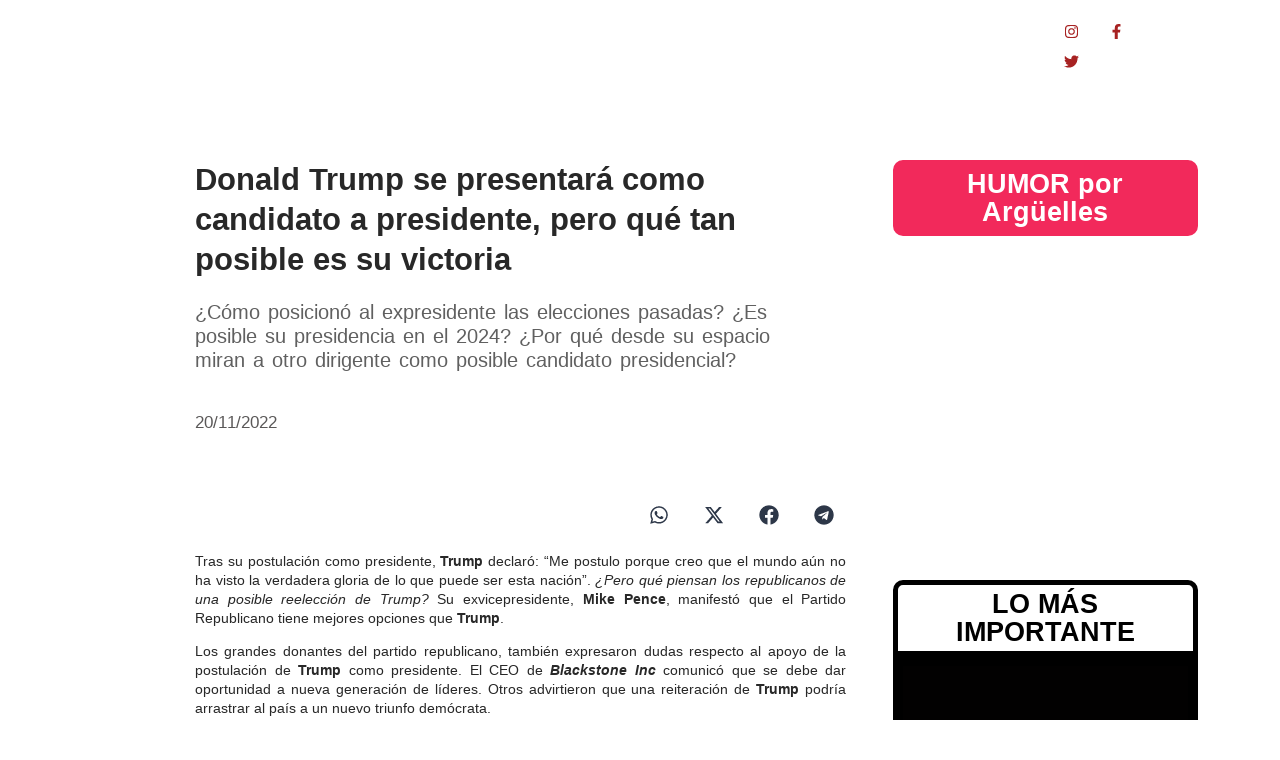

--- FILE ---
content_type: text/html; charset=UTF-8
request_url: https://data24.com.ar/internacional/donald-trump-se-presentara-como-candidato-a-presidente-pero-que-tan-posible-es-su-victoria/
body_size: 51169
content:
<!DOCTYPE html>
<html lang="es-AR">
<head>
	<meta charset="UTF-8">
		<meta name='robots' content='index, follow, max-image-preview:large, max-snippet:-1, max-video-preview:-1' />

	<!-- This site is optimized with the Yoast SEO plugin v25.8 - https://yoast.com/wordpress/plugins/seo/ -->
	<title>Donald Trump se presentará como candidato a presidente, pero qué tan posible es su victoria - Data 24</title>
	<meta name="description" content="Data24.com.ar Es una nueva manera de entender la información." />
	<link rel="canonical" href="https://data24.com.ar/internacional/donald-trump-se-presentara-como-candidato-a-presidente-pero-que-tan-posible-es-su-victoria/" />
	<meta property="og:locale" content="es_ES" />
	<meta property="og:type" content="article" />
	<meta property="og:title" content="Donald Trump se presentará como candidato a presidente, pero qué tan posible es su victoria - Data 24" />
	<meta property="og:description" content="Data24.com.ar Es una nueva manera de entender la información." />
	<meta property="og:url" content="https://data24.com.ar/internacional/donald-trump-se-presentara-como-candidato-a-presidente-pero-que-tan-posible-es-su-victoria/" />
	<meta property="og:site_name" content="Data 24" />
	<meta property="article:publisher" content="https://www.facebook.com/data24comar" />
	<meta property="article:published_time" content="2022-11-20T22:29:25+00:00" />
	<meta property="article:modified_time" content="2022-11-20T22:32:51+00:00" />
	<meta property="og:image" content="https://data24.com.ar/wp-content/uploads/2022/11/trump2024_data24.jpg" />
	<meta property="og:image:width" content="1080" />
	<meta property="og:image:height" content="720" />
	<meta property="og:image:type" content="image/jpeg" />
	<meta name="author" content="Lautaro Furundarena" />
	<meta name="twitter:card" content="summary_large_image" />
	<meta name="twitter:creator" content="@data24comar" />
	<meta name="twitter:site" content="@data24comar" />
	<meta name="twitter:label1" content="Escrito por" />
	<meta name="twitter:data1" content="Lautaro Furundarena" />
	<meta name="twitter:label2" content="Tiempo de lectura" />
	<meta name="twitter:data2" content="2 minutos" />
	<script type="application/ld+json" class="yoast-schema-graph">{"@context":"https://schema.org","@graph":[{"@type":"Article","@id":"https://data24.com.ar/internacional/donald-trump-se-presentara-como-candidato-a-presidente-pero-que-tan-posible-es-su-victoria/#article","isPartOf":{"@id":"https://data24.com.ar/internacional/donald-trump-se-presentara-como-candidato-a-presidente-pero-que-tan-posible-es-su-victoria/"},"author":{"name":"Lautaro Furundarena","@id":"https://data24.com.ar/#/schema/person/b84c7c2d538d7200361c314a0e1fd735"},"headline":"Donald Trump se presentará como candidato a presidente, pero qué tan posible es su victoria","datePublished":"2022-11-20T22:29:25+00:00","dateModified":"2022-11-20T22:32:51+00:00","mainEntityOfPage":{"@id":"https://data24.com.ar/internacional/donald-trump-se-presentara-como-candidato-a-presidente-pero-que-tan-posible-es-su-victoria/"},"wordCount":413,"publisher":{"@id":"https://data24.com.ar/#organization"},"image":{"@id":"https://data24.com.ar/internacional/donald-trump-se-presentara-como-candidato-a-presidente-pero-que-tan-posible-es-su-victoria/#primaryimage"},"thumbnailUrl":"https://data24.com.ar/wp-content/uploads/2022/11/trump2024_data24.jpg","keywords":["data24","Data24.com.ar","Donald Trump","Elecciones 2024","internacional","Lautaro Furundarena"],"articleSection":["Internacional","Opinión"],"inLanguage":"es-AR"},{"@type":"WebPage","@id":"https://data24.com.ar/internacional/donald-trump-se-presentara-como-candidato-a-presidente-pero-que-tan-posible-es-su-victoria/","url":"https://data24.com.ar/internacional/donald-trump-se-presentara-como-candidato-a-presidente-pero-que-tan-posible-es-su-victoria/","name":"Donald Trump se presentará como candidato a presidente, pero qué tan posible es su victoria - Data 24","isPartOf":{"@id":"https://data24.com.ar/#website"},"primaryImageOfPage":{"@id":"https://data24.com.ar/internacional/donald-trump-se-presentara-como-candidato-a-presidente-pero-que-tan-posible-es-su-victoria/#primaryimage"},"image":{"@id":"https://data24.com.ar/internacional/donald-trump-se-presentara-como-candidato-a-presidente-pero-que-tan-posible-es-su-victoria/#primaryimage"},"thumbnailUrl":"https://data24.com.ar/wp-content/uploads/2022/11/trump2024_data24.jpg","datePublished":"2022-11-20T22:29:25+00:00","dateModified":"2022-11-20T22:32:51+00:00","description":"Data24.com.ar Es una nueva manera de entender la información.","breadcrumb":{"@id":"https://data24.com.ar/internacional/donald-trump-se-presentara-como-candidato-a-presidente-pero-que-tan-posible-es-su-victoria/#breadcrumb"},"inLanguage":"es-AR","potentialAction":[{"@type":"ReadAction","target":["https://data24.com.ar/internacional/donald-trump-se-presentara-como-candidato-a-presidente-pero-que-tan-posible-es-su-victoria/"]}]},{"@type":"ImageObject","inLanguage":"es-AR","@id":"https://data24.com.ar/internacional/donald-trump-se-presentara-como-candidato-a-presidente-pero-que-tan-posible-es-su-victoria/#primaryimage","url":"https://data24.com.ar/wp-content/uploads/2022/11/trump2024_data24.jpg","contentUrl":"https://data24.com.ar/wp-content/uploads/2022/11/trump2024_data24.jpg","width":500,"height":333},{"@type":"BreadcrumbList","@id":"https://data24.com.ar/internacional/donald-trump-se-presentara-como-candidato-a-presidente-pero-que-tan-posible-es-su-victoria/#breadcrumb","itemListElement":[{"@type":"ListItem","position":1,"name":"Data24","item":"https://data24.com.ar/"},{"@type":"ListItem","position":2,"name":"Donald Trump se presentará como candidato a presidente, pero qué tan posible es su victoria"}]},{"@type":"WebSite","@id":"https://data24.com.ar/#website","url":"https://data24.com.ar/","name":"Data 24","description":"Data24 es el primer portal argentino en luchar por un periodismo federal y LIBRE. Noticias de Argentina y del mundo.","publisher":{"@id":"https://data24.com.ar/#organization"},"potentialAction":[{"@type":"SearchAction","target":{"@type":"EntryPoint","urlTemplate":"https://data24.com.ar/?s={search_term_string}"},"query-input":{"@type":"PropertyValueSpecification","valueRequired":true,"valueName":"search_term_string"}}],"inLanguage":"es-AR"},{"@type":"Organization","@id":"https://data24.com.ar/#organization","name":"Data24","url":"https://data24.com.ar/","logo":{"@type":"ImageObject","inLanguage":"es-AR","@id":"https://data24.com.ar/#/schema/logo/image/","url":"https://data24.com.ar/wp-content/uploads/2022/04/Logo-Data.png","contentUrl":"https://data24.com.ar/wp-content/uploads/2022/04/Logo-Data.png","width":944,"height":368,"caption":"Data24"},"image":{"@id":"https://data24.com.ar/#/schema/logo/image/"},"sameAs":["https://www.facebook.com/data24comar","https://x.com/data24comar","https://www.instagram.com/data24comar/"]},{"@type":"Person","@id":"https://data24.com.ar/#/schema/person/b84c7c2d538d7200361c314a0e1fd735","name":"Lautaro Furundarena","description":"Estudiante de Licenciatura en Relaciones Internacionales | UNICEN lautaro_furundarena@hotmail.com","url":"https://data24.com.ar/author/lautarofurundarena/"}]}</script>
	<!-- / Yoast SEO plugin. -->


<link rel='dns-prefetch' href='//www.googletagmanager.com' />
<link rel="alternate" type="application/rss+xml" title="Data 24 &raquo; Feed" href="https://data24.com.ar/feed/" />
<link rel="alternate" type="application/rss+xml" title="Data 24 &raquo; RSS de los comentarios" href="https://data24.com.ar/comments/feed/" />
<link rel="alternate" title="oEmbed (JSON)" type="application/json+oembed" href="https://data24.com.ar/wp-json/oembed/1.0/embed?url=https%3A%2F%2Fdata24.com.ar%2Finternacional%2Fdonald-trump-se-presentara-como-candidato-a-presidente-pero-que-tan-posible-es-su-victoria%2F" />
<link rel="alternate" title="oEmbed (XML)" type="text/xml+oembed" href="https://data24.com.ar/wp-json/oembed/1.0/embed?url=https%3A%2F%2Fdata24.com.ar%2Finternacional%2Fdonald-trump-se-presentara-como-candidato-a-presidente-pero-que-tan-posible-es-su-victoria%2F&#038;format=xml" />
<style id='wp-img-auto-sizes-contain-inline-css' type='text/css'>
img:is([sizes=auto i],[sizes^="auto," i]){contain-intrinsic-size:3000px 1500px}
/*# sourceURL=wp-img-auto-sizes-contain-inline-css */
</style>
<style id='wp-emoji-styles-inline-css' type='text/css'>

	img.wp-smiley, img.emoji {
		display: inline !important;
		border: none !important;
		box-shadow: none !important;
		height: 1em !important;
		width: 1em !important;
		margin: 0 0.07em !important;
		vertical-align: -0.1em !important;
		background: none !important;
		padding: 0 !important;
	}
/*# sourceURL=wp-emoji-styles-inline-css */
</style>
<link rel='stylesheet' id='wp-block-library-css' href='https://data24.com.ar/wp-includes/css/dist/block-library/style.min.css?ver=6.9' type='text/css' media='all' />
<style id='wp-block-heading-inline-css' type='text/css'>
h1:where(.wp-block-heading).has-background,h2:where(.wp-block-heading).has-background,h3:where(.wp-block-heading).has-background,h4:where(.wp-block-heading).has-background,h5:where(.wp-block-heading).has-background,h6:where(.wp-block-heading).has-background{padding:1.25em 2.375em}h1.has-text-align-left[style*=writing-mode]:where([style*=vertical-lr]),h1.has-text-align-right[style*=writing-mode]:where([style*=vertical-rl]),h2.has-text-align-left[style*=writing-mode]:where([style*=vertical-lr]),h2.has-text-align-right[style*=writing-mode]:where([style*=vertical-rl]),h3.has-text-align-left[style*=writing-mode]:where([style*=vertical-lr]),h3.has-text-align-right[style*=writing-mode]:where([style*=vertical-rl]),h4.has-text-align-left[style*=writing-mode]:where([style*=vertical-lr]),h4.has-text-align-right[style*=writing-mode]:where([style*=vertical-rl]),h5.has-text-align-left[style*=writing-mode]:where([style*=vertical-lr]),h5.has-text-align-right[style*=writing-mode]:where([style*=vertical-rl]),h6.has-text-align-left[style*=writing-mode]:where([style*=vertical-lr]),h6.has-text-align-right[style*=writing-mode]:where([style*=vertical-rl]){rotate:180deg}
/*# sourceURL=https://data24.com.ar/wp-includes/blocks/heading/style.min.css */
</style>
<style id='wp-block-image-inline-css' type='text/css'>
.wp-block-image>a,.wp-block-image>figure>a{display:inline-block}.wp-block-image img{box-sizing:border-box;height:auto;max-width:100%;vertical-align:bottom}@media not (prefers-reduced-motion){.wp-block-image img.hide{visibility:hidden}.wp-block-image img.show{animation:show-content-image .4s}}.wp-block-image[style*=border-radius] img,.wp-block-image[style*=border-radius]>a{border-radius:inherit}.wp-block-image.has-custom-border img{box-sizing:border-box}.wp-block-image.aligncenter{text-align:center}.wp-block-image.alignfull>a,.wp-block-image.alignwide>a{width:100%}.wp-block-image.alignfull img,.wp-block-image.alignwide img{height:auto;width:100%}.wp-block-image .aligncenter,.wp-block-image .alignleft,.wp-block-image .alignright,.wp-block-image.aligncenter,.wp-block-image.alignleft,.wp-block-image.alignright{display:table}.wp-block-image .aligncenter>figcaption,.wp-block-image .alignleft>figcaption,.wp-block-image .alignright>figcaption,.wp-block-image.aligncenter>figcaption,.wp-block-image.alignleft>figcaption,.wp-block-image.alignright>figcaption{caption-side:bottom;display:table-caption}.wp-block-image .alignleft{float:left;margin:.5em 1em .5em 0}.wp-block-image .alignright{float:right;margin:.5em 0 .5em 1em}.wp-block-image .aligncenter{margin-left:auto;margin-right:auto}.wp-block-image :where(figcaption){margin-bottom:1em;margin-top:.5em}.wp-block-image.is-style-circle-mask img{border-radius:9999px}@supports ((-webkit-mask-image:none) or (mask-image:none)) or (-webkit-mask-image:none){.wp-block-image.is-style-circle-mask img{border-radius:0;-webkit-mask-image:url('data:image/svg+xml;utf8,<svg viewBox="0 0 100 100" xmlns="http://www.w3.org/2000/svg"><circle cx="50" cy="50" r="50"/></svg>');mask-image:url('data:image/svg+xml;utf8,<svg viewBox="0 0 100 100" xmlns="http://www.w3.org/2000/svg"><circle cx="50" cy="50" r="50"/></svg>');mask-mode:alpha;-webkit-mask-position:center;mask-position:center;-webkit-mask-repeat:no-repeat;mask-repeat:no-repeat;-webkit-mask-size:contain;mask-size:contain}}:root :where(.wp-block-image.is-style-rounded img,.wp-block-image .is-style-rounded img){border-radius:9999px}.wp-block-image figure{margin:0}.wp-lightbox-container{display:flex;flex-direction:column;position:relative}.wp-lightbox-container img{cursor:zoom-in}.wp-lightbox-container img:hover+button{opacity:1}.wp-lightbox-container button{align-items:center;backdrop-filter:blur(16px) saturate(180%);background-color:#5a5a5a40;border:none;border-radius:4px;cursor:zoom-in;display:flex;height:20px;justify-content:center;opacity:0;padding:0;position:absolute;right:16px;text-align:center;top:16px;width:20px;z-index:100}@media not (prefers-reduced-motion){.wp-lightbox-container button{transition:opacity .2s ease}}.wp-lightbox-container button:focus-visible{outline:3px auto #5a5a5a40;outline:3px auto -webkit-focus-ring-color;outline-offset:3px}.wp-lightbox-container button:hover{cursor:pointer;opacity:1}.wp-lightbox-container button:focus{opacity:1}.wp-lightbox-container button:focus,.wp-lightbox-container button:hover,.wp-lightbox-container button:not(:hover):not(:active):not(.has-background){background-color:#5a5a5a40;border:none}.wp-lightbox-overlay{box-sizing:border-box;cursor:zoom-out;height:100vh;left:0;overflow:hidden;position:fixed;top:0;visibility:hidden;width:100%;z-index:100000}.wp-lightbox-overlay .close-button{align-items:center;cursor:pointer;display:flex;justify-content:center;min-height:40px;min-width:40px;padding:0;position:absolute;right:calc(env(safe-area-inset-right) + 16px);top:calc(env(safe-area-inset-top) + 16px);z-index:5000000}.wp-lightbox-overlay .close-button:focus,.wp-lightbox-overlay .close-button:hover,.wp-lightbox-overlay .close-button:not(:hover):not(:active):not(.has-background){background:none;border:none}.wp-lightbox-overlay .lightbox-image-container{height:var(--wp--lightbox-container-height);left:50%;overflow:hidden;position:absolute;top:50%;transform:translate(-50%,-50%);transform-origin:top left;width:var(--wp--lightbox-container-width);z-index:9999999999}.wp-lightbox-overlay .wp-block-image{align-items:center;box-sizing:border-box;display:flex;height:100%;justify-content:center;margin:0;position:relative;transform-origin:0 0;width:100%;z-index:3000000}.wp-lightbox-overlay .wp-block-image img{height:var(--wp--lightbox-image-height);min-height:var(--wp--lightbox-image-height);min-width:var(--wp--lightbox-image-width);width:var(--wp--lightbox-image-width)}.wp-lightbox-overlay .wp-block-image figcaption{display:none}.wp-lightbox-overlay button{background:none;border:none}.wp-lightbox-overlay .scrim{background-color:#fff;height:100%;opacity:.9;position:absolute;width:100%;z-index:2000000}.wp-lightbox-overlay.active{visibility:visible}@media not (prefers-reduced-motion){.wp-lightbox-overlay.active{animation:turn-on-visibility .25s both}.wp-lightbox-overlay.active img{animation:turn-on-visibility .35s both}.wp-lightbox-overlay.show-closing-animation:not(.active){animation:turn-off-visibility .35s both}.wp-lightbox-overlay.show-closing-animation:not(.active) img{animation:turn-off-visibility .25s both}.wp-lightbox-overlay.zoom.active{animation:none;opacity:1;visibility:visible}.wp-lightbox-overlay.zoom.active .lightbox-image-container{animation:lightbox-zoom-in .4s}.wp-lightbox-overlay.zoom.active .lightbox-image-container img{animation:none}.wp-lightbox-overlay.zoom.active .scrim{animation:turn-on-visibility .4s forwards}.wp-lightbox-overlay.zoom.show-closing-animation:not(.active){animation:none}.wp-lightbox-overlay.zoom.show-closing-animation:not(.active) .lightbox-image-container{animation:lightbox-zoom-out .4s}.wp-lightbox-overlay.zoom.show-closing-animation:not(.active) .lightbox-image-container img{animation:none}.wp-lightbox-overlay.zoom.show-closing-animation:not(.active) .scrim{animation:turn-off-visibility .4s forwards}}@keyframes show-content-image{0%{visibility:hidden}99%{visibility:hidden}to{visibility:visible}}@keyframes turn-on-visibility{0%{opacity:0}to{opacity:1}}@keyframes turn-off-visibility{0%{opacity:1;visibility:visible}99%{opacity:0;visibility:visible}to{opacity:0;visibility:hidden}}@keyframes lightbox-zoom-in{0%{transform:translate(calc((-100vw + var(--wp--lightbox-scrollbar-width))/2 + var(--wp--lightbox-initial-left-position)),calc(-50vh + var(--wp--lightbox-initial-top-position))) scale(var(--wp--lightbox-scale))}to{transform:translate(-50%,-50%) scale(1)}}@keyframes lightbox-zoom-out{0%{transform:translate(-50%,-50%) scale(1);visibility:visible}99%{visibility:visible}to{transform:translate(calc((-100vw + var(--wp--lightbox-scrollbar-width))/2 + var(--wp--lightbox-initial-left-position)),calc(-50vh + var(--wp--lightbox-initial-top-position))) scale(var(--wp--lightbox-scale));visibility:hidden}}
/*# sourceURL=https://data24.com.ar/wp-includes/blocks/image/style.min.css */
</style>
<style id='wp-block-video-inline-css' type='text/css'>
.wp-block-video{box-sizing:border-box}.wp-block-video video{height:auto;vertical-align:middle;width:100%}@supports (position:sticky){.wp-block-video [poster]{object-fit:cover}}.wp-block-video.aligncenter{text-align:center}.wp-block-video :where(figcaption){margin-bottom:1em;margin-top:.5em}
/*# sourceURL=https://data24.com.ar/wp-includes/blocks/video/style.min.css */
</style>
<style id='wp-block-embed-inline-css' type='text/css'>
.wp-block-embed.alignleft,.wp-block-embed.alignright,.wp-block[data-align=left]>[data-type="core/embed"],.wp-block[data-align=right]>[data-type="core/embed"]{max-width:360px;width:100%}.wp-block-embed.alignleft .wp-block-embed__wrapper,.wp-block-embed.alignright .wp-block-embed__wrapper,.wp-block[data-align=left]>[data-type="core/embed"] .wp-block-embed__wrapper,.wp-block[data-align=right]>[data-type="core/embed"] .wp-block-embed__wrapper{min-width:280px}.wp-block-cover .wp-block-embed{min-height:240px;min-width:320px}.wp-block-embed{overflow-wrap:break-word}.wp-block-embed :where(figcaption){margin-bottom:1em;margin-top:.5em}.wp-block-embed iframe{max-width:100%}.wp-block-embed__wrapper{position:relative}.wp-embed-responsive .wp-has-aspect-ratio .wp-block-embed__wrapper:before{content:"";display:block;padding-top:50%}.wp-embed-responsive .wp-has-aspect-ratio iframe{bottom:0;height:100%;left:0;position:absolute;right:0;top:0;width:100%}.wp-embed-responsive .wp-embed-aspect-21-9 .wp-block-embed__wrapper:before{padding-top:42.85%}.wp-embed-responsive .wp-embed-aspect-18-9 .wp-block-embed__wrapper:before{padding-top:50%}.wp-embed-responsive .wp-embed-aspect-16-9 .wp-block-embed__wrapper:before{padding-top:56.25%}.wp-embed-responsive .wp-embed-aspect-4-3 .wp-block-embed__wrapper:before{padding-top:75%}.wp-embed-responsive .wp-embed-aspect-1-1 .wp-block-embed__wrapper:before{padding-top:100%}.wp-embed-responsive .wp-embed-aspect-9-16 .wp-block-embed__wrapper:before{padding-top:177.77%}.wp-embed-responsive .wp-embed-aspect-1-2 .wp-block-embed__wrapper:before{padding-top:200%}
/*# sourceURL=https://data24.com.ar/wp-includes/blocks/embed/style.min.css */
</style>
<style id='wp-block-paragraph-inline-css' type='text/css'>
.is-small-text{font-size:.875em}.is-regular-text{font-size:1em}.is-large-text{font-size:2.25em}.is-larger-text{font-size:3em}.has-drop-cap:not(:focus):first-letter{float:left;font-size:8.4em;font-style:normal;font-weight:100;line-height:.68;margin:.05em .1em 0 0;text-transform:uppercase}body.rtl .has-drop-cap:not(:focus):first-letter{float:none;margin-left:.1em}p.has-drop-cap.has-background{overflow:hidden}:root :where(p.has-background){padding:1.25em 2.375em}:where(p.has-text-color:not(.has-link-color)) a{color:inherit}p.has-text-align-left[style*="writing-mode:vertical-lr"],p.has-text-align-right[style*="writing-mode:vertical-rl"]{rotate:180deg}
/*# sourceURL=https://data24.com.ar/wp-includes/blocks/paragraph/style.min.css */
</style>
<style id='global-styles-inline-css' type='text/css'>
:root{--wp--preset--aspect-ratio--square: 1;--wp--preset--aspect-ratio--4-3: 4/3;--wp--preset--aspect-ratio--3-4: 3/4;--wp--preset--aspect-ratio--3-2: 3/2;--wp--preset--aspect-ratio--2-3: 2/3;--wp--preset--aspect-ratio--16-9: 16/9;--wp--preset--aspect-ratio--9-16: 9/16;--wp--preset--color--black: #000000;--wp--preset--color--cyan-bluish-gray: #abb8c3;--wp--preset--color--white: #ffffff;--wp--preset--color--pale-pink: #f78da7;--wp--preset--color--vivid-red: #cf2e2e;--wp--preset--color--luminous-vivid-orange: #ff6900;--wp--preset--color--luminous-vivid-amber: #fcb900;--wp--preset--color--light-green-cyan: #7bdcb5;--wp--preset--color--vivid-green-cyan: #00d084;--wp--preset--color--pale-cyan-blue: #8ed1fc;--wp--preset--color--vivid-cyan-blue: #0693e3;--wp--preset--color--vivid-purple: #9b51e0;--wp--preset--gradient--vivid-cyan-blue-to-vivid-purple: linear-gradient(135deg,rgb(6,147,227) 0%,rgb(155,81,224) 100%);--wp--preset--gradient--light-green-cyan-to-vivid-green-cyan: linear-gradient(135deg,rgb(122,220,180) 0%,rgb(0,208,130) 100%);--wp--preset--gradient--luminous-vivid-amber-to-luminous-vivid-orange: linear-gradient(135deg,rgb(252,185,0) 0%,rgb(255,105,0) 100%);--wp--preset--gradient--luminous-vivid-orange-to-vivid-red: linear-gradient(135deg,rgb(255,105,0) 0%,rgb(207,46,46) 100%);--wp--preset--gradient--very-light-gray-to-cyan-bluish-gray: linear-gradient(135deg,rgb(238,238,238) 0%,rgb(169,184,195) 100%);--wp--preset--gradient--cool-to-warm-spectrum: linear-gradient(135deg,rgb(74,234,220) 0%,rgb(151,120,209) 20%,rgb(207,42,186) 40%,rgb(238,44,130) 60%,rgb(251,105,98) 80%,rgb(254,248,76) 100%);--wp--preset--gradient--blush-light-purple: linear-gradient(135deg,rgb(255,206,236) 0%,rgb(152,150,240) 100%);--wp--preset--gradient--blush-bordeaux: linear-gradient(135deg,rgb(254,205,165) 0%,rgb(254,45,45) 50%,rgb(107,0,62) 100%);--wp--preset--gradient--luminous-dusk: linear-gradient(135deg,rgb(255,203,112) 0%,rgb(199,81,192) 50%,rgb(65,88,208) 100%);--wp--preset--gradient--pale-ocean: linear-gradient(135deg,rgb(255,245,203) 0%,rgb(182,227,212) 50%,rgb(51,167,181) 100%);--wp--preset--gradient--electric-grass: linear-gradient(135deg,rgb(202,248,128) 0%,rgb(113,206,126) 100%);--wp--preset--gradient--midnight: linear-gradient(135deg,rgb(2,3,129) 0%,rgb(40,116,252) 100%);--wp--preset--font-size--small: 13px;--wp--preset--font-size--medium: 20px;--wp--preset--font-size--large: 36px;--wp--preset--font-size--x-large: 42px;--wp--preset--spacing--20: 0.44rem;--wp--preset--spacing--30: 0.67rem;--wp--preset--spacing--40: 1rem;--wp--preset--spacing--50: 1.5rem;--wp--preset--spacing--60: 2.25rem;--wp--preset--spacing--70: 3.38rem;--wp--preset--spacing--80: 5.06rem;--wp--preset--shadow--natural: 6px 6px 9px rgba(0, 0, 0, 0.2);--wp--preset--shadow--deep: 12px 12px 50px rgba(0, 0, 0, 0.4);--wp--preset--shadow--sharp: 6px 6px 0px rgba(0, 0, 0, 0.2);--wp--preset--shadow--outlined: 6px 6px 0px -3px rgb(255, 255, 255), 6px 6px rgb(0, 0, 0);--wp--preset--shadow--crisp: 6px 6px 0px rgb(0, 0, 0);}:where(.is-layout-flex){gap: 0.5em;}:where(.is-layout-grid){gap: 0.5em;}body .is-layout-flex{display: flex;}.is-layout-flex{flex-wrap: wrap;align-items: center;}.is-layout-flex > :is(*, div){margin: 0;}body .is-layout-grid{display: grid;}.is-layout-grid > :is(*, div){margin: 0;}:where(.wp-block-columns.is-layout-flex){gap: 2em;}:where(.wp-block-columns.is-layout-grid){gap: 2em;}:where(.wp-block-post-template.is-layout-flex){gap: 1.25em;}:where(.wp-block-post-template.is-layout-grid){gap: 1.25em;}.has-black-color{color: var(--wp--preset--color--black) !important;}.has-cyan-bluish-gray-color{color: var(--wp--preset--color--cyan-bluish-gray) !important;}.has-white-color{color: var(--wp--preset--color--white) !important;}.has-pale-pink-color{color: var(--wp--preset--color--pale-pink) !important;}.has-vivid-red-color{color: var(--wp--preset--color--vivid-red) !important;}.has-luminous-vivid-orange-color{color: var(--wp--preset--color--luminous-vivid-orange) !important;}.has-luminous-vivid-amber-color{color: var(--wp--preset--color--luminous-vivid-amber) !important;}.has-light-green-cyan-color{color: var(--wp--preset--color--light-green-cyan) !important;}.has-vivid-green-cyan-color{color: var(--wp--preset--color--vivid-green-cyan) !important;}.has-pale-cyan-blue-color{color: var(--wp--preset--color--pale-cyan-blue) !important;}.has-vivid-cyan-blue-color{color: var(--wp--preset--color--vivid-cyan-blue) !important;}.has-vivid-purple-color{color: var(--wp--preset--color--vivid-purple) !important;}.has-black-background-color{background-color: var(--wp--preset--color--black) !important;}.has-cyan-bluish-gray-background-color{background-color: var(--wp--preset--color--cyan-bluish-gray) !important;}.has-white-background-color{background-color: var(--wp--preset--color--white) !important;}.has-pale-pink-background-color{background-color: var(--wp--preset--color--pale-pink) !important;}.has-vivid-red-background-color{background-color: var(--wp--preset--color--vivid-red) !important;}.has-luminous-vivid-orange-background-color{background-color: var(--wp--preset--color--luminous-vivid-orange) !important;}.has-luminous-vivid-amber-background-color{background-color: var(--wp--preset--color--luminous-vivid-amber) !important;}.has-light-green-cyan-background-color{background-color: var(--wp--preset--color--light-green-cyan) !important;}.has-vivid-green-cyan-background-color{background-color: var(--wp--preset--color--vivid-green-cyan) !important;}.has-pale-cyan-blue-background-color{background-color: var(--wp--preset--color--pale-cyan-blue) !important;}.has-vivid-cyan-blue-background-color{background-color: var(--wp--preset--color--vivid-cyan-blue) !important;}.has-vivid-purple-background-color{background-color: var(--wp--preset--color--vivid-purple) !important;}.has-black-border-color{border-color: var(--wp--preset--color--black) !important;}.has-cyan-bluish-gray-border-color{border-color: var(--wp--preset--color--cyan-bluish-gray) !important;}.has-white-border-color{border-color: var(--wp--preset--color--white) !important;}.has-pale-pink-border-color{border-color: var(--wp--preset--color--pale-pink) !important;}.has-vivid-red-border-color{border-color: var(--wp--preset--color--vivid-red) !important;}.has-luminous-vivid-orange-border-color{border-color: var(--wp--preset--color--luminous-vivid-orange) !important;}.has-luminous-vivid-amber-border-color{border-color: var(--wp--preset--color--luminous-vivid-amber) !important;}.has-light-green-cyan-border-color{border-color: var(--wp--preset--color--light-green-cyan) !important;}.has-vivid-green-cyan-border-color{border-color: var(--wp--preset--color--vivid-green-cyan) !important;}.has-pale-cyan-blue-border-color{border-color: var(--wp--preset--color--pale-cyan-blue) !important;}.has-vivid-cyan-blue-border-color{border-color: var(--wp--preset--color--vivid-cyan-blue) !important;}.has-vivid-purple-border-color{border-color: var(--wp--preset--color--vivid-purple) !important;}.has-vivid-cyan-blue-to-vivid-purple-gradient-background{background: var(--wp--preset--gradient--vivid-cyan-blue-to-vivid-purple) !important;}.has-light-green-cyan-to-vivid-green-cyan-gradient-background{background: var(--wp--preset--gradient--light-green-cyan-to-vivid-green-cyan) !important;}.has-luminous-vivid-amber-to-luminous-vivid-orange-gradient-background{background: var(--wp--preset--gradient--luminous-vivid-amber-to-luminous-vivid-orange) !important;}.has-luminous-vivid-orange-to-vivid-red-gradient-background{background: var(--wp--preset--gradient--luminous-vivid-orange-to-vivid-red) !important;}.has-very-light-gray-to-cyan-bluish-gray-gradient-background{background: var(--wp--preset--gradient--very-light-gray-to-cyan-bluish-gray) !important;}.has-cool-to-warm-spectrum-gradient-background{background: var(--wp--preset--gradient--cool-to-warm-spectrum) !important;}.has-blush-light-purple-gradient-background{background: var(--wp--preset--gradient--blush-light-purple) !important;}.has-blush-bordeaux-gradient-background{background: var(--wp--preset--gradient--blush-bordeaux) !important;}.has-luminous-dusk-gradient-background{background: var(--wp--preset--gradient--luminous-dusk) !important;}.has-pale-ocean-gradient-background{background: var(--wp--preset--gradient--pale-ocean) !important;}.has-electric-grass-gradient-background{background: var(--wp--preset--gradient--electric-grass) !important;}.has-midnight-gradient-background{background: var(--wp--preset--gradient--midnight) !important;}.has-small-font-size{font-size: var(--wp--preset--font-size--small) !important;}.has-medium-font-size{font-size: var(--wp--preset--font-size--medium) !important;}.has-large-font-size{font-size: var(--wp--preset--font-size--large) !important;}.has-x-large-font-size{font-size: var(--wp--preset--font-size--x-large) !important;}
/*# sourceURL=global-styles-inline-css */
</style>

<style id='classic-theme-styles-inline-css' type='text/css'>
/*! This file is auto-generated */
.wp-block-button__link{color:#fff;background-color:#32373c;border-radius:9999px;box-shadow:none;text-decoration:none;padding:calc(.667em + 2px) calc(1.333em + 2px);font-size:1.125em}.wp-block-file__button{background:#32373c;color:#fff;text-decoration:none}
/*# sourceURL=/wp-includes/css/classic-themes.min.css */
</style>
<link rel='stylesheet' id='pdfp-public-css' href='https://data24.com.ar/wp-content/plugins/pdf-poster/build/public.css?ver=2.3.0' type='text/css' media='all' />
<link rel='stylesheet' id='sigijh-front_css-css' href='https://data24.com.ar/wp-content/plugins/just-highlight/css/style.css?ver=6.9' type='text/css' media='all' />
<link rel='stylesheet' id='royal-elementor-kit-style-css' href='https://data24.com.ar/wp-content/themes/royal-elementor-kit/style.css?ver=1.0.139' type='text/css' media='all' />
<link rel='stylesheet' id='elementor-frontend-css' href='https://data24.com.ar/wp-content/plugins/elementor/assets/css/frontend.min.css?ver=3.32.3' type='text/css' media='all' />
<link rel='stylesheet' id='widget-heading-css' href='https://data24.com.ar/wp-content/plugins/elementor/assets/css/widget-heading.min.css?ver=3.32.3' type='text/css' media='all' />
<link rel='stylesheet' id='widget-form-css' href='https://data24.com.ar/wp-content/plugins/pro-elements/assets/css/widget-form.min.css?ver=3.31.2' type='text/css' media='all' />
<link rel='stylesheet' id='e-popup-css' href='https://data24.com.ar/wp-content/plugins/pro-elements/assets/css/conditionals/popup.min.css?ver=3.31.2' type='text/css' media='all' />
<link rel='stylesheet' id='widget-image-css' href='https://data24.com.ar/wp-content/plugins/elementor/assets/css/widget-image.min.css?ver=3.32.3' type='text/css' media='all' />
<link rel='stylesheet' id='widget-nav-menu-css' href='https://data24.com.ar/wp-content/plugins/pro-elements/assets/css/widget-nav-menu.min.css?ver=3.31.2' type='text/css' media='all' />
<link rel='stylesheet' id='widget-social-icons-css' href='https://data24.com.ar/wp-content/plugins/elementor/assets/css/widget-social-icons.min.css?ver=3.32.3' type='text/css' media='all' />
<link rel='stylesheet' id='e-apple-webkit-css' href='https://data24.com.ar/wp-content/plugins/elementor/assets/css/conditionals/apple-webkit.min.css?ver=3.32.3' type='text/css' media='all' />
<link rel='stylesheet' id='e-sticky-css' href='https://data24.com.ar/wp-content/plugins/pro-elements/assets/css/modules/sticky.min.css?ver=3.31.2' type='text/css' media='all' />
<link rel='stylesheet' id='widget-spacer-css' href='https://data24.com.ar/wp-content/plugins/elementor/assets/css/widget-spacer.min.css?ver=3.32.3' type='text/css' media='all' />
<link rel='stylesheet' id='widget-post-info-css' href='https://data24.com.ar/wp-content/plugins/pro-elements/assets/css/widget-post-info.min.css?ver=3.31.2' type='text/css' media='all' />
<link rel='stylesheet' id='widget-icon-list-css' href='https://data24.com.ar/wp-content/plugins/elementor/assets/css/widget-icon-list.min.css?ver=3.32.3' type='text/css' media='all' />
<link rel='stylesheet' id='widget-share-buttons-css' href='https://data24.com.ar/wp-content/plugins/pro-elements/assets/css/widget-share-buttons.min.css?ver=3.31.2' type='text/css' media='all' />
<link rel='stylesheet' id='e-animation-bob-css' href='https://data24.com.ar/wp-content/plugins/elementor/assets/lib/animations/styles/e-animation-bob.min.css?ver=3.32.3' type='text/css' media='all' />
<link rel='stylesheet' id='widget-image-box-css' href='https://data24.com.ar/wp-content/plugins/elementor/assets/css/widget-image-box.min.css?ver=3.32.3' type='text/css' media='all' />
<link rel='stylesheet' id='e-animation-fadeIn-css' href='https://data24.com.ar/wp-content/plugins/elementor/assets/lib/animations/styles/fadeIn.min.css?ver=3.32.3' type='text/css' media='all' />
<link rel='stylesheet' id='widget-search-form-css' href='https://data24.com.ar/wp-content/plugins/pro-elements/assets/css/widget-search-form.min.css?ver=3.31.2' type='text/css' media='all' />
<link rel='stylesheet' id='widget-divider-css' href='https://data24.com.ar/wp-content/plugins/elementor/assets/css/widget-divider.min.css?ver=3.32.3' type='text/css' media='all' />
<link rel='stylesheet' id='e-animation-float-css' href='https://data24.com.ar/wp-content/plugins/elementor/assets/lib/animations/styles/e-animation-float.min.css?ver=3.32.3' type='text/css' media='all' />
<link rel='stylesheet' id='e-animation-fadeInUp-css' href='https://data24.com.ar/wp-content/plugins/elementor/assets/lib/animations/styles/fadeInUp.min.css?ver=3.32.3' type='text/css' media='all' />
<link rel='stylesheet' id='widget-posts-css' href='https://data24.com.ar/wp-content/plugins/pro-elements/assets/css/widget-posts.min.css?ver=3.31.2' type='text/css' media='all' />
<link rel='stylesheet' id='widget-flip-box-css' href='https://data24.com.ar/wp-content/plugins/pro-elements/assets/css/widget-flip-box.min.css?ver=3.31.2' type='text/css' media='all' />
<link rel='stylesheet' id='e-animation-grow-css' href='https://data24.com.ar/wp-content/plugins/elementor/assets/lib/animations/styles/e-animation-grow.min.css?ver=3.32.3' type='text/css' media='all' />
<link rel='stylesheet' id='elementor-post-16890-css' href='https://data24.com.ar/wp-content/uploads/elementor/css/post-16890.css?ver=1764817916' type='text/css' media='all' />
<link rel='stylesheet' id='elementor-post-43293-css' href='https://data24.com.ar/wp-content/uploads/elementor/css/post-43293.css?ver=1764817916' type='text/css' media='all' />
<link rel='stylesheet' id='elementor-post-42735-css' href='https://data24.com.ar/wp-content/uploads/elementor/css/post-42735.css?ver=1764817916' type='text/css' media='all' />
<link rel='stylesheet' id='wpr-text-animations-css-css' href='https://data24.com.ar/wp-content/plugins/royal-elementor-addons/assets/css/lib/animations/text-animations.min.css?ver=1.7.1034' type='text/css' media='all' />
<link rel='stylesheet' id='wpr-addons-css-css' href='https://data24.com.ar/wp-content/plugins/royal-elementor-addons/assets/css/frontend.min.css?ver=1.7.1034' type='text/css' media='all' />
<link rel='stylesheet' id='font-awesome-5-all-css' href='https://data24.com.ar/wp-content/plugins/elementor/assets/lib/font-awesome/css/all.min.css?ver=1.7.1034' type='text/css' media='all' />
<link rel='stylesheet' id='elementor-gf-local-roboto-css' href='http://data24.com.ar/wp-content/uploads/elementor/google-fonts/css/roboto.css?ver=1748015411' type='text/css' media='all' />
<link rel='stylesheet' id='elementor-gf-local-poppins-css' href='http://data24.com.ar/wp-content/uploads/elementor/google-fonts/css/poppins.css?ver=1748015447' type='text/css' media='all' />
<link rel='stylesheet' id='elementor-gf-local-nunito-css' href='http://data24.com.ar/wp-content/uploads/elementor/google-fonts/css/nunito.css?ver=1748015479' type='text/css' media='all' />
<link rel='stylesheet' id='elementor-gf-local-quicksand-css' href='http://data24.com.ar/wp-content/uploads/elementor/google-fonts/css/quicksand.css?ver=1748015489' type='text/css' media='all' />
<link rel='stylesheet' id='elementor-gf-local-montserrat-css' href='http://data24.com.ar/wp-content/uploads/elementor/google-fonts/css/montserrat.css?ver=1748015517' type='text/css' media='all' />
<link rel='stylesheet' id='elementor-gf-local-archivo-css' href='http://data24.com.ar/wp-content/uploads/elementor/google-fonts/css/archivo.css?ver=1748015534' type='text/css' media='all' />
<link rel='stylesheet' id='elementor-gf-local-karla-css' href='http://data24.com.ar/wp-content/uploads/elementor/google-fonts/css/karla.css?ver=1748015459' type='text/css' media='all' />
<script type="text/javascript" data-cfasync="false" src="https://data24.com.ar/wp-includes/js/jquery/jquery.min.js?ver=3.7.1" id="jquery-core-js"></script>
<script type="text/javascript" data-cfasync="false" src="https://data24.com.ar/wp-includes/js/jquery/jquery-migrate.min.js?ver=3.4.1" id="jquery-migrate-js"></script>
<script type="text/javascript" src="https://data24.com.ar/wp-content/plugins/pro-elements/assets/js/page-transitions.min.js?ver=3.31.2" id="page-transitions-js"></script>

<!-- Google tag (gtag.js) snippet added by Site Kit -->
<!-- Google Analytics snippet added by Site Kit -->
<script type="text/javascript" src="https://www.googletagmanager.com/gtag/js?id=G-H4F9Y71RH1" id="google_gtagjs-js" async></script>
<script type="text/javascript" id="google_gtagjs-js-after">
/* <![CDATA[ */
window.dataLayer = window.dataLayer || [];function gtag(){dataLayer.push(arguments);}
gtag("set","linker",{"domains":["data24.com.ar"]});
gtag("js", new Date());
gtag("set", "developer_id.dZTNiMT", true);
gtag("config", "G-H4F9Y71RH1");
//# sourceURL=google_gtagjs-js-after
/* ]]> */
</script>
<link rel="https://api.w.org/" href="https://data24.com.ar/wp-json/" /><link rel="alternate" title="JSON" type="application/json" href="https://data24.com.ar/wp-json/wp/v2/posts/40579" /><link rel="EditURI" type="application/rsd+xml" title="RSD" href="https://data24.com.ar/xmlrpc.php?rsd" />
<meta name="generator" content="WordPress 6.9" />
<link rel='shortlink' href='https://data24.com.ar/?p=40579' />
        <style>
                    </style>
<meta name="generator" content="Site Kit by Google 1.167.0" /><style>.apjtempswal{display:none!important;}body.complete .swal-overlay{opacity: 0;}body.complete .swal-overlay--show-modal{opacity: 1 !important;}</style><meta name="generator" content="Elementor 3.32.3; features: e_font_icon_svg, additional_custom_breakpoints; settings: css_print_method-external, google_font-enabled, font_display-auto">
			<style>
				.e-con.e-parent:nth-of-type(n+4):not(.e-lazyloaded):not(.e-no-lazyload),
				.e-con.e-parent:nth-of-type(n+4):not(.e-lazyloaded):not(.e-no-lazyload) * {
					background-image: none !important;
				}
				@media screen and (max-height: 1024px) {
					.e-con.e-parent:nth-of-type(n+3):not(.e-lazyloaded):not(.e-no-lazyload),
					.e-con.e-parent:nth-of-type(n+3):not(.e-lazyloaded):not(.e-no-lazyload) * {
						background-image: none !important;
					}
				}
				@media screen and (max-height: 640px) {
					.e-con.e-parent:nth-of-type(n+2):not(.e-lazyloaded):not(.e-no-lazyload),
					.e-con.e-parent:nth-of-type(n+2):not(.e-lazyloaded):not(.e-no-lazyload) * {
						background-image: none !important;
					}
				}
			</style>
			<style type="text/css" id="custom-background-css">
body.custom-background { background-color: #ffffff; }
</style>
	<script id='nitro-telemetry-meta' nitro-exclude>window.NPTelemetryMetadata={missReason: (!window.NITROPACK_STATE ? 'cache not found' : 'hit'),pageType: 'post',isEligibleForOptimization: true,}</script><script id='nitro-generic' nitro-exclude>(()=>{window.NitroPack=window.NitroPack||{coreVersion:"na",isCounted:!1};let e=document.createElement("script");if(e.src="https://nitroscripts.com/SYKokWrhaPBnboVTRdXUfYhARwXXxYht",e.async=!0,e.id="nitro-script",document.head.appendChild(e),!window.NitroPack.isCounted){window.NitroPack.isCounted=!0;let t=()=>{navigator.sendBeacon("https://to.getnitropack.com/p",JSON.stringify({siteId:"SYKokWrhaPBnboVTRdXUfYhARwXXxYht",url:window.location.href,isOptimized:!!window.IS_NITROPACK,coreVersion:"na",missReason:window.NPTelemetryMetadata?.missReason||"",pageType:window.NPTelemetryMetadata?.pageType||"",isEligibleForOptimization:!!window.NPTelemetryMetadata?.isEligibleForOptimization}))};(()=>{let e=()=>new Promise(e=>{"complete"===document.readyState?e():window.addEventListener("load",e)}),i=()=>new Promise(e=>{document.prerendering?document.addEventListener("prerenderingchange",e,{once:!0}):e()}),a=async()=>{await i(),await e(),t()};a()})(),window.addEventListener("pageshow",e=>{if(e.persisted){let i=document.prerendering||self.performance?.getEntriesByType?.("navigation")[0]?.activationStart>0;"visible"!==document.visibilityState||i||t()}})}})();</script>			<meta name="theme-color" content="#FFFFFF">
			<link rel="icon" href="https://data24.com.ar/wp-content/uploads/2023/02/2-1-150x150.png" sizes="32x32" />
<link rel="icon" href="https://data24.com.ar/wp-content/uploads/2023/02/2-1.png" sizes="192x192" />
<link rel="apple-touch-icon" href="https://data24.com.ar/wp-content/uploads/2023/02/2-1.png" />
<meta name="msapplication-TileImage" content="https://data24.com.ar/wp-content/uploads/2023/02/2-1.png" />
		<style type="text/css" id="wp-custom-css">
			/* NUEVO AGREGADO NN */
a.elementor-author-box__avatar {
    visibility: hidden !important;
}
.elementor-author-box__text {
    visibility: hidden !important;
}
/* time {
        display: none !important;
} */
.elementor-widget-container {
    padding: 0px !important;
    border-color: rgba(255, 255, 255, 0.15) !important;
}
.elementor-element.elementor-element-9aea276.elementor-widget-divider--separator-type-pattern.elementor-widget-divider--view-line.elementor-widget.elementor-widget-divider {
    display: none;
}
.elementor-element.elementor-element-e195db8.elementor-posts--show-thumbnail.elementor-widget.elementor-widget-posts {
    display: none;
}
.elementor-42735 .elementor-element.elementor-element-4f1d5d7 > .elementor-element-populated {
    border-width: 5px 5px 5px 5px !important;
}
.elementor-42735 .elementor-element.elementor-element-746c25c6 > .elementor-element-populated {
    border-width: 5px 5px 5px 5px !important;
	border-color: #981316 !important;
}
.elementor-42735 .elementor-element.elementor-element-b2a8fad > .elementor-element-populated {
    border-width: 5px 5px 5px 5px;
}
.elementor-element.elementor-element-53ef46d.elementor-widget.elementor-widget-spacer {
    display: none;
}
h2 {
    font-weight: 700 !important;
}		</style>
		<style id="wpr_lightbox_styles">
				.lg-backdrop {
					background-color: rgba(0,0,0,0.6) !important;
				}
				.lg-toolbar,
				.lg-dropdown {
					background-color: rgba(0,0,0,0.8) !important;
				}
				.lg-dropdown:after {
					border-bottom-color: rgba(0,0,0,0.8) !important;
				}
				.lg-sub-html {
					background-color: rgba(0,0,0,0.8) !important;
				}
				.lg-thumb-outer,
				.lg-progress-bar {
					background-color: #444444 !important;
				}
				.lg-progress {
					background-color: #a90707 !important;
				}
				.lg-icon {
					color: #efefef !important;
					font-size: 20px !important;
				}
				.lg-icon.lg-toogle-thumb {
					font-size: 24px !important;
				}
				.lg-icon:hover,
				.lg-dropdown-text:hover {
					color: #ffffff !important;
				}
				.lg-sub-html,
				.lg-dropdown-text {
					color: #efefef !important;
					font-size: 14px !important;
				}
				#lg-counter {
					color: #efefef !important;
					font-size: 14px !important;
				}
				.lg-prev,
				.lg-next {
					font-size: 35px !important;
				}

				/* Defaults */
				.lg-icon {
				background-color: transparent !important;
				}

				#lg-counter {
				opacity: 0.9;
				}

				.lg-thumb-outer {
				padding: 0 10px;
				}

				.lg-thumb-item {
				border-radius: 0 !important;
				border: none !important;
				opacity: 0.5;
				}

				.lg-thumb-item.active {
					opacity: 1;
				}
	         </style>	<meta name="viewport" content="width=device-width, initial-scale=1.0, viewport-fit=cover" /></head>
<body class="wp-singular post-template-default single single-post postid-40579 single-format-standard custom-background wp-custom-logo wp-embed-responsive wp-theme-royal-elementor-kit eio-default elementor-default elementor-template-canvas elementor-kit-16890 elementor-page-42313 elementor-page-42735">
			<e-page-transition preloader-type="image" preloader-image-url="http://data24.com.ar/wp-content/uploads/2023/02/2.png" class="e-page-transition--entering" exclude="^https\:\/\/data24\.com\.ar\/wp\-admin\/">
					</e-page-transition>
				<div data-elementor-type="single-post" data-elementor-id="42735" class="elementor elementor-42735 elementor-location-single post-40579 post type-post status-publish format-standard has-post-thumbnail hentry category-internacional category-opinion tag-data24 tag-data24-com-ar tag-donald-trump tag-elecciones-2024 tag-internacional tag-lautaro-furundarena" data-elementor-post-type="elementor_library">
					<section class="elementor-section elementor-top-section elementor-element elementor-element-436ae12 elementor-section-height-min-height elementor-hidden-mobile elementor-section-items-top elementor-section-boxed elementor-section-height-default wpr-particle-no wpr-jarallax-no wpr-parallax-no wpr-sticky-section-no" data-id="436ae12" data-element_type="section" data-settings="{&quot;background_background&quot;:&quot;classic&quot;,&quot;sticky&quot;:&quot;top&quot;,&quot;sticky_on&quot;:[&quot;desktop&quot;,&quot;mobile&quot;],&quot;animation_mobile&quot;:&quot;none&quot;,&quot;sticky_offset&quot;:0,&quot;sticky_effects_offset&quot;:0,&quot;sticky_anchor_link_offset&quot;:0}">
							<div class="elementor-background-overlay"></div>
							<div class="elementor-container elementor-column-gap-no">
					<div class="elementor-column elementor-col-33 elementor-top-column elementor-element elementor-element-6b0adf2" data-id="6b0adf2" data-element_type="column" data-settings="{&quot;background_background&quot;:&quot;classic&quot;}">
			<div class="elementor-widget-wrap elementor-element-populated">
						<div class="elementor-element elementor-element-faebc5a elementor-widget elementor-widget-image" data-id="faebc5a" data-element_type="widget" data-widget_type="image.default">
				<div class="elementor-widget-container">
																<a href="http://data24.com.ar">
							<img width="960" height="328" src="https://data24.com.ar/wp-content/uploads/2023/02/Logo-horizontal-01-1024x350.png" class="attachment-large size-large wp-image-45076" alt="" srcset="https://data24.com.ar/wp-content/uploads/2023/02/Logo-horizontal-01-1024x350.png 1024w, https://data24.com.ar/wp-content/uploads/2023/02/Logo-horizontal-01-300x102.png 300w, https://data24.com.ar/wp-content/uploads/2023/02/Logo-horizontal-01-768x262.png 768w, https://data24.com.ar/wp-content/uploads/2023/02/Logo-horizontal-01.png 500w" sizes="(max-width: 960px) 100vw, 960px" />								</a>
															</div>
				</div>
					</div>
		</div>
				<div class="elementor-column elementor-col-33 elementor-top-column elementor-element elementor-element-58c30d9 elementor-hidden-tablet elementor-hidden-mobile" data-id="58c30d9" data-element_type="column" data-settings="{&quot;background_background&quot;:&quot;classic&quot;}">
			<div class="elementor-widget-wrap elementor-element-populated">
						<div class="elementor-element elementor-element-6c18859 elementor-nav-menu__align-end elementor-nav-menu--dropdown-tablet elementor-nav-menu__text-align-aside elementor-nav-menu--toggle elementor-nav-menu--burger elementor-widget elementor-widget-nav-menu" data-id="6c18859" data-element_type="widget" data-settings="{&quot;layout&quot;:&quot;horizontal&quot;,&quot;submenu_icon&quot;:{&quot;value&quot;:&quot;&lt;svg class=\&quot;e-font-icon-svg e-fas-caret-down\&quot; viewBox=\&quot;0 0 320 512\&quot; xmlns=\&quot;http:\/\/www.w3.org\/2000\/svg\&quot;&gt;&lt;path d=\&quot;M31.3 192h257.3c17.8 0 26.7 21.5 14.1 34.1L174.1 354.8c-7.8 7.8-20.5 7.8-28.3 0L17.2 226.1C4.6 213.5 13.5 192 31.3 192z\&quot;&gt;&lt;\/path&gt;&lt;\/svg&gt;&quot;,&quot;library&quot;:&quot;fa-solid&quot;},&quot;toggle&quot;:&quot;burger&quot;}" data-widget_type="nav-menu.default">
				<div class="elementor-widget-container">
								<nav aria-label="Menu" class="elementor-nav-menu--main elementor-nav-menu__container elementor-nav-menu--layout-horizontal e--pointer-underline e--animation-fade">
				<ul id="menu-1-6c18859" class="elementor-nav-menu"><li class="menu-item menu-item-type-post_type menu-item-object-page menu-item-42276"><a href="https://data24.com.ar/politica/" class="elementor-item">Política</a></li>
<li class="menu-item menu-item-type-post_type menu-item-object-page menu-item-42275"><a href="https://data24.com.ar/economia/" class="elementor-item">Economía</a></li>
<li class="menu-item menu-item-type-post_type menu-item-object-page menu-item-42274"><a href="https://data24.com.ar/pais/" class="elementor-item">País</a></li>
<li class="menu-item menu-item-type-post_type menu-item-object-page menu-item-42273"><a href="https://data24.com.ar/judiciales/" class="elementor-item">Judiciales</a></li>
<li class="menu-item menu-item-type-post_type menu-item-object-page menu-item-42272"><a href="https://data24.com.ar/entretenimiento/" class="elementor-item">Entretenimiento</a></li>
<li class="menu-item menu-item-type-post_type menu-item-object-page menu-item-42271"><a href="https://data24.com.ar/deportes/" class="elementor-item">Deportes</a></li>
<li class="menu-item menu-item-type-post_type menu-item-object-page menu-item-44741"><a href="https://data24.com.ar/opinion/" class="elementor-item">Opinion</a></li>
<li class="menu-item menu-item-type-post_type menu-item-object-page menu-item-45692"><a href="https://data24.com.ar/mundo/" class="elementor-item">Mundo</a></li>
<li class="menu-item menu-item-type-post_type menu-item-object-page menu-item-64584"><a href="https://data24.com.ar/internacional/" class="elementor-item">internacional</a></li>
</ul>			</nav>
					<div class="elementor-menu-toggle" role="button" tabindex="0" aria-label="Menu Toggle" aria-expanded="false">
			<svg aria-hidden="true" role="presentation" class="elementor-menu-toggle__icon--open e-font-icon-svg e-eicon-menu-bar" viewBox="0 0 1000 1000" xmlns="http://www.w3.org/2000/svg"><path d="M104 333H896C929 333 958 304 958 271S929 208 896 208H104C71 208 42 237 42 271S71 333 104 333ZM104 583H896C929 583 958 554 958 521S929 458 896 458H104C71 458 42 487 42 521S71 583 104 583ZM104 833H896C929 833 958 804 958 771S929 708 896 708H104C71 708 42 737 42 771S71 833 104 833Z"></path></svg><svg aria-hidden="true" role="presentation" class="elementor-menu-toggle__icon--close e-font-icon-svg e-eicon-close" viewBox="0 0 1000 1000" xmlns="http://www.w3.org/2000/svg"><path d="M742 167L500 408 258 167C246 154 233 150 217 150 196 150 179 158 167 167 154 179 150 196 150 212 150 229 154 242 171 254L408 500 167 742C138 771 138 800 167 829 196 858 225 858 254 829L496 587 738 829C750 842 767 846 783 846 800 846 817 842 829 829 842 817 846 804 846 783 846 767 842 750 829 737L588 500 833 258C863 229 863 200 833 171 804 137 775 137 742 167Z"></path></svg>		</div>
					<nav class="elementor-nav-menu--dropdown elementor-nav-menu__container" aria-hidden="true">
				<ul id="menu-2-6c18859" class="elementor-nav-menu"><li class="menu-item menu-item-type-post_type menu-item-object-page menu-item-42276"><a href="https://data24.com.ar/politica/" class="elementor-item" tabindex="-1">Política</a></li>
<li class="menu-item menu-item-type-post_type menu-item-object-page menu-item-42275"><a href="https://data24.com.ar/economia/" class="elementor-item" tabindex="-1">Economía</a></li>
<li class="menu-item menu-item-type-post_type menu-item-object-page menu-item-42274"><a href="https://data24.com.ar/pais/" class="elementor-item" tabindex="-1">País</a></li>
<li class="menu-item menu-item-type-post_type menu-item-object-page menu-item-42273"><a href="https://data24.com.ar/judiciales/" class="elementor-item" tabindex="-1">Judiciales</a></li>
<li class="menu-item menu-item-type-post_type menu-item-object-page menu-item-42272"><a href="https://data24.com.ar/entretenimiento/" class="elementor-item" tabindex="-1">Entretenimiento</a></li>
<li class="menu-item menu-item-type-post_type menu-item-object-page menu-item-42271"><a href="https://data24.com.ar/deportes/" class="elementor-item" tabindex="-1">Deportes</a></li>
<li class="menu-item menu-item-type-post_type menu-item-object-page menu-item-44741"><a href="https://data24.com.ar/opinion/" class="elementor-item" tabindex="-1">Opinion</a></li>
<li class="menu-item menu-item-type-post_type menu-item-object-page menu-item-45692"><a href="https://data24.com.ar/mundo/" class="elementor-item" tabindex="-1">Mundo</a></li>
<li class="menu-item menu-item-type-post_type menu-item-object-page menu-item-64584"><a href="https://data24.com.ar/internacional/" class="elementor-item" tabindex="-1">internacional</a></li>
</ul>			</nav>
						</div>
				</div>
					</div>
		</div>
				<div class="elementor-column elementor-col-33 elementor-top-column elementor-element elementor-element-f2141f8 elementor-hidden-mobile" data-id="f2141f8" data-element_type="column" data-settings="{&quot;background_background&quot;:&quot;classic&quot;}">
			<div class="elementor-widget-wrap elementor-element-populated">
						<div class="elementor-element elementor-element-3f568d4 e-grid-align-left e-grid-align-mobile-right elementor-hidden-mobile elementor-shape-rounded elementor-grid-0 elementor-widget elementor-widget-social-icons" data-id="3f568d4" data-element_type="widget" data-widget_type="social-icons.default">
				<div class="elementor-widget-container">
							<div class="elementor-social-icons-wrapper elementor-grid" role="list">
							<span class="elementor-grid-item" role="listitem">
					<a class="elementor-icon elementor-social-icon elementor-social-icon-instagram elementor-repeater-item-f50993c" href="https://www.instagram.com/data24comar/" target="_blank">
						<span class="elementor-screen-only">Instagram</span>
						<svg aria-hidden="true" class="e-font-icon-svg e-fab-instagram" viewBox="0 0 448 512" xmlns="http://www.w3.org/2000/svg"><path d="M224.1 141c-63.6 0-114.9 51.3-114.9 114.9s51.3 114.9 114.9 114.9S339 319.5 339 255.9 287.7 141 224.1 141zm0 189.6c-41.1 0-74.7-33.5-74.7-74.7s33.5-74.7 74.7-74.7 74.7 33.5 74.7 74.7-33.6 74.7-74.7 74.7zm146.4-194.3c0 14.9-12 26.8-26.8 26.8-14.9 0-26.8-12-26.8-26.8s12-26.8 26.8-26.8 26.8 12 26.8 26.8zm76.1 27.2c-1.7-35.9-9.9-67.7-36.2-93.9-26.2-26.2-58-34.4-93.9-36.2-37-2.1-147.9-2.1-184.9 0-35.8 1.7-67.6 9.9-93.9 36.1s-34.4 58-36.2 93.9c-2.1 37-2.1 147.9 0 184.9 1.7 35.9 9.9 67.7 36.2 93.9s58 34.4 93.9 36.2c37 2.1 147.9 2.1 184.9 0 35.9-1.7 67.7-9.9 93.9-36.2 26.2-26.2 34.4-58 36.2-93.9 2.1-37 2.1-147.8 0-184.8zM398.8 388c-7.8 19.6-22.9 34.7-42.6 42.6-29.5 11.7-99.5 9-132.1 9s-102.7 2.6-132.1-9c-19.6-7.8-34.7-22.9-42.6-42.6-11.7-29.5-9-99.5-9-132.1s-2.6-102.7 9-132.1c7.8-19.6 22.9-34.7 42.6-42.6 29.5-11.7 99.5-9 132.1-9s102.7-2.6 132.1 9c19.6 7.8 34.7 22.9 42.6 42.6 11.7 29.5 9 99.5 9 132.1s2.7 102.7-9 132.1z"></path></svg>					</a>
				</span>
							<span class="elementor-grid-item" role="listitem">
					<a class="elementor-icon elementor-social-icon elementor-social-icon-facebook-f elementor-repeater-item-320e991" href="https://www.facebook.com/data24comar" target="_blank">
						<span class="elementor-screen-only">Facebook-f</span>
						<svg aria-hidden="true" class="e-font-icon-svg e-fab-facebook-f" viewBox="0 0 320 512" xmlns="http://www.w3.org/2000/svg"><path d="M279.14 288l14.22-92.66h-88.91v-60.13c0-25.35 12.42-50.06 52.24-50.06h40.42V6.26S260.43 0 225.36 0c-73.22 0-121.08 44.38-121.08 124.72v70.62H22.89V288h81.39v224h100.17V288z"></path></svg>					</a>
				</span>
							<span class="elementor-grid-item" role="listitem">
					<a class="elementor-icon elementor-social-icon elementor-social-icon-twitter elementor-repeater-item-1491259" href="https://twitter.com/data24comar" target="_blank">
						<span class="elementor-screen-only">Twitter</span>
						<svg aria-hidden="true" class="e-font-icon-svg e-fab-twitter" viewBox="0 0 512 512" xmlns="http://www.w3.org/2000/svg"><path d="M459.37 151.716c.325 4.548.325 9.097.325 13.645 0 138.72-105.583 298.558-298.558 298.558-59.452 0-114.68-17.219-161.137-47.106 8.447.974 16.568 1.299 25.34 1.299 49.055 0 94.213-16.568 130.274-44.832-46.132-.975-84.792-31.188-98.112-72.772 6.498.974 12.995 1.624 19.818 1.624 9.421 0 18.843-1.3 27.614-3.573-48.081-9.747-84.143-51.98-84.143-102.985v-1.299c13.969 7.797 30.214 12.67 47.431 13.319-28.264-18.843-46.781-51.005-46.781-87.391 0-19.492 5.197-37.36 14.294-52.954 51.655 63.675 129.3 105.258 216.365 109.807-1.624-7.797-2.599-15.918-2.599-24.04 0-57.828 46.782-104.934 104.934-104.934 30.213 0 57.502 12.67 76.67 33.137 23.715-4.548 46.456-13.32 66.599-25.34-7.798 24.366-24.366 44.833-46.132 57.827 21.117-2.273 41.584-8.122 60.426-16.243-14.292 20.791-32.161 39.308-52.628 54.253z"></path></svg>					</a>
				</span>
					</div>
						</div>
				</div>
					</div>
		</div>
					</div>
		</section>
				<section class="elementor-section elementor-top-section elementor-element elementor-element-38c0ebc elementor-section-height-min-height elementor-section-full_width elementor-hidden-tablet elementor-hidden-desktop elementor-section-items-top elementor-section-height-default wpr-particle-no wpr-jarallax-no wpr-parallax-no wpr-sticky-section-no" data-id="38c0ebc" data-element_type="section" data-settings="{&quot;background_background&quot;:&quot;classic&quot;,&quot;sticky&quot;:&quot;top&quot;,&quot;sticky_on&quot;:[],&quot;animation_mobile&quot;:&quot;none&quot;,&quot;sticky_offset_mobile&quot;:0,&quot;sticky_offset&quot;:0,&quot;sticky_effects_offset&quot;:0,&quot;sticky_anchor_link_offset&quot;:0}">
							<div class="elementor-background-overlay"></div>
							<div class="elementor-container elementor-column-gap-no">
					<div class="elementor-column elementor-col-33 elementor-top-column elementor-element elementor-element-15a3238" data-id="15a3238" data-element_type="column" data-settings="{&quot;background_background&quot;:&quot;classic&quot;}">
			<div class="elementor-widget-wrap">
							</div>
		</div>
				<div class="elementor-column elementor-col-33 elementor-top-column elementor-element elementor-element-f11d69b elementor-hidden-desktop" data-id="f11d69b" data-element_type="column" data-settings="{&quot;background_background&quot;:&quot;classic&quot;}">
			<div class="elementor-widget-wrap">
							</div>
		</div>
				<div class="elementor-column elementor-col-33 elementor-top-column elementor-element elementor-element-d433ce6 elementor-hidden-desktop" data-id="d433ce6" data-element_type="column" data-settings="{&quot;background_background&quot;:&quot;classic&quot;}">
			<div class="elementor-widget-wrap">
							</div>
		</div>
					</div>
		</section>
				<section class="elementor-section elementor-top-section elementor-element elementor-element-46eba04 elementor-section-height-min-height elementor-section-full_width elementor-hidden-tablet elementor-hidden-desktop elementor-section-items-top elementor-section-height-default wpr-particle-no wpr-jarallax-no wpr-parallax-no wpr-sticky-section-no" data-id="46eba04" data-element_type="section" data-settings="{&quot;background_background&quot;:&quot;gradient&quot;,&quot;sticky&quot;:&quot;top&quot;,&quot;sticky_on&quot;:[],&quot;animation_mobile&quot;:&quot;none&quot;,&quot;sticky_offset_mobile&quot;:0,&quot;sticky_offset&quot;:0,&quot;sticky_effects_offset&quot;:0,&quot;sticky_anchor_link_offset&quot;:0}">
							<div class="elementor-background-overlay"></div>
							<div class="elementor-container elementor-column-gap-no">
					<div class="elementor-column elementor-col-33 elementor-top-column elementor-element elementor-element-4440f56" data-id="4440f56" data-element_type="column" data-settings="{&quot;background_background&quot;:&quot;classic&quot;}">
			<div class="elementor-widget-wrap elementor-element-populated">
					<div class="elementor-background-overlay"></div>
						<div class="elementor-element elementor-element-c0a8618 elementor-nav-menu__align-center elementor-nav-menu--dropdown-tablet elementor-nav-menu__text-align-aside elementor-nav-menu--toggle elementor-nav-menu--burger elementor-widget elementor-widget-nav-menu" data-id="c0a8618" data-element_type="widget" data-settings="{&quot;layout&quot;:&quot;horizontal&quot;,&quot;submenu_icon&quot;:{&quot;value&quot;:&quot;&lt;svg class=\&quot;e-font-icon-svg e-fas-caret-down\&quot; viewBox=\&quot;0 0 320 512\&quot; xmlns=\&quot;http:\/\/www.w3.org\/2000\/svg\&quot;&gt;&lt;path d=\&quot;M31.3 192h257.3c17.8 0 26.7 21.5 14.1 34.1L174.1 354.8c-7.8 7.8-20.5 7.8-28.3 0L17.2 226.1C4.6 213.5 13.5 192 31.3 192z\&quot;&gt;&lt;\/path&gt;&lt;\/svg&gt;&quot;,&quot;library&quot;:&quot;fa-solid&quot;},&quot;toggle&quot;:&quot;burger&quot;}" data-widget_type="nav-menu.default">
				<div class="elementor-widget-container">
								<nav aria-label="Menu" class="elementor-nav-menu--main elementor-nav-menu__container elementor-nav-menu--layout-horizontal e--pointer-underline e--animation-fade">
				<ul id="menu-1-c0a8618" class="elementor-nav-menu"><li class="menu-item menu-item-type-post_type menu-item-object-page menu-item-42276"><a href="https://data24.com.ar/politica/" class="elementor-item">Política</a></li>
<li class="menu-item menu-item-type-post_type menu-item-object-page menu-item-42275"><a href="https://data24.com.ar/economia/" class="elementor-item">Economía</a></li>
<li class="menu-item menu-item-type-post_type menu-item-object-page menu-item-42274"><a href="https://data24.com.ar/pais/" class="elementor-item">País</a></li>
<li class="menu-item menu-item-type-post_type menu-item-object-page menu-item-42273"><a href="https://data24.com.ar/judiciales/" class="elementor-item">Judiciales</a></li>
<li class="menu-item menu-item-type-post_type menu-item-object-page menu-item-42272"><a href="https://data24.com.ar/entretenimiento/" class="elementor-item">Entretenimiento</a></li>
<li class="menu-item menu-item-type-post_type menu-item-object-page menu-item-42271"><a href="https://data24.com.ar/deportes/" class="elementor-item">Deportes</a></li>
<li class="menu-item menu-item-type-post_type menu-item-object-page menu-item-44741"><a href="https://data24.com.ar/opinion/" class="elementor-item">Opinion</a></li>
<li class="menu-item menu-item-type-post_type menu-item-object-page menu-item-45692"><a href="https://data24.com.ar/mundo/" class="elementor-item">Mundo</a></li>
<li class="menu-item menu-item-type-post_type menu-item-object-page menu-item-64584"><a href="https://data24.com.ar/internacional/" class="elementor-item">internacional</a></li>
</ul>			</nav>
					<div class="elementor-menu-toggle" role="button" tabindex="0" aria-label="Menu Toggle" aria-expanded="false">
			<svg aria-hidden="true" role="presentation" class="elementor-menu-toggle__icon--open e-font-icon-svg e-eicon-menu-bar" viewBox="0 0 1000 1000" xmlns="http://www.w3.org/2000/svg"><path d="M104 333H896C929 333 958 304 958 271S929 208 896 208H104C71 208 42 237 42 271S71 333 104 333ZM104 583H896C929 583 958 554 958 521S929 458 896 458H104C71 458 42 487 42 521S71 583 104 583ZM104 833H896C929 833 958 804 958 771S929 708 896 708H104C71 708 42 737 42 771S71 833 104 833Z"></path></svg><svg aria-hidden="true" role="presentation" class="elementor-menu-toggle__icon--close e-font-icon-svg e-eicon-close" viewBox="0 0 1000 1000" xmlns="http://www.w3.org/2000/svg"><path d="M742 167L500 408 258 167C246 154 233 150 217 150 196 150 179 158 167 167 154 179 150 196 150 212 150 229 154 242 171 254L408 500 167 742C138 771 138 800 167 829 196 858 225 858 254 829L496 587 738 829C750 842 767 846 783 846 800 846 817 842 829 829 842 817 846 804 846 783 846 767 842 750 829 737L588 500 833 258C863 229 863 200 833 171 804 137 775 137 742 167Z"></path></svg>		</div>
					<nav class="elementor-nav-menu--dropdown elementor-nav-menu__container" aria-hidden="true">
				<ul id="menu-2-c0a8618" class="elementor-nav-menu"><li class="menu-item menu-item-type-post_type menu-item-object-page menu-item-42276"><a href="https://data24.com.ar/politica/" class="elementor-item" tabindex="-1">Política</a></li>
<li class="menu-item menu-item-type-post_type menu-item-object-page menu-item-42275"><a href="https://data24.com.ar/economia/" class="elementor-item" tabindex="-1">Economía</a></li>
<li class="menu-item menu-item-type-post_type menu-item-object-page menu-item-42274"><a href="https://data24.com.ar/pais/" class="elementor-item" tabindex="-1">País</a></li>
<li class="menu-item menu-item-type-post_type menu-item-object-page menu-item-42273"><a href="https://data24.com.ar/judiciales/" class="elementor-item" tabindex="-1">Judiciales</a></li>
<li class="menu-item menu-item-type-post_type menu-item-object-page menu-item-42272"><a href="https://data24.com.ar/entretenimiento/" class="elementor-item" tabindex="-1">Entretenimiento</a></li>
<li class="menu-item menu-item-type-post_type menu-item-object-page menu-item-42271"><a href="https://data24.com.ar/deportes/" class="elementor-item" tabindex="-1">Deportes</a></li>
<li class="menu-item menu-item-type-post_type menu-item-object-page menu-item-44741"><a href="https://data24.com.ar/opinion/" class="elementor-item" tabindex="-1">Opinion</a></li>
<li class="menu-item menu-item-type-post_type menu-item-object-page menu-item-45692"><a href="https://data24.com.ar/mundo/" class="elementor-item" tabindex="-1">Mundo</a></li>
<li class="menu-item menu-item-type-post_type menu-item-object-page menu-item-64584"><a href="https://data24.com.ar/internacional/" class="elementor-item" tabindex="-1">internacional</a></li>
</ul>			</nav>
						</div>
				</div>
					</div>
		</div>
				<div class="elementor-column elementor-col-33 elementor-top-column elementor-element elementor-element-2b547b5 elementor-hidden-desktop" data-id="2b547b5" data-element_type="column" data-settings="{&quot;background_background&quot;:&quot;classic&quot;}">
			<div class="elementor-widget-wrap elementor-element-populated">
						<div class="elementor-element elementor-element-307c73b elementor-widget elementor-widget-image" data-id="307c73b" data-element_type="widget" data-widget_type="image.default">
				<div class="elementor-widget-container">
																<a href="https://data24.com.ar/">
							<img width="960" height="540" src="https://data24.com.ar/wp-content/uploads/2023/02/asesinaslucio-1024x576.jpg" class="attachment-large size-large wp-image-45221" alt="" srcset="https://data24.com.ar/wp-content/uploads/2023/02/asesinaslucio-1024x576.jpg 1024w, https://data24.com.ar/wp-content/uploads/2023/02/asesinaslucio-300x169.jpg 300w, https://data24.com.ar/wp-content/uploads/2023/02/asesinaslucio-768x432.jpg 768w, https://data24.com.ar/wp-content/uploads/2023/02/asesinaslucio-scaled.jpg 500w" sizes="(max-width: 960px) 100vw, 960px" />								</a>
															</div>
				</div>
					</div>
		</div>
				<div class="elementor-column elementor-col-33 elementor-top-column elementor-element elementor-element-229f667 elementor-hidden-desktop" data-id="229f667" data-element_type="column" data-settings="{&quot;background_background&quot;:&quot;classic&quot;}">
			<div class="elementor-widget-wrap elementor-element-populated">
						<div class="elementor-element elementor-element-4e52a0b elementor-widget elementor-widget-image" data-id="4e52a0b" data-element_type="widget" data-widget_type="image.default">
				<div class="elementor-widget-container">
																<a href="https://data24.com.ar/">
							<img width="960" height="540" src="https://data24.com.ar/wp-content/uploads/2023/02/asesinaslucio-1024x576.jpg" class="attachment-large size-large wp-image-45221" alt="" srcset="https://data24.com.ar/wp-content/uploads/2023/02/asesinaslucio-1024x576.jpg 1024w, https://data24.com.ar/wp-content/uploads/2023/02/asesinaslucio-300x169.jpg 300w, https://data24.com.ar/wp-content/uploads/2023/02/asesinaslucio-768x432.jpg 768w, https://data24.com.ar/wp-content/uploads/2023/02/asesinaslucio-scaled.jpg 500w" sizes="(max-width: 960px) 100vw, 960px" />								</a>
															</div>
				</div>
					</div>
		</div>
					</div>
		</section>
				<section class="elementor-section elementor-top-section elementor-element elementor-element-1aaf4862 elementor-section-boxed elementor-section-height-default elementor-section-height-default wpr-particle-no wpr-jarallax-no wpr-parallax-no wpr-sticky-section-no" data-id="1aaf4862" data-element_type="section" data-settings="{&quot;background_background&quot;:&quot;classic&quot;}">
						<div class="elementor-container elementor-column-gap-default">
					<div class="elementor-column elementor-col-66 elementor-top-column elementor-element elementor-element-23b2e9c6" data-id="23b2e9c6" data-element_type="column" data-settings="{&quot;background_background&quot;:&quot;classic&quot;}">
			<div class="elementor-widget-wrap elementor-element-populated">
						<div class="elementor-element elementor-element-3b6b4fb elementor-widget elementor-widget-spacer" data-id="3b6b4fb" data-element_type="widget" data-widget_type="spacer.default">
				<div class="elementor-widget-container">
							<div class="elementor-spacer">
			<div class="elementor-spacer-inner"></div>
		</div>
						</div>
				</div>
				<div class="elementor-element elementor-element-24ff73b1 elementor-widget elementor-widget-theme-post-title elementor-page-title elementor-widget-heading" data-id="24ff73b1" data-element_type="widget" data-widget_type="theme-post-title.default">
				<div class="elementor-widget-container">
					<h1 class="elementor-heading-title elementor-size-default">Donald Trump se presentará como candidato a presidente, pero qué tan posible es su victoria</h1>				</div>
				</div>
				<div class="elementor-element elementor-element-59221275 elementor-widget elementor-widget-theme-post-excerpt" data-id="59221275" data-element_type="widget" data-widget_type="theme-post-excerpt.default">
				<div class="elementor-widget-container">
					¿Cómo posicionó al expresidente las elecciones pasadas? ¿Es posible su presidencia en el 2024? ¿Por qué desde su espacio miran a otro dirigente como posible candidato presidencial?				</div>
				</div>
				<div class="elementor-element elementor-element-3f3df22 elementor-mobile-align-left elementor-widget elementor-widget-post-info" data-id="3f3df22" data-element_type="widget" data-widget_type="post-info.default">
				<div class="elementor-widget-container">
							<ul class="elementor-icon-list-items elementor-post-info">
								<li class="elementor-icon-list-item elementor-repeater-item-38cfb34" itemprop="datePublished">
													<span class="elementor-icon-list-text elementor-post-info__item elementor-post-info__item--type-date">
										<time>20/11/2022</time>					</span>
								</li>
				</ul>
						</div>
				</div>
				<div class="elementor-element elementor-element-4fde5458 elementor-widget__width-initial elementor-widget elementor-widget-theme-post-featured-image elementor-widget-image" data-id="4fde5458" data-element_type="widget" data-widget_type="theme-post-featured-image.default">
				<div class="elementor-widget-container">
															<img width="960" height="640" src="https://data24.com.ar/wp-content/uploads/2022/11/trump2024_data24-1024x683.jpg" class="attachment-large size-large wp-image-40580" alt="" srcset="https://data24.com.ar/wp-content/uploads/2022/11/trump2024_data24-1024x683.jpg 1024w, https://data24.com.ar/wp-content/uploads/2022/11/trump2024_data24-300x200.jpg 300w, https://data24.com.ar/wp-content/uploads/2022/11/trump2024_data24-768x512.jpg 768w, https://data24.com.ar/wp-content/uploads/2022/11/trump2024_data24.jpg 500w" sizes="(max-width: 960px) 100vw, 960px" />															</div>
				</div>
				<section class="elementor-section elementor-inner-section elementor-element elementor-element-e736686 elementor-section-content-middle elementor-section-boxed elementor-section-height-default elementor-section-height-default wpr-particle-no wpr-jarallax-no wpr-parallax-no wpr-sticky-section-no" data-id="e736686" data-element_type="section">
						<div class="elementor-container elementor-column-gap-wide">
					<div class="elementor-column elementor-col-100 elementor-inner-column elementor-element elementor-element-e9bb151" data-id="e9bb151" data-element_type="column">
			<div class="elementor-widget-wrap elementor-element-populated">
						<div class="elementor-element elementor-element-395df63 elementor-share-buttons--view-icon elementor-share-buttons--skin-flat elementor-share-buttons--align-right elementor-share-buttons--color-custom elementor-share-buttons-mobile--align-right elementor-widget__width-auto elementor-share-buttons--shape-square elementor-grid-0 elementor-widget elementor-widget-share-buttons" data-id="395df63" data-element_type="widget" data-widget_type="share-buttons.default">
				<div class="elementor-widget-container">
							<div class="elementor-grid" role="list">
								<div class="elementor-grid-item" role="listitem">
						<div class="elementor-share-btn elementor-share-btn_whatsapp" role="button" tabindex="0" aria-label="Share on whatsapp">
															<span class="elementor-share-btn__icon">
								<svg class="e-font-icon-svg e-fab-whatsapp" viewBox="0 0 448 512" xmlns="http://www.w3.org/2000/svg"><path d="M380.9 97.1C339 55.1 283.2 32 223.9 32c-122.4 0-222 99.6-222 222 0 39.1 10.2 77.3 29.6 111L0 480l117.7-30.9c32.4 17.7 68.9 27 106.1 27h.1c122.3 0 224.1-99.6 224.1-222 0-59.3-25.2-115-67.1-157zm-157 341.6c-33.2 0-65.7-8.9-94-25.7l-6.7-4-69.8 18.3L72 359.2l-4.4-7c-18.5-29.4-28.2-63.3-28.2-98.2 0-101.7 82.8-184.5 184.6-184.5 49.3 0 95.6 19.2 130.4 54.1 34.8 34.9 56.2 81.2 56.1 130.5 0 101.8-84.9 184.6-186.6 184.6zm101.2-138.2c-5.5-2.8-32.8-16.2-37.9-18-5.1-1.9-8.8-2.8-12.5 2.8-3.7 5.6-14.3 18-17.6 21.8-3.2 3.7-6.5 4.2-12 1.4-32.6-16.3-54-29.1-75.5-66-5.7-9.8 5.7-9.1 16.3-30.3 1.8-3.7.9-6.9-.5-9.7-1.4-2.8-12.5-30.1-17.1-41.2-4.5-10.8-9.1-9.3-12.5-9.5-3.2-.2-6.9-.2-10.6-.2-3.7 0-9.7 1.4-14.8 6.9-5.1 5.6-19.4 19-19.4 46.3 0 27.3 19.9 53.7 22.6 57.4 2.8 3.7 39.1 59.7 94.8 83.8 35.2 15.2 49 16.5 66.6 13.9 10.7-1.6 32.8-13.4 37.4-26.4 4.6-13 4.6-24.1 3.2-26.4-1.3-2.5-5-3.9-10.5-6.6z"></path></svg>							</span>
																				</div>
					</div>
									<div class="elementor-grid-item" role="listitem">
						<div class="elementor-share-btn elementor-share-btn_x-twitter" role="button" tabindex="0" aria-label="Share on x-twitter">
															<span class="elementor-share-btn__icon">
								<svg class="e-font-icon-svg e-fab-x-twitter" viewBox="0 0 512 512" xmlns="http://www.w3.org/2000/svg"><path d="M389.2 48h70.6L305.6 224.2 487 464H345L233.7 318.6 106.5 464H35.8L200.7 275.5 26.8 48H172.4L272.9 180.9 389.2 48zM364.4 421.8h39.1L151.1 88h-42L364.4 421.8z"></path></svg>							</span>
																				</div>
					</div>
									<div class="elementor-grid-item" role="listitem">
						<div class="elementor-share-btn elementor-share-btn_facebook" role="button" tabindex="0" aria-label="Share on facebook">
															<span class="elementor-share-btn__icon">
								<svg class="e-font-icon-svg e-fab-facebook" viewBox="0 0 512 512" xmlns="http://www.w3.org/2000/svg"><path d="M504 256C504 119 393 8 256 8S8 119 8 256c0 123.78 90.69 226.38 209.25 245V327.69h-63V256h63v-54.64c0-62.15 37-96.48 93.67-96.48 27.14 0 55.52 4.84 55.52 4.84v61h-31.28c-30.8 0-40.41 19.12-40.41 38.73V256h68.78l-11 71.69h-57.78V501C413.31 482.38 504 379.78 504 256z"></path></svg>							</span>
																				</div>
					</div>
									<div class="elementor-grid-item" role="listitem">
						<div class="elementor-share-btn elementor-share-btn_telegram" role="button" tabindex="0" aria-label="Share on telegram">
															<span class="elementor-share-btn__icon">
								<svg class="e-font-icon-svg e-fab-telegram" viewBox="0 0 496 512" xmlns="http://www.w3.org/2000/svg"><path d="M248 8C111 8 0 119 0 256s111 248 248 248 248-111 248-248S385 8 248 8zm121.8 169.9l-40.7 191.8c-3 13.6-11.1 16.9-22.4 10.5l-62-45.7-29.9 28.8c-3.3 3.3-6.1 6.1-12.5 6.1l4.4-63.1 114.9-103.8c5-4.4-1.1-6.9-7.7-2.5l-142 89.4-61.2-19.1c-13.3-4.2-13.6-13.3 2.8-19.7l239.1-92.2c11.1-4 20.8 2.7 17.2 19.5z"></path></svg>							</span>
																				</div>
					</div>
						</div>
						</div>
				</div>
					</div>
		</div>
					</div>
		</section>
				<section class="elementor-section elementor-inner-section elementor-element elementor-element-68a91626 elementor-section-height-min-height animated-slow elementor-section-full_width elementor-hidden-desktop elementor-hidden-tablet elementor-hidden-mobile elementor-section-height-default wpr-particle-no wpr-jarallax-no wpr-parallax-no wpr-sticky-section-no elementor-invisible" data-id="68a91626" data-element_type="section" data-settings="{&quot;animation&quot;:&quot;fadeIn&quot;}">
						<div class="elementor-container elementor-column-gap-wide">
					<div class="elementor-column elementor-col-100 elementor-inner-column elementor-element elementor-element-3bc3c056" data-id="3bc3c056" data-element_type="column">
			<div class="elementor-widget-wrap elementor-element-populated">
						<div class="elementor-element elementor-element-2058c6cc elementor-position-left elementor-vertical-align-middle envato-kit-140-imagebox-nospace elementor-widget elementor-widget-image-box" data-id="2058c6cc" data-element_type="widget" data-widget_type="image-box.default">
				<div class="elementor-widget-container">
					<div class="elementor-image-box-wrapper"><figure class="elementor-image-box-img"><img src="https://data24.com.ar/wp-content/uploads/2023/01/rafaela-biazi-470405-unsplash.jpg" title="rafaela-biazi-470405-unsplash.jpg" alt="rafaela-biazi-470405-unsplash.jpg" class="elementor-animation-bob" loading="lazy" /></figure><div class="elementor-image-box-content"><div class="elementor-image-box-title">10 Years Experiences</div><p class="elementor-image-box-description"> Lorem ipsum dolor sit amet, consectetur adipiscing elit. Ut elit tellus, luctus nec ullamcorper mattis, pulvinar dapibus leo.</p></div></div>				</div>
				</div>
					</div>
		</div>
					</div>
		</section>
				<div class="elementor-element elementor-element-446c6c5d elementor-widget elementor-widget-theme-post-content" data-id="446c6c5d" data-element_type="widget" data-widget_type="theme-post-content.default">
				<div class="elementor-widget-container">
					
<p>Tras su postulación como presidente,<strong> Trump</strong> declaró: “Me postulo porque creo que el mundo aún no ha visto la verdadera gloria de lo que puede ser esta nación”. <em>¿Pero qué piensan los republicanos de una posible reelección de Trump?</em> Su exvicepresidente, <span class="sigijh_hlt"><strong>Mike Pence</strong>, manifestó que el Partido Republicano tiene mejores opciones que <strong>Trump</strong>.</span></p>



<p>Los grandes donantes del partido republicano, también expresaron dudas respecto al apoyo de la postulación de <strong>Trump</strong> como presidente. El CEO de <strong><em>Blackstone Inc</em></strong> comunicó que se debe dar oportunidad a nueva generación de líderes. Otros advirtieron que una reiteración de <strong>Trump </strong>podría arrastrar al país a un nuevo triunfo demócrata.</p>



<figure class="wp-block-image size-large"><img fetchpriority="high" decoding="async" width="1024" height="577" src="https://data24.com.ar/wp-content/uploads/2022/11/WhatsApp-Image-2022-11-19-at-8.36.46-PM-1024x577.jpeg" alt="" class="wp-image-40581" srcset="https://data24.com.ar/wp-content/uploads/2022/11/WhatsApp-Image-2022-11-19-at-8.36.46-PM-1024x577.jpeg 1024w, https://data24.com.ar/wp-content/uploads/2022/11/WhatsApp-Image-2022-11-19-at-8.36.46-PM-300x169.jpeg 300w, https://data24.com.ar/wp-content/uploads/2022/11/WhatsApp-Image-2022-11-19-at-8.36.46-PM-768x433.jpeg 768w, https://data24.com.ar/wp-content/uploads/2022/11/WhatsApp-Image-2022-11-19-at-8.36.46-PM.jpeg 500w" sizes="(max-width: 1024px) 100vw, 1024px" /><figcaption class="wp-element-caption"><em>Ron DeSantis fue reelegido como gobernador de Florida y desde su espacio lo ven como posible candidato a presidente</em></figcaption></figure>



<p>Por su parte, hay un nombre que resuena entre los republicanos, como posible candidato a presidente. El gobernador reelecto de Florida, <span class="sigijh_hlt"><strong>Ron DeSantis</strong>, parece haber surgido como un serio contendiente para reemplazar a<strong> Joe Biden</strong>.</span> La posibilidad de que Ron compita a futuro por la presidencia contra <strong>Trum</strong>p es muy probable, y es por esto que <strong>el expresidente ya tuvo sus roces con el gobernador de Florida, llamándolo incluso “Ron DeSanturrón”.</strong></p>



<p>En lo que respecta a las elecciones midterms de 2022, se produjo una derrota garrafal para los republicanos. <strong>Los demócratas tenían la expectativa de perder terreno en varios frentes, pero no fue así.</strong> <span class="sigijh_hlt">En la cámara baja, los republicanos solo ganaron unos pocos escaños</span>, y esa es una pésima noticia. Generalmente, las elecciones de medio mandato suelen conceder una gran victoria para el partido de la oposición. Los demócratas tienen actualmente 204 escaños y los republicanos 212, en esta cámara.</p>



<figure class="wp-block-image size-large"><img decoding="async" width="1024" height="682" src="https://data24.com.ar/wp-content/uploads/2022/11/WhatsApp-Image-2022-11-19-at-8.36.46-PM-1-1024x682.jpeg" alt="" class="wp-image-40582" srcset="https://data24.com.ar/wp-content/uploads/2022/11/WhatsApp-Image-2022-11-19-at-8.36.46-PM-1-1024x682.jpeg 1024w, https://data24.com.ar/wp-content/uploads/2022/11/WhatsApp-Image-2022-11-19-at-8.36.46-PM-1-300x200.jpeg 300w, https://data24.com.ar/wp-content/uploads/2022/11/WhatsApp-Image-2022-11-19-at-8.36.46-PM-1-768x512.jpeg 768w, https://data24.com.ar/wp-content/uploads/2022/11/WhatsApp-Image-2022-11-19-at-8.36.46-PM-1-1536x1023.jpeg 1536w, https://data24.com.ar/wp-content/uploads/2022/11/WhatsApp-Image-2022-11-19-at-8.36.46-PM-1-1200x800.jpeg 1200w, https://data24.com.ar/wp-content/uploads/2022/11/WhatsApp-Image-2022-11-19-at-8.36.46-PM-1.jpeg 500w" sizes="(max-width: 1024px) 100vw, 1024px" /><figcaption class="wp-element-caption">&#8211;</figcaption></figure>



<p>Pero ninguna victoria de estas midterms de 2022 se ha celebrado más en la Casa Blanca que la del Senado. Con las victorias en Pennsylvania, Nevada y Arizona, <span class="sigijh_hlt">los demócratas mantienen el control de una cámara que será clave para los próximos dos años.</span> Con este triunfo los demócratas lograron 50 escaños, mientras que los republicanos 49.</p>



<p>De esta manera, el margen de error de los republicanos es menor y elegir al candidato correcto en las elecciones que se avecinan es algo fundamental, para así evitar dejar al país en manos de demócratas, durante otros 4 años.</p>
				</div>
				</div>
				<div class="elementor-element elementor-element-1f4ab32 elementor-search-form--skin-minimal elementor-hidden-desktop elementor-hidden-tablet elementor-widget elementor-widget-search-form" data-id="1f4ab32" data-element_type="widget" data-settings="{&quot;skin&quot;:&quot;minimal&quot;}" data-widget_type="search-form.default">
				<div class="elementor-widget-container">
							<search role="search">
			<form class="elementor-search-form" action="https://data24.com.ar" method="get">
												<div class="elementor-search-form__container">
					<label class="elementor-screen-only" for="elementor-search-form-1f4ab32">Search</label>

											<div class="elementor-search-form__icon">
							<div class="e-font-icon-svg-container"><svg aria-hidden="true" class="e-font-icon-svg e-fas-search" viewBox="0 0 512 512" xmlns="http://www.w3.org/2000/svg"><path d="M505 442.7L405.3 343c-4.5-4.5-10.6-7-17-7H372c27.6-35.3 44-79.7 44-128C416 93.1 322.9 0 208 0S0 93.1 0 208s93.1 208 208 208c48.3 0 92.7-16.4 128-44v16.3c0 6.4 2.5 12.5 7 17l99.7 99.7c9.4 9.4 24.6 9.4 33.9 0l28.3-28.3c9.4-9.4 9.4-24.6.1-34zM208 336c-70.7 0-128-57.2-128-128 0-70.7 57.2-128 128-128 70.7 0 128 57.2 128 128 0 70.7-57.2 128-128 128z"></path></svg></div>							<span class="elementor-screen-only">Search</span>
						</div>
					
					<input id="elementor-search-form-1f4ab32" placeholder="Buscar..." class="elementor-search-form__input" type="search" name="s" value="">
					
					
									</div>
			</form>
		</search>
						</div>
				</div>
				<div class="elementor-element elementor-element-0507aff elementor-widget-divider--separator-type-pattern elementor-widget-divider--view-line elementor-widget elementor-widget-divider" data-id="0507aff" data-element_type="widget" data-widget_type="divider.default">
				<div class="elementor-widget-container">
							<div class="elementor-divider" style="--divider-pattern-url: url(&quot;data:image/svg+xml,%3Csvg xmlns=&#039;http://www.w3.org/2000/svg&#039; preserveAspectRatio=&#039;none&#039; overflow=&#039;visible&#039; height=&#039;100%&#039; viewBox=&#039;0 0 20 16&#039; fill=&#039;none&#039; stroke=&#039;black&#039; stroke-width=&#039;3.3&#039; stroke-linecap=&#039;square&#039; stroke-miterlimit=&#039;10&#039;%3E%3Cg transform=&#039;translate(-12.000000, 0)&#039;%3E%3Cpath d=&#039;M28,0L10,18&#039;/%3E%3Cpath d=&#039;M18,0L0,18&#039;/%3E%3Cpath d=&#039;M48,0L30,18&#039;/%3E%3Cpath d=&#039;M38,0L20,18&#039;/%3E%3C/g%3E%3C/svg%3E&quot;);">
			<span class="elementor-divider-separator">
						</span>
		</div>
						</div>
				</div>
				<section class="elementor-section elementor-inner-section elementor-element elementor-element-b074110 elementor-section-height-min-height elementor-hidden-desktop elementor-hidden-tablet elementor-hidden-mobile elementor-section-boxed elementor-section-height-default wpr-particle-no wpr-jarallax-no wpr-parallax-no wpr-sticky-section-no" data-id="b074110" data-element_type="section" data-settings="{&quot;background_background&quot;:&quot;classic&quot;}">
							<div class="elementor-background-overlay"></div>
							<div class="elementor-container elementor-column-gap-no">
					<div class="elementor-column elementor-col-50 elementor-inner-column elementor-element elementor-element-48a627f" data-id="48a627f" data-element_type="column" data-settings="{&quot;background_background&quot;:&quot;classic&quot;}">
			<div class="elementor-widget-wrap elementor-element-populated">
					<div class="elementor-background-overlay"></div>
						<div class="elementor-element elementor-element-be05344 elementor-invisible elementor-widget elementor-widget-heading" data-id="be05344" data-element_type="widget" data-settings="{&quot;_animation&quot;:&quot;fadeIn&quot;,&quot;_animation_delay&quot;:100}" data-widget_type="heading.default">
				<div class="elementor-widget-container">
					<h2 class="elementor-heading-title elementor-size-default">
Unite a nuestro grupo de Telegram, donde te compartimos las noticias más importantes.</h2>				</div>
				</div>
					</div>
		</div>
				<div class="elementor-column elementor-col-50 elementor-inner-column elementor-element elementor-element-8646a7a" data-id="8646a7a" data-element_type="column" data-settings="{&quot;background_background&quot;:&quot;classic&quot;}">
			<div class="elementor-widget-wrap elementor-element-populated">
					<div class="elementor-background-overlay"></div>
						<div class="elementor-element elementor-element-8af5380 elementor-align-center elementor-tablet-align-center elementor-invisible elementor-widget elementor-widget-button" data-id="8af5380" data-element_type="widget" data-settings="{&quot;_animation&quot;:&quot;fadeInUp&quot;}" data-widget_type="button.default">
				<div class="elementor-widget-container">
									<div class="elementor-button-wrapper">
					<a class="elementor-button elementor-button-link elementor-size-sm elementor-animation-float" href="https://t.me/ElPresto">
						<span class="elementor-button-content-wrapper">
						<span class="elementor-button-icon">
				<svg aria-hidden="true" class="e-font-icon-svg e-fab-telegram-plane" viewBox="0 0 448 512" xmlns="http://www.w3.org/2000/svg"><path d="M446.7 98.6l-67.6 318.8c-5.1 22.5-18.4 28.1-37.3 17.5l-103-75.9-49.7 47.8c-5.5 5.5-10.1 10.1-20.7 10.1l7.4-104.9 190.9-172.5c8.3-7.4-1.8-11.5-12.9-4.1L117.8 284 16.2 252.2c-22.1-6.9-22.5-22.1 4.6-32.7L418.2 66.4c18.4-6.9 34.5 4.1 28.5 32.2z"></path></svg>			</span>
									<span class="elementor-button-text">Telegram</span>
					</span>
					</a>
				</div>
								</div>
				</div>
					</div>
		</div>
					</div>
		</section>
				<div class="elementor-element elementor-element-9aea276 elementor-widget-divider--separator-type-pattern elementor-widget-divider--view-line elementor-widget elementor-widget-divider" data-id="9aea276" data-element_type="widget" data-widget_type="divider.default">
				<div class="elementor-widget-container">
							<div class="elementor-divider" style="--divider-pattern-url: url(&quot;data:image/svg+xml,%3Csvg xmlns=&#039;http://www.w3.org/2000/svg&#039; preserveAspectRatio=&#039;none&#039; overflow=&#039;visible&#039; height=&#039;100%&#039; viewBox=&#039;0 0 20 16&#039; fill=&#039;none&#039; stroke=&#039;black&#039; stroke-width=&#039;3.3&#039; stroke-linecap=&#039;square&#039; stroke-miterlimit=&#039;10&#039;%3E%3Cg transform=&#039;translate(-12.000000, 0)&#039;%3E%3Cpath d=&#039;M28,0L10,18&#039;/%3E%3Cpath d=&#039;M18,0L0,18&#039;/%3E%3Cpath d=&#039;M48,0L30,18&#039;/%3E%3Cpath d=&#039;M38,0L20,18&#039;/%3E%3C/g%3E%3C/svg%3E&quot;);">
			<span class="elementor-divider-separator">
						</span>
		</div>
						</div>
				</div>
				<div class="elementor-element elementor-element-e195db8 elementor-posts--show-thumbnail elementor-widget elementor-widget-posts" data-id="e195db8" data-element_type="widget" data-settings="{&quot;full_content_row_gap&quot;:{&quot;unit&quot;:&quot;px&quot;,&quot;size&quot;:35,&quot;sizes&quot;:[]}}" data-widget_type="posts.full_content">
				<div class="elementor-widget-container">
							<div class="elementor-posts-container elementor-posts elementor-posts--skin-full_content elementor-grid" role="list">
				<article class="elementor-post elementor-grid-item post-67143 post type-post status-publish format-standard has-post-thumbnail hentry category-internacional tag-bad-bunny tag-batalla-cultural tag-crisis-educativa tag-critica-al-oficialismo tag-data24-com-ar tag-decadencia-cultural tag-derecha-hispanoamericana tag-eduardo-prestofelippo tag-el-presto tag-familia tag-fanaticos-politicos tag-feminismo tag-juventud-pensante tag-libertad-de-expresion tag-politica-argentina tag-reggaeton tag-sarmiento tag-unidad-hispanoamericana tag-valores-hispanidad tag-vivamexico-cumbre" role="listitem">
				<a class="elementor-post__thumbnail__link" href="https://data24.com.ar/internacional/el-presto-revoluciono-la-cumbre-viva-mexico-hispanoamerica-unida-derecha-con-valores-juventud-pensante-y-criticas-constructivas-a-milei/" tabindex="-1" >
		<div class="elementor-post__thumbnail"><img width="1200" height="675" src="https://data24.com.ar/wp-content/uploads/2025/11/Sin-titulo-1-70.png" class="attachment-full size-full wp-image-67203" alt="" /></div>
		</a>
				<div class="elementor-post__text">
				<h3 class="elementor-post__title">
			<a href="https://data24.com.ar/internacional/el-presto-revoluciono-la-cumbre-viva-mexico-hispanoamerica-unida-derecha-con-valores-juventud-pensante-y-criticas-constructivas-a-milei/" >
				El Presto revolucionó la Cumbre Viva México: Hispanoamérica unida, derecha con valores, juventud pensante y críticas constructivas a Milei			</a>
		</h3>
				<div class="elementor-post__meta-data">
					<span class="elementor-post-author">
			Redacción		</span>
				<span class="elementor-post-date">
			21 de noviembre de 2025		</span>
				</div>
		
<p>El pasado sábado 15 de noviembre, el periodista argentino <strong>Eduardo Prestofelippo</strong>, disertó en México sobre la <strong>batalla cultural </strong>en un evento que reunió a líderes, ciudadanos y organizaciones que defienden los valores fundamentales de la hispanidad, la defensa de la vida, la libertad de expresión, la familia como núcleo de la sociedad, el papel de la fe en la vida pública y el compromiso con la patria.</p>



<h4 class="wp-block-heading">Discurso completo de El Presto en la &#8220;CUMBRE VIVA MÉXICO 2025&#8221; | Patriotismo e Hispanidad fraterna</h4>



<figure class="wp-block-embed is-type-rich is-provider-youtube wp-block-embed-youtube"><div class="wp-block-embed__wrapper">
<blockquote class="embedly-card" data-card-controls="1" data-card-align="center" data-card-theme="light"><h4><a href="https://youtu.be/wUiNdLfHXiU">Discurso completo de El Presto en la &#8220;CUMBRE VIVA MÉXICO 2025&#8221; | Patriotismo e Hispanidad fraterna</a></h4><p>No Description</p></blockquote><script async src="//cdn.embedly.com/widgets/platform.js" charset="UTF-8"></script>
</div></figure>



<p>El Presto utilizó su segmento en la Cumbre Viva México (evento surgido de la antigua CPAC México) para lanzar un torrente de críticas al <em>establishment</em> político, social y cultural argentino. Además, <span class="sigijh_hlt">llamó a una unidad hispanoamericana y advirtió a la derecha de la región <strong>contra la “escoria social” de los fanáticos políticos.</strong></span></p>



<h4 class="wp-block-heading"><strong>Frankenstein y traición</strong></h4>



<p>El análisis más contundente del discurso se centró en el devenir político del oficialismo. En tal sentido, Prestofelippo lamentó en qué se convirtió la plataforma que llevó a Milei al poder: <strong>“Con dolor tengo que decir que ese proyecto inicial murió”.</strong></p>



<p>“El mismo Javier Milei, que decía que venía a terminar con la casta y con los privilegios de la casta, no sólo dejó los privilegios de la casta, sino que <span class="sigijh_hlt"><strong>terminó haciendo un Frankenstein con el que conviven lo peor de la casta política, económica y judicial”</strong></span>, aseveró.</p>



<figure class="wp-block-image size-large"><img decoding="async" width="1024" height="576" src="http://data24.com.ar/wp-content/uploads/2025/11/Sin-titulo-1-69-1024x576.png" alt="" class="wp-image-67202" srcset="https://data24.com.ar/wp-content/uploads/2025/11/Sin-titulo-1-69-1024x576.png 1024w, https://data24.com.ar/wp-content/uploads/2025/11/Sin-titulo-1-69-300x169.png 300w, https://data24.com.ar/wp-content/uploads/2025/11/Sin-titulo-1-69-768x432.png 768w, https://data24.com.ar/wp-content/uploads/2025/11/Sin-titulo-1-69.png 1200w" sizes="(max-width: 1024px) 100vw, 1024px" /></figure>



<p>Asimismo, le reprochó la desatención a los problemas urgentes de Argentina, contrastando los viajes internacionales de la figura presidencial con las crisis internas: “el presidente Milei se la pasó más viajando a Israel y a Estados Unidos que visitando las provincias argentinas”, señaló.</p>



<h4 class="wp-block-heading"><strong>Desilusión con la batalla cultural</strong></h4>



<p>Uno de los ejes del discurso fue la desconfianza de Prestofelippo hacia el concepto de batalla cultural que, según su visión, ha sido totalmente prostituida por dirigentes y seguidores que sólo buscan rédito personal.</p>



<figure class="wp-block-image size-large"><img loading="lazy" decoding="async" width="1024" height="576" src="http://data24.com.ar/wp-content/uploads/2025/11/Sin-titulo-1-67-1024x576.png" alt="" class="wp-image-67200" srcset="https://data24.com.ar/wp-content/uploads/2025/11/Sin-titulo-1-67-1024x576.png 1024w, https://data24.com.ar/wp-content/uploads/2025/11/Sin-titulo-1-67-300x169.png 300w, https://data24.com.ar/wp-content/uploads/2025/11/Sin-titulo-1-67-768x432.png 768w, https://data24.com.ar/wp-content/uploads/2025/11/Sin-titulo-1-67.png 1200w" sizes="(max-width: 1024px) 100vw, 1024px" /></figure>



<p>La verdadera lucha, dijo, no pasa por el aplauso o el escaño público, sino por la defensa genuina de los valores, diferenciándola de lo que llamó “mesianismo político”: <span class="sigijh_hlt">“la batalla cultural no es el mesianismo, la batalla cultural no es que <em><strong>un político</strong></em> sea tu última esperanza”</span>, describió.</p>



<p>En una fuerte advertencia, definió a los <strong>fanáticos políticos </strong>como “<em>una de las peores escorias sociales</em>” y criticó el acoso permanente a las voces críticas.</p>



<h4 class="wp-block-heading"><strong>La decadencia y al reggaetón</strong></h4>



<p>Prestofelippo también dedicó un amplio espacio a la degradación social y cultural, citando el ejemplo de <strong>Ricardo Iorio</strong>, fallecido cantautor argentino y amigo del periodista, como símbolo de un patriotismo que hoy es reemplazado por la frivolidad.</p>



<figure class="wp-block-image size-large"><img loading="lazy" decoding="async" width="1024" height="576" src="http://data24.com.ar/wp-content/uploads/2025/11/Sin-titulo-1-66-1024x576.png" alt="" class="wp-image-67198" srcset="https://data24.com.ar/wp-content/uploads/2025/11/Sin-titulo-1-66-1024x576.png 1024w, https://data24.com.ar/wp-content/uploads/2025/11/Sin-titulo-1-66-300x169.png 300w, https://data24.com.ar/wp-content/uploads/2025/11/Sin-titulo-1-66-768x432.png 768w, https://data24.com.ar/wp-content/uploads/2025/11/Sin-titulo-1-66.png 1200w" sizes="(max-width: 1024px) 100vw, 1024px" /></figure>



<p>Arremetió contra las <strong>industrias del entretenimiento por promover la degeneración</strong>, contrastando a un hombre patriota con “degenerados como Bad Bunny, que pone a la mujer como un objeto sexual. Quisiera saber dónde están las feministas que tanto hablan de la dignidad de las mujeres bailando al ritmo del reggaetón y de la promiscuidad”.</p>



<p>En ese marco, linkeó ese flagelo con una actualizada crítica cultural, haciendo hincapié en la crisis educativa, calificándola de catastrófica y sosteniendo que anula el futuro de los países: <strong><span class="sigijh_hlt">“¿quién va a venir a invertir un peso acá si la mayoría de los jóvenes no entienden lo que leen?</span></strong> Dejen de mentir. La materia prima de un país no es el trigo&#8230; es la gente”.</p>



<h4 class="wp-block-heading"><strong>El llamado a la unidad hispanoamericana y la reivindicación histórica</strong></h4>



<p>Como contrapunto a la decadencia argentina, Prestofelippo hizo un llamado emotivo a la unidad regional, pidiendo a Hispanoamérica <span class="sigijh_hlt">dejar atrás “nimiedades y egos mediocres” para combatir a “la lacra progresista, izquierdista y foránea que solo nos quiere ver divididos y peleados”.</span></p>



<p>A la derecha mexicana y de la región, les solicitó aprender de los errores argentinos, unirse y abandonar la “pelea por Twitter” para trabajar directamente con la gente:</p>



<figure class="wp-block-image size-large"><img loading="lazy" decoding="async" width="1024" height="576" src="http://data24.com.ar/wp-content/uploads/2025/11/Sin-titulo-1-68-1024x576.png" alt="" class="wp-image-67201" srcset="https://data24.com.ar/wp-content/uploads/2025/11/Sin-titulo-1-68-1024x576.png 1024w, https://data24.com.ar/wp-content/uploads/2025/11/Sin-titulo-1-68-300x169.png 300w, https://data24.com.ar/wp-content/uploads/2025/11/Sin-titulo-1-68-768x432.png 768w, https://data24.com.ar/wp-content/uploads/2025/11/Sin-titulo-1-68.png 1200w" sizes="(max-width: 1024px) 100vw, 1024px" /></figure>



<p><strong>“Tenemos que tener una derecha que esté en los pueblos, en los barrios carenciados, con los pobres y toda pobreza, <span class="sigijh_hlt">que no prejuzgue, que abra el corazón para sumar”.</span></strong></p>



<p>Finalmente, cerró su participación con una nota histórica y de profundo dolor por el rumbo de su nación, recordando y reivindicando un texto del expresidente y prócer argentino <strong>Domingo Faustino Sarmiento</strong>. El periodista reiteró su amor por Argentina, a pesar de la frustración política expresada en su duro diagnóstico.</p>



<p></p>
		</div>
				</article>
				<article class="elementor-post elementor-grid-item post-67167 post type-post status-publish format-standard has-post-thumbnail hentry category-internacional tag-adf tag-ataque-hospital-catolico tag-byambwe tag-conflicto-rdc tag-crimenes-de-guerra-2 tag-crisis-humanitaria-congo tag-data24-com-ar tag-el-presto tag-estado-islamico-en-africa-central tag-giovanni-piumatti tag-hermanas-de-la-presentacion tag-kivu-del-norte tag-lubero tag-madres-lactantes-asesinadas tag-masacre-congo tag-milicias-adf tag-mujeres-degolladas tag-noticias-internacionales tag-persecucion-cristianos tag-violencia-yihadista" role="listitem">
				<a class="elementor-post__thumbnail__link" href="https://data24.com.ar/internacional/terroristas-islamicos-asesinaron-a-17-cristianos-en-un-hospital-catolico-del-congo-degollaron-a-mujeres-que-estaban-amamantando/" tabindex="-1" >
		<div class="elementor-post__thumbnail"><img width="1200" height="675" src="https://data24.com.ar/wp-content/uploads/2025/11/Sin-titulo-1-63.png" class="attachment-full size-full wp-image-67172" alt="" /></div>
		</a>
				<div class="elementor-post__text">
				<h3 class="elementor-post__title">
			<a href="https://data24.com.ar/internacional/terroristas-islamicos-asesinaron-a-17-cristianos-en-un-hospital-catolico-del-congo-degollaron-a-mujeres-que-estaban-amamantando/" >
				Terroristas islámicos asesinaron a 17 cristianos en un hospital católico del Congo: &#8220;Degollaron a mujeres que estaban amamantando&#8221;			</a>
		</h3>
				<div class="elementor-post__meta-data">
					<span class="elementor-post-author">
			Redacción		</span>
				<span class="elementor-post-date">
			19 de noviembre de 2025		</span>
				</div>
		
<p>Un comando de las Fuerzas Democráticas Aliadas, <strong>milicia yihadista de origen ugandés rebautizada por el Califato como Estado Islámico en África Central, </strong><span class="sigijh_hlt"><strong>atacó en la noche del pasado viernes 14 el hospital católico de Byambwe</strong>, en el territorio de Lubero, en la provincia congoleña de Kivu del Norte, y <strong>asesinó a entre 17 y 28 civiles cristianos</strong></span>, según diferentes fuentes locales y eclesiales. <span class="sigijh_hlt"><strong>La mayoría de las víctimas fueron mujeres que estaban hospitalizadas, muchas en la maternidad y en lactancia.</strong></span> </p>



<p>El administrador local de Lubero, el coronel <strong>Alain Kiwewa</strong>, explicó a medios internacionales que el ataque tuvo lugar en la aldea de <strong>Byambwe </strong>cuando los rebeldes irrumpieron en el centro de salud durante la noche.&nbsp;</p>



<figure class="wp-block-image size-large"><img loading="lazy" decoding="async" width="1024" height="576" src="https://data24.com.ar/wp-content/uploads/2025/11/Sin-titulo-1-62-1024x576.png" alt="" class="wp-image-67171" srcset="https://data24.com.ar/wp-content/uploads/2025/11/Sin-titulo-1-62-1024x576.png 1024w, https://data24.com.ar/wp-content/uploads/2025/11/Sin-titulo-1-62-300x169.png 300w, https://data24.com.ar/wp-content/uploads/2025/11/Sin-titulo-1-62-768x432.png 768w, https://data24.com.ar/wp-content/uploads/2025/11/Sin-titulo-1-62.png 1200w" sizes="(max-width: 1024px) 100vw, 1024px" /></figure>



<p>En declaraciones recogidas por<em> The Associated Press</em>, el responsable detalló que los extremistas islámicos mataron al menos a 17 personas —once mujeres y seis hombres— y describió la escena dentro del hospital: <strong><span class="sigijh_hlt">&#8220;Mujeres que estaban amamantando fueron brutalmente asesinadas y encontradas con la garganta cortada en sus camas de hospital&#8221;</span></strong>, dijo el coronel. Más tarde, en diálogo con la agencia <em>EFE</em>, Kiwewa precisó que la mayoría de las víctimas estaban hospitalizadas en el centro de salud antes de que llegaran las ADF y las asesinaran.&nbsp;</p>



<p>“Esto es inaceptable. Condenamos este acto y hacemos un llamado a la población para que coopere con el ejército e informe sobre cualquier actividad sospechosa en la zona&#8221;, agregó el coronel, que no facilitó entonces un balance definitivo de víctimas mortales.</p>



<p>Un artículo de <em><strong>Vatican </strong></em><strong><em>News</em> </strong>—el portal de la Santa Sede—<em> </em>dialogó directamente con los testigos de la diócesis de <strong>Butembo-Beni</strong>. Informaron que los terroristas islámicos entraron en la aldea alrededor de las 22.00 horas del viernes y atacaron un centro de salud diocesano dirigido por las Hermanas de la Presentación, donde <strong><span class="sigijh_hlt">&#8220;masacraron a pacientes y luego prendieron fuego a todas las instalaciones, matando a varias mujeres en la sala de maternidad&#8221;.&nbsp;</span></strong></p>



<figure class="wp-block-image size-large"><img loading="lazy" decoding="async" width="1024" height="576" src="https://data24.com.ar/wp-content/uploads/2025/11/Sin-titulo-1-64-1024x576.png" alt="" class="wp-image-67174" srcset="https://data24.com.ar/wp-content/uploads/2025/11/Sin-titulo-1-64-1024x576.png 1024w, https://data24.com.ar/wp-content/uploads/2025/11/Sin-titulo-1-64-300x169.png 300w, https://data24.com.ar/wp-content/uploads/2025/11/Sin-titulo-1-64-768x432.png 768w, https://data24.com.ar/wp-content/uploads/2025/11/Sin-titulo-1-64.png 1200w" sizes="(max-width: 1024px) 100vw, 1024px" /><figcaption class="wp-element-caption"><em>&#8211; El Papa León XIV denunció el último ataque contra cristianos en la República Democrática del Congo</em></figcaption></figure>



<p>&#8220;Este es un ataque típico de las ADF&#8221;. Las explicaciones surgen del misionero italiano <strong>Giovanni Piumatti</strong>, sacerdote que sirvió durante más de cincuenta años en la región. Su informe indicó que &#8220;quince personas fueron asesinadas en la clínica y otras cinco en los alrededores. <span class="sigijh_hlt">Incendiaron todas las instalaciones y veintisiete viviendas cercanas. <strong>Antes de destruir todo, saquearon todos los suministros médicos; creo que ese era su objetivo principal.</strong></span><strong> El pánico se extendió por todas partes.</strong> El ejército los persiguió, pero, a pesar de sus esfuerzos, los terroristas escaparon. Parecen estar mejor armados y equipados que las fuerzas regulares&#8221;.</p>



<p>Mientras las religiosas y los vecinos trataron de rescatar cuerpos entre los escombros, <strong>el balance de muertos aumentó.</strong> El presidente de la sociedad civil del territorio de Lubero, <strong>Mohindo</strong> <strong>Taufeni</strong>, declaró a <em>EFE</em>: &#8220;Ya contamos con 28 cuerpos, incluyendo 17 que estaban hospitalizados, <strong>pero aún es un número provisional&#8221;.</strong>&nbsp;</p>



<figure class="wp-block-image size-large"><img loading="lazy" decoding="async" width="1024" height="576" src="https://data24.com.ar/wp-content/uploads/2025/11/Sin-titulo-1-65-1024x576.png" alt="" class="wp-image-67176" srcset="https://data24.com.ar/wp-content/uploads/2025/11/Sin-titulo-1-65-1024x576.png 1024w, https://data24.com.ar/wp-content/uploads/2025/11/Sin-titulo-1-65-300x169.png 300w, https://data24.com.ar/wp-content/uploads/2025/11/Sin-titulo-1-65-768x432.png 768w, https://data24.com.ar/wp-content/uploads/2025/11/Sin-titulo-1-65.png 1200w" sizes="(max-width: 1024px) 100vw, 1024px" /></figure>



<p>El padre Piumatti, que ahora reside en Italia pero siguió de cerca la situación en la República Democrática del Congo, profundizó en la crueldad del ataque. <strong>&#8220;Lo más trágico —más allá del gran número de víctimas inocentes— <span class="sigijh_hlt">es la forma en que matan&#8230; Degüellan a los civiles, los decapitan; es horrible. Aquí mataron a madres mientras amamantaban a sus bebés.</span> Estas masacres son inimaginables y ocurren casi todas las semanas. Muchas no se reportan&#8221;.&nbsp;</strong></p>



<p>El hospital católico de Byambwe formó parte de la red de dispensarios de la diócesis y estuvo dirigido por las Hermanas de la Presentación. Las religiosas brindaron atención médica básica y asistencia en los partos en una zona remota de Kivu del Norte que careció de hospitales en funcionamiento y donde las comunidades cristianas sostuvieron la vida cotidiana en medio del conflicto. <strong>Tras la masacre, las instalaciones quedaron completamente destruidas.</strong> El pánico se apoderó de la población y muchos aldeanos huyeron a la selva o a localidades vecinas y no regresaron. Las hermanas continuaron atendiendo a los supervivientes como pudieron, en la calle y entre los restos del centro de salud. Hasta el domingo no se reportaron víctimas entre las religiosas, <span class="sigijh_hlt">pero las fuentes de la diócesis advirtieron que <strong>muchos recién nacidos pudieron haber sido secuestrados.</strong></span></p>



<p>Las ADF, milicia de origen ugandés con bases en Kivu del Norte y en la vecina provincia de Ituri, operaron durante años a lo largo de la frontera con Uganda y atacaron de forma recurrente a la población civil.&nbsp;</p>



<p>Grupos armados locales y organismos internacionales atribuyeron a esta estructura, que juró lealtad al autodenominado Estado Islámico, numerosas matanzas de cristianos en aldeas, carreteras y campos de cultivo, además de la destrucción de templos y la quema de viviendas. <strong>&#8220;Atacan indiscriminadamente: en las carreteras, en las aldeas, en los campos mientras la gente trabaja. Además de matar, secuestran a niños y jóvenes para adoctrinarlos.</strong> A menudo actúan bajo la influencia de drogas, y también drogan a los cautivos que secuestran&#8221;, describió el sacerdote Piumatti.</p>



<figure class="wp-block-image size-large"><img loading="lazy" decoding="async" width="1024" height="576" src="https://data24.com.ar/wp-content/uploads/2025/11/Sin-titulo-1-61-1024x576.png" alt="" class="wp-image-67168" srcset="https://data24.com.ar/wp-content/uploads/2025/11/Sin-titulo-1-61-1024x576.png 1024w, https://data24.com.ar/wp-content/uploads/2025/11/Sin-titulo-1-61-300x169.png 300w, https://data24.com.ar/wp-content/uploads/2025/11/Sin-titulo-1-61-768x432.png 768w, https://data24.com.ar/wp-content/uploads/2025/11/Sin-titulo-1-61.png 1200w" sizes="(max-width: 1024px) 100vw, 1024px" /><figcaption class="wp-element-caption"><em>&#8211; Fachada de una iglesia alcanzada por un proyectil de artillería tras los enfrentamientos en Goma, República Democrática del Congo, el 30 de enero de 2025</em></figcaption></figure>



<p><strong><span class="sigijh_hlt">En agosto, terroristas de las ADF mataron al menos a 52 personas durante varios ataques en la misma semana</span></strong>, según la misión de mantenimiento de la paz de la ONU en el Congo. Las autoridades ugandesas acusaron al grupo de organizar ataques dentro de su territorio, incluidos dos atentados suicidas en Kampala en noviembre de 2021 y asesinatos por parte de motoristas armados contra altos funcionarios.&nbsp;</p>



<p>Tras aquellos atentados, los ejércitos de la República Democrática del Congo y Uganda iniciaron una operación militar conjunta en suelo congoleño para eliminar a las ADF, pero los ataques no cesaron y el este del país siguió sumido — lo está desde 1998— en un <strong>conflicto alimentado por múltiples milicias rebeldes y por el propio Ejército, pese a la presencia de la misión de paz de la ONU.</strong></p>



<figure class="wp-block-video"><video height="1080" style="aspect-ratio: 1920 / 1080;" width="1920" controls src="https://data24.com.ar/wp-content/uploads/2025/11/CongoData24.mp4"></video><figcaption class="wp-element-caption"><em>&#8211; Los ataques de las Fuerzas Democráticas Aliadas (ADF) tuvieron como objetivo los territorios de Beni y Lubero, en la provincia oriental de Kivu del Norte, entre el 9 y el 16 de agosto</em></figcaption></figure>



<p><em>Vatican News </em>recordó que los autores del ataque de Byambwe pertenecieron al mismo entramado terrorista que, el 27 de julio, <span class="sigijh_hlt">irrumpió en una iglesia cristiana en la localidad de Komanda, en la provincia de Ituri, durante un servicio religioso. <strong>Armados con machetes y rifles, los milicianos mataron allí a decenas de cristianos reunidos en oración.</strong>&nbsp;</span></p>



<p>Piumatti también denunció el <span class="sigijh_hlt"><strong>&#8220;vergonzoso silencio&#8221;</strong> de la comunidad internacional y la complicidad de determinados intereses económicos en el sostenimiento de la violencia.</span> Explicó que Kivu es rico en yacimientos minerales; por ello considera que &#8220;estos grupos islamistas reciben respaldo. Las ADF son las más feroces, <strong>pero no son las únicas a las que se </strong><span class="sigijh_hlt"><strong>les suministran armas y dinero para mantener el flujo comercial.</strong> Estos conflictos sirven a intereses comerciales, y el silencio del mundo es profundamente preocupante&#8221;.</span></p>



<p>&#8211;</p>



<p></p>
		</div>
				</article>
				<article class="elementor-post elementor-grid-item post-67317 post type-post status-publish format-standard has-post-thumbnail hentry category-internacional tag-abuso-de-poder tag-condena-por-servidumbre tag-david-foxton tag-derechos-humanos tag-empleada-domestica-explotada tag-esclavitud-moderna tag-investigacion-diplomatica tag-john-leonard-mugerwa tag-justicia-internacional tag-lydia-mugambe tag-mecanismo-residual-irmct tag-onu tag-reino-unido-noticias tag-trabajo-forzado tag-trafico-de-personas tag-trata-de-personas" role="listitem">
				<a class="elementor-post__thumbnail__link" href="https://data24.com.ar/internacional/una-jueza-de-la-onu-experta-en-derechos-humanos-fue-condenada-por-esclavizar-a-una-empleada-domestica/" tabindex="-1" >
		<div class="elementor-post__thumbnail"><img width="1200" height="675" src="https://data24.com.ar/wp-content/uploads/2025/12/Sin-titulo-1-1.png" class="attachment-full size-full wp-image-67323" alt="" /></div>
		</a>
				<div class="elementor-post__text">
				<h3 class="elementor-post__title">
			<a href="https://data24.com.ar/internacional/una-jueza-de-la-onu-experta-en-derechos-humanos-fue-condenada-por-esclavizar-a-una-empleada-domestica/" >
				Una jueza de la ONU experta en derechos humanos fue condenada por esclavizar a una empleada doméstica			</a>
		</h3>
				<div class="elementor-post__meta-data">
					<span class="elementor-post-author">
			Redacción		</span>
				<span class="elementor-post-date">
			1 de diciembre de 2025		</span>
				</div>
		
<p><strong>Lydia Mugambe Ssali</strong>, magistrada del Tribunal Superior de Uganda y jueza del Mecanismo Residual Internacional de los Tribunales Penales de la ONU (IRMCT), <strong><span class="sigijh_hlt">fue condenada en el Reino Unido a seis años y cuatro meses de prisión</span></strong> por delitos relacionados con mantener en condiciones de “esclavitud” a una empleada doméstica.</p>



<p>Según el veredicto, mientras cursaba un doctorado en la Universidad de Oxford, Mugambe <strong>introdujo en el Reino Unido a una joven compatriota <span class="sigijh_hlt">con promesas falsas y la mantuvo trabajando en condiciones de servidumbre sin ningún tipo de remuneración.</span></strong> Además, el tribunal determinó que la acusada participó en una conspiración para silenciar a la víctima usando sus influencias luego de conocerse el hecho.</p>



<p><strong>Antes de su arresto, Mugambe tenía un currículum impresionante que parecía hacerla emblema de justicia e integridad.</strong> Era licenciada en Derecho por la Universidad Makerere en Uganda, tenía un máster de la Universidad de Pretoria en Sudáfrica, y fue magistrada de alto rango en Uganda entre 2000 y 2005. Trabajó durante años en el Tribunal Penal Internacional para Ruanda, un organismo de las Naciones Unidas que enjuiciaba crímenes de lesa humanidad, incluyendo genocidio. <strong>Fue jueza del Tribunal Superior de Uganda desde 2013 hasta 2020</strong>, e incluso sirvió como Inspectora General del Gobierno entre 2020 y 2022.</p>



<figure class="wp-block-image size-large"><img loading="lazy" decoding="async" width="1024" height="576" src="https://data24.com.ar/wp-content/uploads/2025/12/Sin-titulo-1-1024x576.png" alt="" class="wp-image-67322" srcset="https://data24.com.ar/wp-content/uploads/2025/12/Sin-titulo-1-1024x576.png 1024w, https://data24.com.ar/wp-content/uploads/2025/12/Sin-titulo-1-300x169.png 300w, https://data24.com.ar/wp-content/uploads/2025/12/Sin-titulo-1-768x432.png 768w, https://data24.com.ar/wp-content/uploads/2025/12/Sin-titulo-1.png 1200w" sizes="(max-width: 1024px) 100vw, 1024px" /></figure>



<p>Su fallo más célebre fue en 2017, cuando condenó al Hospital Nacional Mulago por la negligencia en la desaparición de un bebé recién nacido. Este fallo fue aclamado internacionalmente como un hito en la protección de sectores vulnerables, y la sentencia de 85 millones de chelines ugandeses (aproximadamente 24.000 dólares) fue considerada revolucionaria. También fue académica del Instituto de Derechos Humanos de Columbia University y miembro del Centro de Derechos Humanos de Oxford. <strong><span class="sigijh_hlt">En mayo de 2023, el Secretario General de las Naciones Unidas la nombró jueza del Mecanismo Residual Internacional para los Tribunales Penales</span></strong>, el organismo que mantiene las funciones de los tribunales para crímenes de guerra en la antigua Yugoslavia y Ruanda.</p>



<p>Sin embargo, mientras mantenía esta impecable fachada profesional, Mugambe ejecutaba un plan deliberado y sofisticado para traficar y esclavizar a una joven ugandesa. <strong>El esquema funcionó con la colaboración de John Leonard Mugerwa, </strong>exvicecomisionado ugandés en el Reino Unido, que tenía estatus de inmunidad diplomática. Mugerwa <strong><span class="sigijh_hlt">emitió un certificado de patrocinio falsificado que presentaba a la víctima como empleada doméstica privada en su residencia oficial londinense, con un falso salario prometido de 1.200 libras mensuales.</span></strong> Este fue un esquema sistematizado, ya que tanto Mugambe y Mugerwa sabían que la mujer trabajaría en condiciones de servidumbre, aprovechando un sistema de visas para trabajadores domésticos que es notoriamente vulnerable al abuso.</p>



<figure class="wp-block-video"><video height="1080" style="aspect-ratio: 1920 / 1080;" width="1920" controls src="https://data24.com.ar/wp-content/uploads/2025/12/onudata24.mp4"></video></figure>



<p>Una vez que la víctima llegó al Aeropuerto de Heathrow, Mugambe la recogió personalmente. Lo que vino después fue una pesadilla; <strong>le confiscó el pasaporte y el teléfono, la aisló completamente y la obligó a trabajar desde las 5 de la mañana hasta las 10 de la noche cada día, haciendo labores domésticas y cuidando a los hijos de Mugambe</strong>. La joven no recibió ningún salario. Mugambe <strong><span class="sigijh_hlt">también le impedía que consiguiera un empleo remunerado estable, manteniendo su dependencia total.</span></strong></p>



<p>La víctima vivió en lo que describió como <strong><span class="sigijh_hlt">&#8220;miedo casi constante&#8221;</span></strong>. La joven sabía que Mugambe era una figura de gran poder en Uganda, lo que creaba una asimetría de poder casi absoluta. Durante la investigación inicial de la policía, Mugambe <strong>llegó incluso a amenazar a la víctima con quemar sus documentos y reportarla como inmigrante ilegal</strong>, intensificando su control psicológico.</p>



<p>Lo más inquietante es que hoy, tras la condena de Mugambe, <strong><span class="sigijh_hlt">la víctima no se atreve a regresar a Uganda por temor a represalias.</span></strong> En su declaración escrita al tribunal, expresó su terror de que nunca más verá a su madre debido a la influencia que Mugambe aún mantiene en su país.</p>



<figure class="wp-block-image size-large"><img loading="lazy" decoding="async" width="1024" height="576" src="https://data24.com.ar/wp-content/uploads/2025/12/Sin-titulo-1-2-1024x576.png" alt="" class="wp-image-67324" srcset="https://data24.com.ar/wp-content/uploads/2025/12/Sin-titulo-1-2-1024x576.png 1024w, https://data24.com.ar/wp-content/uploads/2025/12/Sin-titulo-1-2-300x169.png 300w, https://data24.com.ar/wp-content/uploads/2025/12/Sin-titulo-1-2-768x432.png 768w, https://data24.com.ar/wp-content/uploads/2025/12/Sin-titulo-1-2.png 1200w" sizes="(max-width: 1024px) 100vw, 1024px" /></figure>



<p>El tribunal concluyó que esos actos no fueron incidentes aislados sino la materialización de delitos tipificados bajo la ley de esclavitud moderna. Entre ellos, facilitar el viaje con intención de explotación, provocar una vulneración de las normas migratorias, obligar a un individuo a realizar trabajo forzado y conspirar para intimidar a testigos. <strong>La sentencia impuesta sentenció cómo la acusada <span class="sigijh_hlt">“se aprovechó de la vulnerabilidad de la víctima y de su propia condición social.”</span></strong></p>



<p>Lo que probablemente más impactó fue que Mugambe nunca mostró ningún remordimiento durante el proceso. El juez <strong>David Foxton</strong>, al sentenciar, destacó su profunda tristeza al reconocer los logros profesionales de Mugambe, pero subrayando que ella &#8220;se aprovechó de su estatus de la manera más agraviante&#8221;. Además, Mugambe intentó culpabilizar a la víctima por lo sucedido e incluso <strong>cuando fue arrestada por oficiales del Valle del Támesis en febrero de 2023, Mugambe fue grabada diciendo: <span class="sigijh_hlt">&#8220;Soy jueza en mi país, tengo incluso inmunidad. No soy una criminal&#8221;.</span></strong> Las Naciones Unidas posteriormente revocaron su inmunidad diplomática para permitir que los procedimientos legales avanzaran.</p>



<p>El 2 de mayo de 2025 se pronunció la sentencia final y el pago de más de £12.000 en compensación a la víctima. El Mecanismo Residual de los Tribunales Penales de la ONU suspendió su participación y, posteriormente, retiró formalmente su designación. Por su parte, Mugerwa, fue objeto de investigación, pero el gobierno de Uganda se negó a renunciar a su inmunidad diplomática, lo que impidió que fuese procesado en el Reino Unido.</p>
		</div>
				</article>
				</div>
		
						</div>
				</div>
					</div>
		</div>
				<div class="elementor-column elementor-col-33 elementor-top-column elementor-element elementor-element-544ebeb3" data-id="544ebeb3" data-element_type="column">
			<div class="elementor-widget-wrap elementor-element-populated">
						<section class="elementor-section elementor-inner-section elementor-element elementor-element-bceb5c2 elementor-section-height-min-height elementor-section-boxed elementor-section-height-default wpr-particle-no wpr-jarallax-no wpr-parallax-no wpr-sticky-section-no" data-id="bceb5c2" data-element_type="section" data-settings="{&quot;background_background&quot;:&quot;classic&quot;}">
							<div class="elementor-background-overlay"></div>
							<div class="elementor-container elementor-column-gap-no">
					<div class="elementor-column elementor-col-100 elementor-inner-column elementor-element elementor-element-4f1d5d7" data-id="4f1d5d7" data-element_type="column" data-settings="{&quot;background_background&quot;:&quot;classic&quot;}">
			<div class="elementor-widget-wrap elementor-element-populated">
						<div class="elementor-element elementor-element-3dc21b9 elementor-widget elementor-widget-heading" data-id="3dc21b9" data-element_type="widget" data-widget_type="heading.default">
				<div class="elementor-widget-container">
					<h2 class="elementor-heading-title elementor-size-default">HUMOR por Argüelles​</h2>				</div>
				</div>
					</div>
		</div>
					</div>
		</section>
				<section class="elementor-section elementor-inner-section elementor-element elementor-element-047741c elementor-section-full_width elementor-section-height-default elementor-section-height-default wpr-particle-no wpr-jarallax-no wpr-parallax-no wpr-sticky-section-no" data-id="047741c" data-element_type="section" data-settings="{&quot;background_background&quot;:&quot;classic&quot;,&quot;animation&quot;:&quot;none&quot;}">
						<div class="elementor-container elementor-column-gap-default">
					<div class="elementor-column elementor-col-100 elementor-inner-column elementor-element elementor-element-17b3ea3" data-id="17b3ea3" data-element_type="column">
			<div class="elementor-widget-wrap elementor-element-populated">
						<div class="elementor-element elementor-element-3132c04 elementor-grid-1 elementor-grid-tablet-2 elementor-grid-mobile-1 elementor-posts--thumbnail-top elementor-widget elementor-widget-posts" data-id="3132c04" data-element_type="widget" data-settings="{&quot;classic_columns&quot;:&quot;1&quot;,&quot;classic_row_gap&quot;:{&quot;unit&quot;:&quot;px&quot;,&quot;size&quot;:20,&quot;sizes&quot;:[]},&quot;classic_columns_tablet&quot;:&quot;2&quot;,&quot;classic_columns_mobile&quot;:&quot;1&quot;,&quot;classic_row_gap_tablet&quot;:{&quot;unit&quot;:&quot;px&quot;,&quot;size&quot;:&quot;&quot;,&quot;sizes&quot;:[]},&quot;classic_row_gap_mobile&quot;:{&quot;unit&quot;:&quot;px&quot;,&quot;size&quot;:&quot;&quot;,&quot;sizes&quot;:[]}}" data-widget_type="posts.classic">
				<div class="elementor-widget-container">
							<div class="elementor-posts-container elementor-posts elementor-posts--skin-classic elementor-grid" role="list">
				<article class="elementor-post elementor-grid-item post-43532 post type-post status-publish format-standard has-post-thumbnail hentry category-humor" role="listitem">
				<a class="elementor-post__thumbnail__link" href="https://data24.com.ar/humor/alberto-fernandez-el-unico-gordo-de-argentina/" tabindex="-1" >
			<div class="elementor-post__thumbnail"><img width="960" height="540" src="https://data24.com.ar/wp-content/uploads/2023/01/b7n52b-1-1024x576.webp" class="attachment-large size-large wp-image-43535" alt="" /></div>
		</a>
				<div class="elementor-post__text">
				</div>
				</article>
				</div>
		
						</div>
				</div>
					</div>
		</div>
					</div>
		</section>
				<section class="elementor-section elementor-inner-section elementor-element elementor-element-38fcd01 elementor-section-height-min-height elementor-section-boxed elementor-section-height-default wpr-particle-no wpr-jarallax-no wpr-parallax-no wpr-sticky-section-no" data-id="38fcd01" data-element_type="section" data-settings="{&quot;background_background&quot;:&quot;classic&quot;}">
						<div class="elementor-container elementor-column-gap-no">
					<div class="elementor-column elementor-col-100 elementor-inner-column elementor-element elementor-element-f98b7d7" data-id="f98b7d7" data-element_type="column" data-settings="{&quot;background_background&quot;:&quot;classic&quot;}">
			<div class="elementor-widget-wrap elementor-element-populated">
						<div class="elementor-element elementor-element-99ff18b elementor-widget elementor-widget-heading" data-id="99ff18b" data-element_type="widget" data-widget_type="heading.default">
				<div class="elementor-widget-container">
					<h2 class="elementor-heading-title elementor-size-default">LO MÁS IMPORTANTE</h2>				</div>
				</div>
					</div>
		</div>
					</div>
		</section>
				<div class="elementor-element elementor-element-2159640 elementor-grid-1 elementor-grid-tablet-2 elementor-grid-mobile-1 elementor-posts--thumbnail-top elementor-widget elementor-widget-posts" data-id="2159640" data-element_type="widget" data-settings="{&quot;classic_columns&quot;:&quot;1&quot;,&quot;classic_row_gap&quot;:{&quot;unit&quot;:&quot;px&quot;,&quot;size&quot;:0,&quot;sizes&quot;:[]},&quot;classic_columns_tablet&quot;:&quot;2&quot;,&quot;classic_columns_mobile&quot;:&quot;1&quot;,&quot;classic_row_gap_tablet&quot;:{&quot;unit&quot;:&quot;px&quot;,&quot;size&quot;:&quot;&quot;,&quot;sizes&quot;:[]},&quot;classic_row_gap_mobile&quot;:{&quot;unit&quot;:&quot;px&quot;,&quot;size&quot;:&quot;&quot;,&quot;sizes&quot;:[]}}" data-widget_type="posts.classic">
				<div class="elementor-widget-container">
							<div class="elementor-posts-container elementor-posts elementor-posts--skin-classic elementor-grid" role="list">
				<article class="elementor-post elementor-grid-item post-67287 post type-post status-publish format-standard has-post-thumbnail hentry category-front-02 category-pais tag-aportes-sindicales-obligatorios tag-crisis-de-representacion tag-cuota-sindical-voluntaria tag-decreto-149-2025 tag-desconfianza-sindicatos tag-encuesta-privada tag-federico-sturzenegger tag-financiamiento-sindical tag-javier-milei tag-reforma-laboral-2025 tag-sindicatos tag-zentrix" role="listitem">
				<a class="elementor-post__thumbnail__link" href="https://data24.com.ar/front-02/casi-el-70-de-los-trabajadores-quiere-que-la-cuota-sindical-deje-de-ser-obligatoria/" tabindex="-1" >
			<div class="elementor-post__thumbnail"><img width="300" height="169" src="https://data24.com.ar/wp-content/uploads/2025/11/Sin-titulo-1-103-300x169.png" class="attachment-medium size-medium wp-image-67375" alt="" /></div>
		</a>
				<div class="elementor-post__text">
				<h3 class="elementor-post__title">
			<a href="https://data24.com.ar/front-02/casi-el-70-de-los-trabajadores-quiere-que-la-cuota-sindical-deje-de-ser-obligatoria/" >
				Casi el 70% de los trabajadores quiere que la cuota sindical deje de ser obligatoria			</a>
		</h3>
				<div class="elementor-post__excerpt">
			<p>Un informe privado revela una brecha profunda entre la sociedad y las organizaciones gremiales. El 67.5% de los consultados apoya que la cuota sindical pase a ser voluntaria y, sumando a los neutrales, el consenso social alcanza el 82.2%.</p>
		</div>
					<div class="elementor-post__read-more-wrapper">
		
		<a class="elementor-post__read-more" href="https://data24.com.ar/front-02/casi-el-70-de-los-trabajadores-quiere-que-la-cuota-sindical-deje-de-ser-obligatoria/" aria-label="Read more about Casi el 70% de los trabajadores quiere que la cuota sindical deje de ser obligatoria" tabindex="-1" >
			SEGUIR LEYENDO 		</a>

					</div>
				</div>
				</article>
				<article class="elementor-post elementor-grid-item post-67356 post type-post status-publish format-standard has-post-thumbnail hentry category-pais tag-actualidad-politica-san-luis tag-beneficios-escolares-san-luis tag-ciberacoso-escolar tag-claudio-poggi tag-convivencia-pacifica-en-las-escuelas tag-data24-com-ar tag-el-presto tag-estampillas-ahorro-para-mi-futuro tag-estampillas-escolares-san-luis tag-guillermo-araujo tag-ley-viii-0752-2011 tag-medidas-contra-el-bullying tag-programas-educativos-san-luis tag-proyecto-de-ley-padres-bullying tag-responsabilidad-penal-de-los-padres tag-san-luis-bullying-escolar tag-sanciones-por-bullying-en-escuelas tag-trabajo-comunitario-por-violencia-escolar tag-tres-dias-de-arresto-por-bullying tag-violencia-escolar-argentina" role="listitem">
				<a class="elementor-post__thumbnail__link" href="https://data24.com.ar/pais/san-luis-el-gobierno-quitara-beneficios-a-los-alumnos-que-hagan-bullying-en-las-escuelas-y-los-padres-podrian-terminar-presos/" tabindex="-1" >
			<div class="elementor-post__thumbnail"><img width="300" height="169" src="https://data24.com.ar/wp-content/uploads/2025/12/Sin-titulo-1-9-300x169.png" class="attachment-medium size-medium wp-image-67361" alt="" /></div>
		</a>
				<div class="elementor-post__text">
				<h3 class="elementor-post__title">
			<a href="https://data24.com.ar/pais/san-luis-el-gobierno-quitara-beneficios-a-los-alumnos-que-hagan-bullying-en-las-escuelas-y-los-padres-podrian-terminar-presos/" >
				SAN LUIS | El gobierno quitará beneficios a los alumnos que hagan bullying en las escuelas y los padres podrían terminar presos			</a>
		</h3>
				<div class="elementor-post__excerpt">
			<p>Por decreto, la administración de Poggi modificó la ley que regula un programa de ahorros y ató el cobro a la conducta en las aulas. El ministro de Educación confirmó que se envió un proyecto para que los padres sean responsables penalmente de las conductas de sus hijos.</p>
		</div>
					<div class="elementor-post__read-more-wrapper">
		
		<a class="elementor-post__read-more" href="https://data24.com.ar/pais/san-luis-el-gobierno-quitara-beneficios-a-los-alumnos-que-hagan-bullying-en-las-escuelas-y-los-padres-podrian-terminar-presos/" aria-label="Read more about SAN LUIS | El gobierno quitará beneficios a los alumnos que hagan bullying en las escuelas y los padres podrían terminar presos" tabindex="-1" >
			SEGUIR LEYENDO 		</a>

					</div>
				</div>
				</article>
				<article class="elementor-post elementor-grid-item post-67348 post type-post status-publish format-standard has-post-thumbnail hentry category-politica tag-cambio-climatico-ganaderia tag-carbap-rechazo tag-conflicto-campo-gobierno tag-cra-rechazo tag-data24-com-ar tag-el-presto tag-emisiones-ganaderas-buenos-aires tag-fermentacion-enterica tag-ganaderia-metano tag-gases-efecto-invernadero tag-impuesto-a-los-pedos-de-vacas tag-impuesto-encubierto tag-impuesto-vacas tag-juan-grabois tag-legislacion-ambiental tag-lucia-klug tag-politica-ambiental-argentina tag-presion-fiscal-campo tag-proyecto-de-ley-klug tag-sector-agropecuario tag-tamba tag-tasa-ambiental-metano-buenos-aires" role="listitem">
				<a class="elementor-post__thumbnail__link" href="https://data24.com.ar/politica/diputada-de-grabois-quiere-crear-un-impuesto-a-los-pedos-de-vacas/" tabindex="-1" >
			<div class="elementor-post__thumbnail"><img width="300" height="169" src="https://data24.com.ar/wp-content/uploads/2025/12/Sin-titulo-1-8-300x169.png" class="attachment-medium size-medium wp-image-67353" alt="" /></div>
		</a>
				<div class="elementor-post__text">
				<h3 class="elementor-post__title">
			<a href="https://data24.com.ar/politica/diputada-de-grabois-quiere-crear-un-impuesto-a-los-pedos-de-vacas/" >
				Diputada de Grabois quiere crear un impuesto a los &#8220;pedos de vacas&#8221;			</a>
		</h3>
				<div class="elementor-post__excerpt">
			<p>Aprovechando su última semana de mandato, la diputada kirchnerista Lucía Klug presentó una polémica iniciativa que busca gravar las emisiones de metano. Los productores la tildan de un impuesto de aplicación imposible y sin base técnica.</p>
		</div>
					<div class="elementor-post__read-more-wrapper">
		
		<a class="elementor-post__read-more" href="https://data24.com.ar/politica/diputada-de-grabois-quiere-crear-un-impuesto-a-los-pedos-de-vacas/" aria-label="Read more about Diputada de Grabois quiere crear un impuesto a los &#8220;pedos de vacas&#8221;" tabindex="-1" >
			SEGUIR LEYENDO 		</a>

					</div>
				</div>
				</article>
				</div>
		
						</div>
				</div>
				<section class="elementor-section elementor-inner-section elementor-element elementor-element-f6a9fc5 elementor-section-height-min-height elementor-section-boxed elementor-section-height-default wpr-particle-no wpr-jarallax-no wpr-parallax-no wpr-sticky-section-no" data-id="f6a9fc5" data-element_type="section" data-settings="{&quot;background_background&quot;:&quot;classic&quot;}">
						<div class="elementor-container elementor-column-gap-no">
					<div class="elementor-column elementor-col-100 elementor-inner-column elementor-element elementor-element-b2a8fad" data-id="b2a8fad" data-element_type="column" data-settings="{&quot;background_background&quot;:&quot;classic&quot;}">
			<div class="elementor-widget-wrap elementor-element-populated">
						<div class="elementor-element elementor-element-959df1a elementor-widget elementor-widget-heading" data-id="959df1a" data-element_type="widget" data-widget_type="heading.default">
				<div class="elementor-widget-container">
					<h2 class="elementor-heading-title elementor-size-default">TWEET DEL DÍA</h2>				</div>
				</div>
					</div>
		</div>
					</div>
		</section>
				<section class="elementor-section elementor-inner-section elementor-element elementor-element-84e2f84 elementor-section-height-min-height elementor-section-boxed elementor-section-height-default wpr-particle-no wpr-jarallax-no wpr-parallax-no wpr-sticky-section-no" data-id="84e2f84" data-element_type="section" data-settings="{&quot;background_background&quot;:&quot;classic&quot;}">
						<div class="elementor-container elementor-column-gap-no">
					<div class="elementor-column elementor-col-100 elementor-inner-column elementor-element elementor-element-536f068" data-id="536f068" data-element_type="column" data-settings="{&quot;background_background&quot;:&quot;classic&quot;}">
			<div class="elementor-widget-wrap elementor-element-populated">
						<div class="elementor-element elementor-element-ff2432f elementor-widget elementor-widget-html" data-id="ff2432f" data-element_type="widget" data-widget_type="html.default">
				<div class="elementor-widget-container">
					<blockquote class="twitter-tweet" data-media-max-width="560"><p lang="es" dir="ltr">20 años desprestigiando la educación, las escuelas y subestimando la importancia del rol de los docentes y la autoridad. Este es el resultado. <br><br>Dónde está el ministro de educación de la provincia Baradel que dice defender a los docentes?<br><br>O terminamos con el kirchnerismo y sus… <a href="https://t.co/GFbT5TImoL">pic.twitter.com/GFbT5TImoL</a></p>&mdash; Florencia De Sensi (@desensiflor) <a href="https://twitter.com/desensiflor/status/1995520047352087039?ref_src=twsrc%5Etfw">December 1, 2025</a></blockquote> <script async src="https://platform.twitter.com/widgets.js" charset="utf-8"></script>				</div>
				</div>
					</div>
		</div>
					</div>
		</section>
				<section class="elementor-section elementor-inner-section elementor-element elementor-element-56982e2 elementor-hidden-desktop elementor-hidden-tablet elementor-hidden-mobile elementor-section-boxed elementor-section-height-default elementor-section-height-default wpr-particle-no wpr-jarallax-no wpr-parallax-no wpr-sticky-section-no" data-id="56982e2" data-element_type="section" data-settings="{&quot;sticky&quot;:&quot;top&quot;,&quot;sticky_offset&quot;:185,&quot;sticky_on&quot;:[&quot;desktop&quot;,&quot;tablet&quot;,&quot;mobile&quot;],&quot;sticky_effects_offset&quot;:0,&quot;sticky_anchor_link_offset&quot;:0}">
						<div class="elementor-container elementor-column-gap-no">
					<div class="elementor-column elementor-col-100 elementor-inner-column elementor-element elementor-element-34273a8" data-id="34273a8" data-element_type="column">
			<div class="elementor-widget-wrap elementor-element-populated">
							</div>
		</div>
					</div>
		</section>
				<div class="elementor-element elementor-element-20bfb432 elementor-flip-box--direction-right elementor-flip-box--3d elementor-hidden-desktop elementor-hidden-tablet elementor-hidden-mobile elementor-flip-box--effect-flip elementor-widget elementor-widget-flip-box" data-id="20bfb432" data-element_type="widget" data-widget_type="flip-box.default">
				<div class="elementor-widget-container">
							<div class="elementor-flip-box" tabindex="0">
			<div class="elementor-flip-box__layer elementor-flip-box__front">
				<div class="elementor-flip-box__layer__overlay">
					<div class="elementor-flip-box__layer__inner">
						
						
											</div>
				</div>
			</div>
			<div class="elementor-flip-box__layer elementor-flip-box__back">
			<div class="elementor-flip-box__layer__overlay">
				<div class="elementor-flip-box__layer__inner">
					
					
											<a class="elementor-flip-box__button elementor-button elementor-size-lg">
							Ir al sitio						</a>
								</div>
		</div>
		</div>
		</div>
						</div>
				</div>
				<section class="elementor-section elementor-inner-section elementor-element elementor-element-1e9d745 elementor-hidden-desktop elementor-hidden-tablet elementor-hidden-mobile elementor-section-boxed elementor-section-height-default elementor-section-height-default wpr-particle-no wpr-jarallax-no wpr-parallax-no wpr-sticky-section-no" data-id="1e9d745" data-element_type="section">
						<div class="elementor-container elementor-column-gap-no">
					<div class="elementor-column elementor-col-100 elementor-inner-column elementor-element elementor-element-167093e" data-id="167093e" data-element_type="column" data-settings="{&quot;background_background&quot;:&quot;classic&quot;}">
			<div class="elementor-widget-wrap elementor-element-populated">
						<div class="elementor-element elementor-element-a66ba15 elementor-widget elementor-widget-heading" data-id="a66ba15" data-element_type="widget" data-widget_type="heading.default">
				<div class="elementor-widget-container">
					<h2 class="elementor-heading-title elementor-size-default">Tevero liberavisse <br>comprehensam nec.</h2>				</div>
				</div>
				<div class="elementor-element elementor-element-ede9724 elementor-align-center elementor-mobile-align-center elementor-tablet-align-center elementor-widget elementor-widget-button" data-id="ede9724" data-element_type="widget" data-widget_type="button.default">
				<div class="elementor-widget-container">
									<div class="elementor-button-wrapper">
					<a class="elementor-button elementor-button-link elementor-size-sm" href="#">
						<span class="elementor-button-content-wrapper">
									<span class="elementor-button-text">Link de respaldo</span>
					</span>
					</a>
				</div>
								</div>
				</div>
					</div>
		</div>
					</div>
		</section>
					</div>
		</div>
					</div>
		</section>
				<section class="elementor-section elementor-top-section elementor-element elementor-element-2598340 elementor-section-boxed elementor-section-height-default elementor-section-height-default wpr-particle-no wpr-jarallax-no wpr-parallax-no wpr-sticky-section-no" data-id="2598340" data-element_type="section" data-settings="{&quot;background_background&quot;:&quot;classic&quot;}">
							<div class="elementor-background-overlay"></div>
							<div class="elementor-container elementor-column-gap-default">
					<div class="elementor-column elementor-col-100 elementor-top-column elementor-element elementor-element-6f9cb5b" data-id="6f9cb5b" data-element_type="column">
			<div class="elementor-widget-wrap elementor-element-populated">
						<section class="elementor-section elementor-inner-section elementor-element elementor-element-172996b elementor-section-content-middle elementor-section-boxed elementor-section-height-default elementor-section-height-default wpr-particle-no wpr-jarallax-no wpr-parallax-no wpr-sticky-section-no" data-id="172996b" data-element_type="section">
						<div class="elementor-container elementor-column-gap-wide">
					<div class="elementor-column elementor-col-50 elementor-inner-column elementor-element elementor-element-0e03d8e" data-id="0e03d8e" data-element_type="column">
			<div class="elementor-widget-wrap elementor-element-populated">
						<div class="elementor-element elementor-element-17e2fc1 elementor-widget elementor-widget-heading" data-id="17e2fc1" data-element_type="widget" data-widget_type="heading.default">
				<div class="elementor-widget-container">
					<h1 class="elementor-heading-title elementor-size-default"><a href="https://data24.com.ar/">Data 24</a></h1>				</div>
				</div>
					</div>
		</div>
				<div class="elementor-column elementor-col-50 elementor-inner-column elementor-element elementor-element-d8a34f8" data-id="d8a34f8" data-element_type="column">
			<div class="elementor-widget-wrap elementor-element-populated">
						<div class="elementor-element elementor-element-a4e766d e-grid-align-left e-grid-align-mobile-left elementor-shape-rounded elementor-grid-0 elementor-widget elementor-widget-social-icons" data-id="a4e766d" data-element_type="widget" data-widget_type="social-icons.default">
				<div class="elementor-widget-container">
							<div class="elementor-social-icons-wrapper elementor-grid" role="list">
							<span class="elementor-grid-item" role="listitem">
					<a class="elementor-icon elementor-social-icon elementor-social-icon-instagram elementor-animation-grow elementor-repeater-item-d550229" href="https://www.instagram.com/data24comar/" target="_blank">
						<span class="elementor-screen-only">Instagram</span>
						<svg aria-hidden="true" class="e-font-icon-svg e-fab-instagram" viewBox="0 0 448 512" xmlns="http://www.w3.org/2000/svg"><path d="M224.1 141c-63.6 0-114.9 51.3-114.9 114.9s51.3 114.9 114.9 114.9S339 319.5 339 255.9 287.7 141 224.1 141zm0 189.6c-41.1 0-74.7-33.5-74.7-74.7s33.5-74.7 74.7-74.7 74.7 33.5 74.7 74.7-33.6 74.7-74.7 74.7zm146.4-194.3c0 14.9-12 26.8-26.8 26.8-14.9 0-26.8-12-26.8-26.8s12-26.8 26.8-26.8 26.8 12 26.8 26.8zm76.1 27.2c-1.7-35.9-9.9-67.7-36.2-93.9-26.2-26.2-58-34.4-93.9-36.2-37-2.1-147.9-2.1-184.9 0-35.8 1.7-67.6 9.9-93.9 36.1s-34.4 58-36.2 93.9c-2.1 37-2.1 147.9 0 184.9 1.7 35.9 9.9 67.7 36.2 93.9s58 34.4 93.9 36.2c37 2.1 147.9 2.1 184.9 0 35.9-1.7 67.7-9.9 93.9-36.2 26.2-26.2 34.4-58 36.2-93.9 2.1-37 2.1-147.8 0-184.8zM398.8 388c-7.8 19.6-22.9 34.7-42.6 42.6-29.5 11.7-99.5 9-132.1 9s-102.7 2.6-132.1-9c-19.6-7.8-34.7-22.9-42.6-42.6-11.7-29.5-9-99.5-9-132.1s-2.6-102.7 9-132.1c7.8-19.6 22.9-34.7 42.6-42.6 29.5-11.7 99.5-9 132.1-9s102.7-2.6 132.1 9c19.6 7.8 34.7 22.9 42.6 42.6 11.7 29.5 9 99.5 9 132.1s2.7 102.7-9 132.1z"></path></svg>					</a>
				</span>
							<span class="elementor-grid-item" role="listitem">
					<a class="elementor-icon elementor-social-icon elementor-social-icon-x-twitter elementor-animation-grow elementor-repeater-item-b72bfac" href="https://twitter.com/data24comar" target="_blank">
						<span class="elementor-screen-only">X-twitter</span>
						<svg aria-hidden="true" class="e-font-icon-svg e-fab-x-twitter" viewBox="0 0 512 512" xmlns="http://www.w3.org/2000/svg"><path d="M389.2 48h70.6L305.6 224.2 487 464H345L233.7 318.6 106.5 464H35.8L200.7 275.5 26.8 48H172.4L272.9 180.9 389.2 48zM364.4 421.8h39.1L151.1 88h-42L364.4 421.8z"></path></svg>					</a>
				</span>
							<span class="elementor-grid-item" role="listitem">
					<a class="elementor-icon elementor-social-icon elementor-social-icon-facebook-f elementor-animation-grow elementor-repeater-item-9758c9c" href="https://www.facebook.com/data24comar" target="_blank">
						<span class="elementor-screen-only">Facebook-f</span>
						<svg aria-hidden="true" class="e-font-icon-svg e-fab-facebook-f" viewBox="0 0 320 512" xmlns="http://www.w3.org/2000/svg"><path d="M279.14 288l14.22-92.66h-88.91v-60.13c0-25.35 12.42-50.06 52.24-50.06h40.42V6.26S260.43 0 225.36 0c-73.22 0-121.08 44.38-121.08 124.72v70.62H22.89V288h81.39v224h100.17V288z"></path></svg>					</a>
				</span>
					</div>
						</div>
				</div>
				<div class="elementor-element elementor-element-cdf1f96 elementor-widget-divider--view-line elementor-widget elementor-widget-divider" data-id="cdf1f96" data-element_type="widget" data-widget_type="divider.default">
				<div class="elementor-widget-container">
							<div class="elementor-divider">
			<span class="elementor-divider-separator">
						</span>
		</div>
						</div>
				</div>
					</div>
		</div>
					</div>
		</section>
				<div class="elementor-element elementor-element-894a8bc elementor-hidden-phone elementor-widget elementor-widget-heading" data-id="894a8bc" data-element_type="widget" data-widget_type="heading.default">
				<div class="elementor-widget-container">
					<h5 class="elementor-heading-title elementor-size-default">Copyright 2023 © Data 24 - Todos los derechos reservados</h5>				</div>
				</div>
				<div class="elementor-element elementor-element-6b1df85 elementor-hidden-desktop elementor-hidden-tablet elementor-widget elementor-widget-heading" data-id="6b1df85" data-element_type="widget" data-widget_type="heading.default">
				<div class="elementor-widget-container">
					<h5 class="elementor-heading-title elementor-size-default">Data 24.com.ar © Copyright 2025</h5>				</div>
				</div>
					</div>
		</div>
					</div>
		</section>
		<div class="elementor-element elementor-element-a924475 e-flex e-con-boxed wpr-particle-no wpr-jarallax-no wpr-parallax-no wpr-sticky-section-no e-con e-parent" data-id="a924475" data-element_type="container">
					<div class="e-con-inner">
				<div class="elementor-element elementor-element-c510789 elementor-widget-divider--view-line elementor-widget elementor-widget-divider" data-id="c510789" data-element_type="widget" data-widget_type="divider.default">
				<div class="elementor-widget-container">
							<div class="elementor-divider">
			<span class="elementor-divider-separator">
						</span>
		</div>
						</div>
				</div>
					</div>
				</div>
				</div>
		<script type="speculationrules">
{"prefetch":[{"source":"document","where":{"and":[{"href_matches":"/*"},{"not":{"href_matches":["/wp-*.php","/wp-admin/*","/wp-content/uploads/*","/wp-content/*","/wp-content/plugins/*","/wp-content/themes/royal-elementor-kit/*","/*\\?(.+)"]}},{"not":{"selector_matches":"a[rel~=\"nofollow\"]"}},{"not":{"selector_matches":".no-prefetch, .no-prefetch a"}}]},"eagerness":"conservative"}]}
</script>

<script nitro-exclude>
    document.cookie = 'nitroCachedPage=' + (!window.NITROPACK_STATE ? '0' : '1') + '; path=/; SameSite=Lax';
</script>		<div data-elementor-type="popup" data-elementor-id="43293" class="elementor elementor-43293 elementor-location-popup" data-elementor-settings="{&quot;a11y_navigation&quot;:&quot;yes&quot;,&quot;triggers&quot;:[],&quot;timing&quot;:[]}" data-elementor-post-type="elementor_library">
					<section class="elementor-section elementor-inner-section elementor-element elementor-element-73fae0af elementor-section-content-middle elementor-section-boxed elementor-section-height-default elementor-section-height-default wpr-particle-no wpr-jarallax-no wpr-parallax-no wpr-sticky-section-no" data-id="73fae0af" data-element_type="section" data-settings="{&quot;background_background&quot;:&quot;classic&quot;}">
						<div class="elementor-container elementor-column-gap-default">
					<div class="elementor-column elementor-col-100 elementor-inner-column elementor-element elementor-element-51151cc9" data-id="51151cc9" data-element_type="column" data-settings="{&quot;background_background&quot;:&quot;classic&quot;}">
			<div class="elementor-widget-wrap elementor-element-populated">
						<div class="elementor-element elementor-element-743c90a0 elementor-view-stacked elementor-shape-square elementor-widget elementor-widget-icon" data-id="743c90a0" data-element_type="widget" data-widget_type="icon.default">
				<div class="elementor-widget-container">
							<div class="elementor-icon-wrapper">
			<a class="elementor-icon" href="#">
							<i class="fa fa-file-image-o" aria-hidden="true"></i>
						</a>
		</div>
						</div>
				</div>
				<div class="elementor-element elementor-element-69e0654c elementor-widget elementor-widget-heading" data-id="69e0654c" data-element_type="widget" data-widget_type="heading.default">
				<div class="elementor-widget-container">
					<h3 class="elementor-heading-title elementor-size-default">Subscribe Now</h3>				</div>
				</div>
				<div class="elementor-element elementor-element-3434279c elementor-button-align-stretch elementor-widget elementor-widget-form" data-id="3434279c" data-element_type="widget" data-settings="{&quot;step_next_label&quot;:&quot;Next&quot;,&quot;step_previous_label&quot;:&quot;Previous&quot;,&quot;button_width&quot;:&quot;100&quot;,&quot;step_type&quot;:&quot;number_text&quot;,&quot;step_icon_shape&quot;:&quot;circle&quot;}" data-widget_type="form.default">
				<div class="elementor-widget-container">
							<form class="elementor-form" method="post" name="New Form" aria-label="New Form">
			<input type="hidden" name="post_id" value="43293"/>
			<input type="hidden" name="form_id" value="3434279c"/>
			<input type="hidden" name="referer_title" value="¡HARTOS DE LA DECADENCIA K! | Vecinos juntan firmas para SEPARARSE de La Matanza - Data 24" />

							<input type="hidden" name="queried_id" value="22851"/>
			
			<div class="elementor-form-fields-wrapper elementor-labels-">
								<div class="elementor-field-type-text elementor-field-group elementor-column elementor-field-group-name elementor-col-100">
												<label for="form-field-name" class="elementor-field-label elementor-screen-only">
								Name							</label>
														<input size="1" type="text" name="form_fields[name]" id="form-field-name" class="elementor-field elementor-size-md  elementor-field-textual" placeholder="Name">
											</div>
								<div class="elementor-field-type-email elementor-field-group elementor-column elementor-field-group-email elementor-col-100 elementor-field-required">
												<label for="form-field-email" class="elementor-field-label elementor-screen-only">
								Email							</label>
														<input size="1" type="email" name="form_fields[email]" id="form-field-email" class="elementor-field elementor-size-md  elementor-field-textual" placeholder="Email" required="required">
											</div>
								<div class="elementor-field-group elementor-column elementor-field-type-submit elementor-col-100 e-form__buttons">
					<button class="elementor-button elementor-size-md" type="submit">
						<span class="elementor-button-content-wrapper">
																						<span class="elementor-button-text">Sign Up</span>
													</span>
					</button>
				</div>
			</div>
		</form>
						</div>
				</div>
					</div>
		</div>
					</div>
		</section>
				</div>
					<script>
				const lazyloadRunObserver = () => {
					const lazyloadBackgrounds = document.querySelectorAll( `.e-con.e-parent:not(.e-lazyloaded)` );
					const lazyloadBackgroundObserver = new IntersectionObserver( ( entries ) => {
						entries.forEach( ( entry ) => {
							if ( entry.isIntersecting ) {
								let lazyloadBackground = entry.target;
								if( lazyloadBackground ) {
									lazyloadBackground.classList.add( 'e-lazyloaded' );
								}
								lazyloadBackgroundObserver.unobserve( entry.target );
							}
						});
					}, { rootMargin: '200px 0px 200px 0px' } );
					lazyloadBackgrounds.forEach( ( lazyloadBackground ) => {
						lazyloadBackgroundObserver.observe( lazyloadBackground );
					} );
				};
				const events = [
					'DOMContentLoaded',
					'elementor/lazyload/observe',
				];
				events.forEach( ( event ) => {
					document.addEventListener( event, lazyloadRunObserver );
				} );
			</script>
			
<script nitro-exclude>
    if (!window.NITROPACK_STATE || window.NITROPACK_STATE != 'FRESH') {
        var proxyPurgeOnly = 0;
        if (typeof navigator.sendBeacon !== 'undefined') {
            var nitroData = new FormData(); nitroData.append('nitroBeaconUrl', 'aHR0cHM6Ly9kYXRhMjQuY29tLmFyL2ludGVybmFjaW9uYWwvZG9uYWxkLXRydW1wLXNlLXByZXNlbnRhcmEtY29tby1jYW5kaWRhdG8tYS1wcmVzaWRlbnRlLXBlcm8tcXVlLXRhbi1wb3NpYmxlLWVzLXN1LXZpY3RvcmlhLw=='); nitroData.append('nitroBeaconCookies', 'W10='); nitroData.append('nitroBeaconHash', 'b1243fe8d5a4ef909125b6bcb49a6e53eaf2e4335d5ff54af347f250b6cc64b5b6347b959ee93dd281308447ff8838907a38376ab007d85c2350fc3a6707f443'); nitroData.append('proxyPurgeOnly', ''); nitroData.append('layout', 'post'); navigator.sendBeacon(location.href, nitroData);
        } else {
            var xhr = new XMLHttpRequest(); xhr.open('POST', location.href, true); xhr.setRequestHeader('Content-Type', 'application/x-www-form-urlencoded'); xhr.send('nitroBeaconUrl=aHR0cHM6Ly9kYXRhMjQuY29tLmFyL2ludGVybmFjaW9uYWwvZG9uYWxkLXRydW1wLXNlLXByZXNlbnRhcmEtY29tby1jYW5kaWRhdG8tYS1wcmVzaWRlbnRlLXBlcm8tcXVlLXRhbi1wb3NpYmxlLWVzLXN1LXZpY3RvcmlhLw==&nitroBeaconCookies=W10=&nitroBeaconHash=b1243fe8d5a4ef909125b6bcb49a6e53eaf2e4335d5ff54af347f250b6cc64b5b6347b959ee93dd281308447ff8838907a38376ab007d85c2350fc3a6707f443&proxyPurgeOnly=&layout=post');
        }
    }
</script><script type="text/javascript" id="sigijh-front_js-js-extra">
/* <![CDATA[ */
var optionsValues = {"colorSelect":"#ff0","animationSpeed":"Fast","animationActive":"Yes","animationScroll":"Yes"};
//# sourceURL=sigijh-front_js-js-extra
/* ]]> */
</script>
<script type="text/javascript" src="https://data24.com.ar/wp-content/plugins/just-highlight/js/animation.js?ver=1.1" id="sigijh-front_js-js"></script>
<script type="text/javascript" src="https://data24.com.ar/wp-content/plugins/royal-elementor-addons/assets/js/lib/particles/particles.js?ver=3.0.6" id="wpr-particles-js"></script>
<script type="text/javascript" src="https://data24.com.ar/wp-content/plugins/royal-elementor-addons/assets/js/lib/jarallax/jarallax.min.js?ver=1.12.7" id="wpr-jarallax-js"></script>
<script type="text/javascript" src="https://data24.com.ar/wp-content/plugins/royal-elementor-addons/assets/js/lib/parallax/parallax.min.js?ver=1.0" id="wpr-parallax-hover-js"></script>
<script type="module" src="https://data24.com.ar/wp-content/plugins/pro-elements/assets//lib/instant-page/instant-page.min.js?ver=3.31.2" id="instant-page-js"></script>
<script type="text/javascript" src="https://data24.com.ar/wp-content/plugins/elementor/assets/js/webpack.runtime.min.js?ver=3.32.3" id="elementor-webpack-runtime-js"></script>
<script type="text/javascript" src="https://data24.com.ar/wp-content/plugins/elementor/assets/js/frontend-modules.min.js?ver=3.32.3" id="elementor-frontend-modules-js"></script>
<script type="text/javascript" src="https://data24.com.ar/wp-includes/js/jquery/ui/core.min.js?ver=1.13.3" id="jquery-ui-core-js"></script>
<script type="text/javascript" id="elementor-frontend-js-before">
/* <![CDATA[ */
var elementorFrontendConfig = {"environmentMode":{"edit":false,"wpPreview":false,"isScriptDebug":false},"i18n":{"shareOnFacebook":"Compartir en Facebook","shareOnTwitter":"Compartir en Twitter","pinIt":"Fijarlo","download":"Descargar","downloadImage":"Descargar imagen","fullscreen":"Pantalla completa","zoom":"Zoom","share":"Compartir","playVideo":"Reproducir v\u00eddeo","previous":"Anterior","next":"Siguiente","close":"Cerrar","a11yCarouselPrevSlideMessage":"Previous slide","a11yCarouselNextSlideMessage":"Next slide","a11yCarouselFirstSlideMessage":"This is the first slide","a11yCarouselLastSlideMessage":"This is the last slide","a11yCarouselPaginationBulletMessage":"Go to slide"},"is_rtl":false,"breakpoints":{"xs":0,"sm":480,"md":768,"lg":1025,"xl":1440,"xxl":1600},"responsive":{"breakpoints":{"mobile":{"label":"Mobile Portrait","value":767,"default_value":767,"direction":"max","is_enabled":true},"mobile_extra":{"label":"Mobile Landscape","value":880,"default_value":880,"direction":"max","is_enabled":false},"tablet":{"label":"Tablet Portrait","value":1024,"default_value":1024,"direction":"max","is_enabled":true},"tablet_extra":{"label":"Tablet Landscape","value":1200,"default_value":1200,"direction":"max","is_enabled":false},"laptop":{"label":"Portable","value":1366,"default_value":1366,"direction":"max","is_enabled":false},"widescreen":{"label":"Pantalla grande","value":2400,"default_value":2400,"direction":"min","is_enabled":false}},
"hasCustomBreakpoints":false},"version":"3.32.3","is_static":false,"experimentalFeatures":{"e_font_icon_svg":true,"additional_custom_breakpoints":true,"container":true,"theme_builder_v2":true,"nested-elements":true,"home_screen":true,"global_classes_should_enforce_capabilities":true,"e_variables":true,"cloud-library":true,"e_opt_in_v4_page":true,"import-export-customization":true},"urls":{"assets":"https:\/\/data24.com.ar\/wp-content\/plugins\/elementor\/assets\/","ajaxurl":"https:\/\/data24.com.ar\/wp-admin\/admin-ajax.php","uploadUrl":"http:\/\/data24.com.ar\/wp-content\/uploads"},"nonces":{"floatingButtonsClickTracking":"55c6506dc3"},"swiperClass":"swiper","settings":{"page":[],"editorPreferences":[]},"kit":{"viewport_tablet":1024,"active_breakpoints":["viewport_mobile","viewport_tablet"],"global_image_lightbox":"yes","lightbox_enable_counter":"yes","lightbox_enable_fullscreen":"yes","lightbox_enable_zoom":"yes","lightbox_enable_share":"yes","lightbox_title_src":"title","lightbox_description_src":"description"},"post":{"id":40579,"title":"Donald%20Trump%20se%20presentar%C3%A1%20como%20candidato%20a%20presidente%2C%20pero%20qu%C3%A9%20tan%20posible%20es%20su%20victoria%20-%20Data%2024","excerpt":"\u00bfC\u00f3mo posicion\u00f3 al expresidente las elecciones pasadas? \u00bfEs posible su presidencia en el 2024? \u00bfPor qu\u00e9 desde su espacio miran a otro dirigente como posible candidato presidencial?","featuredImage":"https:\/\/data24.com.ar\/wp-content\/uploads\/2022\/11\/trump2024_data24-1024x683.jpg"}};
//# sourceURL=elementor-frontend-js-before
/* ]]> */
</script>
<script type="text/javascript" src="https://data24.com.ar/wp-content/plugins/elementor/assets/js/frontend.min.js?ver=3.32.3" id="elementor-frontend-js"></script>
<script type="text/javascript" src="https://data24.com.ar/wp-content/plugins/pro-elements/assets/lib/smartmenus/jquery.smartmenus.min.js?ver=1.2.1" id="smartmenus-js"></script>
<script type="text/javascript" src="https://data24.com.ar/wp-content/plugins/pro-elements/assets/lib/sticky/jquery.sticky.min.js?ver=3.31.2" id="e-sticky-js"></script>
<script type="text/javascript" src="https://data24.com.ar/wp-includes/js/imagesloaded.min.js?ver=5.0.0" id="imagesloaded-js"></script>
<script type="text/javascript" src="https://data24.com.ar/wp-content/plugins/prevent-landscape-rotation/public/assets/js/sweetalert.min.js?ver=6.9" id="prevent-landscape-rotation-js"></script>
<script type="text/javascript" id="prevent-landscape-rotation-js-after">
/* <![CDATA[ */
function isLandscape() {return (window.orientation === 90 || window.orientation === -90);}jQuery(document).ready(function() {APJorientationChangeFnc();});jQuery(window).on('orientationchange', function(event) {if (isLandscape()) {APJorientationChangeFnc();}else{swal.close();}});function APJorientationChangeFnc() {if (isLandscape()) {const wrapper = document.createElement('div'); wrapper.innerHTML = "<img class='swal2-image apjnolandscapeimage' src='https://data24.com.ar/wp-content/plugins/prevent-landscape-rotation/public/assets/images/landscape-pic.png' style='width: 30%;margin-left: auto;margin-right: auto;height: 84px;margin-bottom: 8px;display: block;'><p style='color:#ffffff'><br>Vuelve a poner en vertical tu móvil para seguir navegando en Data 24. 😉</p>";swal({content: wrapper,allowOutsideClick: false,closeOnClickOutside: false,closeOnEsc: false,});jQuery(".swal-button--confirm").css("display","none");jQuery('.swal-overlay').css('background-color', 'rgb(175, 0, 0)');jQuery('.swal-modal').css('background-color', 'rgba(0, 174, 83, 0)');}else{swal({timer: 2,className: "apjtempswal",});swal.close();}}
//# sourceURL=prevent-landscape-rotation-js-after
/* ]]> */
</script>
<script type="text/javascript" src="https://data24.com.ar/wp-content/plugins/pro-elements/assets/js/webpack-pro.runtime.min.js?ver=3.31.2" id="elementor-pro-webpack-runtime-js"></script>
<script type="text/javascript" src="https://data24.com.ar/wp-includes/js/dist/hooks.min.js?ver=dd5603f07f9220ed27f1" id="wp-hooks-js"></script>
<script type="text/javascript" src="https://data24.com.ar/wp-includes/js/dist/i18n.min.js?ver=c26c3dc7bed366793375" id="wp-i18n-js"></script>
<script type="text/javascript" id="wp-i18n-js-after">
/* <![CDATA[ */
wp.i18n.setLocaleData( { 'text direction\u0004ltr': [ 'ltr' ] } );
//# sourceURL=wp-i18n-js-after
/* ]]> */
</script>
<script type="text/javascript" id="elementor-pro-frontend-js-before">
/* <![CDATA[ */
var ElementorProFrontendConfig = {"ajaxurl":"https:\/\/data24.com.ar\/wp-admin\/admin-ajax.php","nonce":"7c3c64da20","urls":{"assets":"https:\/\/data24.com.ar\/wp-content\/plugins\/pro-elements\/assets\/","rest":"https:\/\/data24.com.ar\/wp-json\/"},"settings":{"lazy_load_background_images":true},"popup":{"hasPopUps":true},"shareButtonsNetworks":{"facebook":{"title":"Facebook","has_counter":true},"twitter":{"title":"Twitter"},"linkedin":{"title":"LinkedIn","has_counter":true},"pinterest":{"title":"Pinterest","has_counter":true},"reddit":{"title":"Reddit","has_counter":true},"vk":{"title":"VK","has_counter":true},"odnoklassniki":{"title":"OK","has_counter":true},"tumblr":{"title":"Tumblr"},"digg":{"title":"Digg"},"skype":{"title":"Skype"},"stumbleupon":{"title":"StumbleUpon","has_counter":true},"mix":{"title":"Mix"},"telegram":{"title":"Telegram"},"pocket":{"title":"Pocket","has_counter":true},"xing":{"title":"XING","has_counter":true},"whatsapp":{"title":"WhatsApp"},"email":{"title":"Email"},"print":{"title":"Print"},"x-twitter":{"title":"X"},"threads":{"title":"Threads"}},
"facebook_sdk":{"lang":"es_AR","app_id":""},"lottie":{"defaultAnimationUrl":"https:\/\/data24.com.ar\/wp-content\/plugins\/pro-elements\/modules\/lottie\/assets\/animations\/default.json"}};
//# sourceURL=elementor-pro-frontend-js-before
/* ]]> */
</script>
<script type="text/javascript" src="https://data24.com.ar/wp-content/plugins/pro-elements/assets/js/frontend.min.js?ver=3.31.2" id="elementor-pro-frontend-js"></script>
<script type="text/javascript" src="https://data24.com.ar/wp-content/plugins/pro-elements/assets/js/elements-handlers.min.js?ver=3.31.2" id="pro-elements-handlers-js"></script>
<script type="text/javascript" src="https://data24.com.ar/wp-content/plugins/royal-elementor-addons/assets/js/lib/dompurify/dompurify.min.js?ver=3.0.6" id="dompurify-js"></script>
<script type="text/javascript" id="wpr-addons-js-js-extra">
/* <![CDATA[ */
var WprConfig = {"ajaxurl":"https://data24.com.ar/wp-admin/admin-ajax.php","resturl":"https://data24.com.ar/wp-json/wpraddons/v1","nonce":"c4b44413fc","addedToCartText":"was added to cart","viewCart":"View Cart","comparePageID":"","comparePageURL":"https://data24.com.ar/internacional/donald-trump-se-presentara-como-candidato-a-presidente-pero-que-tan-posible-es-su-victoria/","wishlistPageID":"","wishlistPageURL":"https://data24.com.ar/internacional/donald-trump-se-presentara-como-candidato-a-presidente-pero-que-tan-posible-es-su-victoria/","chooseQuantityText":"Please select the required number of items.","site_key":"","is_admin":"","input_empty":"Please fill out this field","select_empty":"Nothing selected","file_empty":"Please upload a file","recaptcha_error":"Recaptcha Error","woo_shop_ppp":"9","woo_shop_cat_ppp":"9","woo_shop_tag_ppp":"9","is_product_category":"","is_product_tag":""};
//# sourceURL=wpr-addons-js-js-extra
/* ]]> */
</script>
<script type="text/javascript" data-cfasync="false" src="https://data24.com.ar/wp-content/plugins/royal-elementor-addons/assets/js/frontend.min.js?ver=1.7.1034" id="wpr-addons-js-js"></script>
<script type="text/javascript" src="https://data24.com.ar/wp-content/plugins/royal-elementor-addons/assets/js/modal-popups.min.js?ver=1.7.1034" id="wpr-modal-popups-js-js"></script>
<script id="wp-emoji-settings" type="application/json">
{"baseUrl":"https://s.w.org/images/core/emoji/17.0.2/72x72/","ext":".png","svgUrl":"https://s.w.org/images/core/emoji/17.0.2/svg/","svgExt":".svg","source":{"concatemoji":"https://data24.com.ar/wp-includes/js/wp-emoji-release.min.js?ver=6.9"}}
</script>
<script type="module">
/* <![CDATA[ */
/*! This file is auto-generated */
const a=JSON.parse(document.getElementById("wp-emoji-settings").textContent),o=(window._wpemojiSettings=a,"wpEmojiSettingsSupports"),s=["flag","emoji"];function i(e){try{var t={supportTests:e,timestamp:(new Date).valueOf()};sessionStorage.setItem(o,JSON.stringify(t))}catch(e){}}function c(e,t,n){e.clearRect(0,0,e.canvas.width,e.canvas.height),e.fillText(t,0,0);t=new Uint32Array(e.getImageData(0,0,e.canvas.width,e.canvas.height).data);e.clearRect(0,0,e.canvas.width,e.canvas.height),e.fillText(n,0,0);const a=new Uint32Array(e.getImageData(0,0,e.canvas.width,e.canvas.height).data);return t.every((e,t)=>e===a[t])}function p(e,t){e.clearRect(0,0,e.canvas.width,e.canvas.height),e.fillText(t,0,0);var n=e.getImageData(16,16,1,1);for(let e=0;e<n.data.length;e++)if(0!==n.data[e])return!1;return!0}function u(e,t,n,a){switch(t){case"flag":return n(e,"\ud83c\udff3\ufe0f\u200d\u26a7\ufe0f","\ud83c\udff3\ufe0f\u200b\u26a7\ufe0f")?!1:!n(e,"\ud83c\udde8\ud83c\uddf6","\ud83c\udde8\u200b\ud83c\uddf6")&&!n(e,"\ud83c\udff4\udb40\udc67\udb40\udc62\udb40\udc65\udb40\udc6e\udb40\udc67\udb40\udc7f","\ud83c\udff4\u200b\udb40\udc67\u200b\udb40\udc62\u200b\udb40\udc65\u200b\udb40\udc6e\u200b\udb40\udc67\u200b\udb40\udc7f");case"emoji":return!a(e,"\ud83e\u1fac8")}return!1}function f(e,t,n,a){let r;const o=(r="undefined"!=typeof WorkerGlobalScope&&self instanceof WorkerGlobalScope?new OffscreenCanvas(300,150):document.createElement("canvas")).getContext("2d",{willReadFrequently:!0}),s=(o.textBaseline="top",o.font="600 32px Arial",{});return e.forEach(e=>{s[e]=t(o,e,n,a)}),s}function r(e){var t=document.createElement("script");t.src=e,t.defer=!0,document.head.appendChild(t)}a.supports={everything:!0,everythingExceptFlag:!0},new Promise(t=>{let n=function(){try{var e=JSON.parse(sessionStorage.getItem(o));if("object"==typeof e&&"number"==typeof e.timestamp&&(new Date).valueOf()<e.timestamp+604800&&"object"==typeof e.supportTests)return e.supportTests}catch(e){}return null}();if(!n){if("undefined"!=typeof Worker&&"undefined"!=typeof OffscreenCanvas&&"undefined"!=typeof URL&&URL.createObjectURL&&"undefined"!=typeof Blob)try{var e="postMessage("+f.toString()+"("+[JSON.stringify(s),u.toString(),c.toString(),p.toString()].join(",")+"));",a=new Blob([e],{type:"text/javascript"});const r=new Worker(URL.createObjectURL(a),{name:"wpTestEmojiSupports"});return void(r.onmessage=e=>{i(n=e.data),r.terminate(),t(n)})}catch(e){}i(n=f(s,u,c,p))}t(n)}).then(e=>{for(const n in e)a.supports[n]=e[n],a.supports.everything=a.supports.everything&&a.supports[n],"flag"!==n&&(a.supports.everythingExceptFlag=a.supports.everythingExceptFlag&&a.supports[n]);var t;a.supports.everythingExceptFlag=a.supports.everythingExceptFlag&&!a.supports.flag,a.supports.everything||((t=a.source||{}).concatemoji?r(t.concatemoji):t.wpemoji&&t.twemoji&&(r(t.twemoji),r(t.wpemoji)))});
//# sourceURL=https://data24.com.ar/wp-includes/js/wp-emoji-loader.min.js
/* ]]> */
</script>
	</body>
</html>


--- FILE ---
content_type: text/css; charset=UTF-8
request_url: https://data24.com.ar/wp-content/uploads/elementor/css/post-16890.css?ver=1764817916
body_size: 346
content:
.elementor-kit-16890{--e-global-color-primary:#FFFFFF;--e-global-color-secondary:#54595F;--e-global-color-text:#7A7A7A;--e-global-color-accent:#61CE70;--e-global-color-kadence1:#000000;--e-global-color-kadence2:#ff4d4d;--e-global-color-kadence3:#ff4d4d;--e-global-color-kadence4:#2D3748;--e-global-color-kadence5:#4A5568;--e-global-color-kadence6:#718096;--e-global-color-kadence7:#EDF2F7;--e-global-color-kadence8:#F7FAFC;--e-global-color-kadence9:#ffffff;--e-global-color-2881b8b:#FF0000;--e-global-color-4cac8af:#000000;--e-global-color-4473ec8:#FFFFFF;--e-global-color-a65286f:#FFDB59;--e-global-color-38fec96:#383838;--e-global-color-dc8a283:#080b28;--e-global-color-3b19ecb:#FF4141;--e-global-color-936545d:#282828;--e-global-color-70f8dda:#CC1818;--e-global-color-f9467a2:#0AABEF;--e-global-color-02ac064:#606060;--e-global-color-737f67f:#F9B82B;--e-global-color-b59d251:#2768CC;--e-global-color-c5c02cf:#A72222;--e-global-color-280cede:#E5E5E5;--e-global-color-7851c7b:#C7C7C7;--e-global-color-5ea7939:#E7E7E7;--e-global-typography-primary-font-family:"Roboto";--e-global-typography-primary-font-size:1.9em;--e-global-typography-primary-font-weight:800;--e-global-typography-secondary-font-family:"Roboto";--e-global-typography-secondary-font-size:1.6em;--e-global-typography-secondary-font-weight:600;--e-global-typography-secondary-line-height:1.1em;--e-global-typography-text-font-family:"Roboto";--e-global-typography-text-font-size:1.1em;--e-global-typography-text-font-weight:500;--e-global-typography-text-line-height:1.3em;--e-global-typography-accent-font-family:"Roboto";--e-global-typography-accent-font-weight:500;--e-preloader-animation:flash;--e-preloader-animation-duration:1900ms;--e-preloader-delay:2100ms;--e-preloader-width:5%;--e-preloader-max-width:8%;}.elementor-kit-16890 e-page-transition{background-color:var( --e-global-color-7851c7b );}.elementor-section.elementor-section-boxed > .elementor-container{max-width:1140px;}.e-con{--container-max-width:1140px;}.elementor-widget:not(:last-child){margin-block-end:20px;}.elementor-element{--widgets-spacing:20px 20px;--widgets-spacing-row:20px;--widgets-spacing-column:20px;}{}h1.entry-title{display:var(--page-title-display);}@media(max-width:1024px){.elementor-kit-16890{--e-global-typography-primary-font-size:25px;}.elementor-section.elementor-section-boxed > .elementor-container{max-width:1024px;}.e-con{--container-max-width:1024px;}}@media(max-width:767px){.elementor-section.elementor-section-boxed > .elementor-container{max-width:767px;}.e-con{--container-max-width:767px;}.elementor-kit-16890{--e-preloader-width:54%;--e-preloader-max-width:35%;}}/* Start custom CSS */H2 {
    font-weight: 700 !important ;
    font-size: 1.7em !important;
}/* End custom CSS */

--- FILE ---
content_type: text/css; charset=UTF-8
request_url: https://data24.com.ar/wp-content/uploads/elementor/css/post-43293.css?ver=1764817916
body_size: 1112
content:
.elementor-43293 .elementor-element.elementor-element-73fae0af > .elementor-container > .elementor-column > .elementor-widget-wrap{align-content:center;align-items:center;}.elementor-43293 .elementor-element.elementor-element-73fae0af:not(.elementor-motion-effects-element-type-background), .elementor-43293 .elementor-element.elementor-element-73fae0af > .elementor-motion-effects-container > .elementor-motion-effects-layer{background-color:#ffab00;background-image:url("https://data24.com.ar/wp-content/uploads/2023/01/dot.png");}.elementor-43293 .elementor-element.elementor-element-73fae0af > .elementor-container{max-width:500px;}.elementor-43293 .elementor-element.elementor-element-73fae0af, .elementor-43293 .elementor-element.elementor-element-73fae0af > .elementor-background-overlay{border-radius:0px 0px 0px 0px;}.elementor-43293 .elementor-element.elementor-element-73fae0af{transition:background 0.3s, border 0.3s, border-radius 0.3s, box-shadow 0.3s;margin-top:0px;margin-bottom:0px;padding:0em 0em 0em 2em;}.elementor-43293 .elementor-element.elementor-element-73fae0af > .elementor-background-overlay{transition:background 0.3s, border-radius 0.3s, opacity 0.3s;}.elementor-43293 .elementor-element.elementor-element-51151cc9:not(.elementor-motion-effects-element-type-background) > .elementor-widget-wrap, .elementor-43293 .elementor-element.elementor-element-51151cc9 > .elementor-widget-wrap > .elementor-motion-effects-container > .elementor-motion-effects-layer{background-color:#212121;}.elementor-bc-flex-widget .elementor-43293 .elementor-element.elementor-element-51151cc9.elementor-column .elementor-widget-wrap{align-items:center;}.elementor-43293 .elementor-element.elementor-element-51151cc9.elementor-column.elementor-element[data-element_type="column"] > .elementor-widget-wrap.elementor-element-populated{align-content:center;align-items:center;}.elementor-43293 .elementor-element.elementor-element-51151cc9 > .elementor-element-populated{transition:background 0.3s, border 0.3s, border-radius 0.3s, box-shadow 0.3s;margin:-18px 0px 25px 0px;--e-column-margin-right:0px;--e-column-margin-left:0px;padding:3em 3em 3em 3em;}.elementor-43293 .elementor-element.elementor-element-51151cc9 > .elementor-element-populated > .elementor-background-overlay{transition:background 0.3s, border-radius 0.3s, opacity 0.3s;}.elementor-widget-icon.elementor-view-stacked .elementor-icon{background-color:var( --e-global-color-primary );}.elementor-widget-icon.elementor-view-framed .elementor-icon, .elementor-widget-icon.elementor-view-default .elementor-icon{color:var( --e-global-color-primary );border-color:var( --e-global-color-primary );}.elementor-widget-icon.elementor-view-framed .elementor-icon, .elementor-widget-icon.elementor-view-default .elementor-icon svg{fill:var( --e-global-color-primary );}.elementor-43293 .elementor-element.elementor-element-743c90a0 > .elementor-widget-container{margin:-58px 0px 0px 0px;}.elementor-43293 .elementor-element.elementor-element-743c90a0 .elementor-icon-wrapper{text-align:left;}.elementor-43293 .elementor-element.elementor-element-743c90a0.elementor-view-stacked .elementor-icon{background-color:#ffab00;}.elementor-43293 .elementor-element.elementor-element-743c90a0.elementor-view-framed .elementor-icon, .elementor-43293 .elementor-element.elementor-element-743c90a0.elementor-view-default .elementor-icon{color:#ffab00;border-color:#ffab00;}.elementor-43293 .elementor-element.elementor-element-743c90a0.elementor-view-framed .elementor-icon, .elementor-43293 .elementor-element.elementor-element-743c90a0.elementor-view-default .elementor-icon svg{fill:#ffab00;}.elementor-43293 .elementor-element.elementor-element-743c90a0 .elementor-icon{font-size:27px;}.elementor-43293 .elementor-element.elementor-element-743c90a0 .elementor-icon svg{height:27px;}.elementor-widget-heading .elementor-heading-title{font-family:var( --e-global-typography-primary-font-family ), Sans-serif;font-size:var( --e-global-typography-primary-font-size );font-weight:var( --e-global-typography-primary-font-weight );line-height:var( --e-global-typography-primary-line-height );color:var( --e-global-color-primary );}.elementor-43293 .elementor-element.elementor-element-69e0654c{text-align:center;}.elementor-43293 .elementor-element.elementor-element-69e0654c .elementor-heading-title{font-family:"Poppins", Sans-serif;font-size:1.1em;font-weight:500;text-transform:uppercase;letter-spacing:5px;color:#ffffff;}.elementor-widget-form .elementor-field-group > label, .elementor-widget-form .elementor-field-subgroup label{color:var( --e-global-color-text );}.elementor-widget-form .elementor-field-group > label{font-family:var( --e-global-typography-text-font-family ), Sans-serif;font-size:var( --e-global-typography-text-font-size );font-weight:var( --e-global-typography-text-font-weight );line-height:var( --e-global-typography-text-line-height );}.elementor-widget-form .elementor-field-type-html{color:var( --e-global-color-text );font-family:var( --e-global-typography-text-font-family ), Sans-serif;font-size:var( --e-global-typography-text-font-size );font-weight:var( --e-global-typography-text-font-weight );line-height:var( --e-global-typography-text-line-height );}.elementor-widget-form .elementor-field-group .elementor-field{color:var( --e-global-color-text );}.elementor-widget-form .elementor-field-group .elementor-field, .elementor-widget-form .elementor-field-subgroup label{font-family:var( --e-global-typography-text-font-family ), Sans-serif;font-size:var( --e-global-typography-text-font-size );font-weight:var( --e-global-typography-text-font-weight );line-height:var( --e-global-typography-text-line-height );}.elementor-widget-form .elementor-button{font-family:var( --e-global-typography-accent-font-family ), Sans-serif;font-weight:var( --e-global-typography-accent-font-weight );}.elementor-widget-form .e-form__buttons__wrapper__button-next{background-color:var( --e-global-color-accent );}.elementor-widget-form .elementor-button[type="submit"]{background-color:var( --e-global-color-accent );}.elementor-widget-form .e-form__buttons__wrapper__button-previous{background-color:var( --e-global-color-accent );}.elementor-widget-form .elementor-message{font-family:var( --e-global-typography-text-font-family ), Sans-serif;font-size:var( --e-global-typography-text-font-size );font-weight:var( --e-global-typography-text-font-weight );line-height:var( --e-global-typography-text-line-height );}.elementor-widget-form .e-form__indicators__indicator, .elementor-widget-form .e-form__indicators__indicator__label{font-family:var( --e-global-typography-accent-font-family ), Sans-serif;font-weight:var( --e-global-typography-accent-font-weight );}.elementor-widget-form{--e-form-steps-indicator-inactive-primary-color:var( --e-global-color-text );--e-form-steps-indicator-active-primary-color:var( --e-global-color-accent );--e-form-steps-indicator-completed-primary-color:var( --e-global-color-accent );--e-form-steps-indicator-progress-color:var( --e-global-color-accent );--e-form-steps-indicator-progress-background-color:var( --e-global-color-text );--e-form-steps-indicator-progress-meter-color:var( --e-global-color-text );}.elementor-widget-form .e-form__indicators__indicator__progress__meter{font-family:var( --e-global-typography-accent-font-family ), Sans-serif;font-weight:var( --e-global-typography-accent-font-weight );}.elementor-43293 .elementor-element.elementor-element-3434279c .elementor-field-group{padding-right:calc( 24px/2 );padding-left:calc( 24px/2 );margin-bottom:12px;}.elementor-43293 .elementor-element.elementor-element-3434279c .elementor-form-fields-wrapper{margin-left:calc( -24px/2 );margin-right:calc( -24px/2 );margin-bottom:-12px;}.elementor-43293 .elementor-element.elementor-element-3434279c .elementor-field-group.recaptcha_v3-bottomleft, .elementor-43293 .elementor-element.elementor-element-3434279c .elementor-field-group.recaptcha_v3-bottomright{margin-bottom:0;}body.rtl .elementor-43293 .elementor-element.elementor-element-3434279c .elementor-labels-inline .elementor-field-group > label{padding-left:0px;}body:not(.rtl) .elementor-43293 .elementor-element.elementor-element-3434279c .elementor-labels-inline .elementor-field-group > label{padding-right:0px;}body .elementor-43293 .elementor-element.elementor-element-3434279c .elementor-labels-above .elementor-field-group > label{padding-bottom:0px;}.elementor-43293 .elementor-element.elementor-element-3434279c .elementor-field-type-html{padding-bottom:0px;}.elementor-43293 .elementor-element.elementor-element-3434279c .elementor-field-group .elementor-field:not(.elementor-select-wrapper){background-color:rgba(247,247,247,0.13);border-color:rgba(255,255,255,0.17);border-radius:0px 0px 0px 0px;}.elementor-43293 .elementor-element.elementor-element-3434279c .elementor-field-group .elementor-select-wrapper select{background-color:rgba(247,247,247,0.13);border-color:rgba(255,255,255,0.17);border-radius:0px 0px 0px 0px;}.elementor-43293 .elementor-element.elementor-element-3434279c .elementor-field-group .elementor-select-wrapper::before{color:rgba(255,255,255,0.17);}.elementor-43293 .elementor-element.elementor-element-3434279c .elementor-button{font-family:"Nunito", Sans-serif;border-style:solid;border-width:2px 2px 2px 2px;border-radius:0px 0px 0px 0px;}.elementor-43293 .elementor-element.elementor-element-3434279c .e-form__buttons__wrapper__button-next{background-color:#ffab00;color:#ffffff;border-color:#ffab00;}.elementor-43293 .elementor-element.elementor-element-3434279c .elementor-button[type="submit"]{background-color:#ffab00;color:#ffffff;border-color:#ffab00;}.elementor-43293 .elementor-element.elementor-element-3434279c .elementor-button[type="submit"] svg *{fill:#ffffff;}.elementor-43293 .elementor-element.elementor-element-3434279c .e-form__buttons__wrapper__button-previous{color:#ffffff;}.elementor-43293 .elementor-element.elementor-element-3434279c .e-form__buttons__wrapper__button-next:hover{background-color:rgba(33,33,33,0);color:#ffab00;}.elementor-43293 .elementor-element.elementor-element-3434279c .elementor-button[type="submit"]:hover{background-color:rgba(33,33,33,0);color:#ffab00;}.elementor-43293 .elementor-element.elementor-element-3434279c .elementor-button[type="submit"]:hover svg *{fill:#ffab00;}.elementor-43293 .elementor-element.elementor-element-3434279c .e-form__buttons__wrapper__button-previous:hover{color:#ffffff;}.elementor-43293 .elementor-element.elementor-element-3434279c{--e-form-steps-indicators-spacing:20px;--e-form-steps-indicator-padding:30px;--e-form-steps-indicator-inactive-secondary-color:#ffffff;--e-form-steps-indicator-active-secondary-color:#ffffff;--e-form-steps-indicator-completed-secondary-color:#ffffff;--e-form-steps-divider-width:1px;--e-form-steps-divider-gap:10px;}#elementor-popup-modal-43293{background-color:rgba(0,0,0,.8);justify-content:center;align-items:center;pointer-events:all;}#elementor-popup-modal-43293 .dialog-message{width:640px;height:auto;}#elementor-popup-modal-43293 .dialog-close-button{display:flex;}#elementor-popup-modal-43293 .dialog-widget-content{box-shadow:2px 8px 23px 3px rgba(0,0,0,0.2);}@media(max-width:1024px){.elementor-widget-heading .elementor-heading-title{font-size:var( --e-global-typography-primary-font-size );line-height:var( --e-global-typography-primary-line-height );}.elementor-widget-form .elementor-field-group > label{font-size:var( --e-global-typography-text-font-size );line-height:var( --e-global-typography-text-line-height );}.elementor-widget-form .elementor-field-type-html{font-size:var( --e-global-typography-text-font-size );line-height:var( --e-global-typography-text-line-height );}.elementor-widget-form .elementor-field-group .elementor-field, .elementor-widget-form .elementor-field-subgroup label{font-size:var( --e-global-typography-text-font-size );line-height:var( --e-global-typography-text-line-height );}.elementor-widget-form .elementor-message{font-size:var( --e-global-typography-text-font-size );line-height:var( --e-global-typography-text-line-height );}}@media(max-width:767px){.elementor-43293 .elementor-element.elementor-element-73fae0af{margin-top:50px;margin-bottom:0px;}.elementor-widget-heading .elementor-heading-title{font-size:var( --e-global-typography-primary-font-size );line-height:var( --e-global-typography-primary-line-height );}.elementor-43293 .elementor-element.elementor-element-69e0654c .elementor-heading-title{line-height:1.2em;}.elementor-widget-form .elementor-field-group > label{font-size:var( --e-global-typography-text-font-size );line-height:var( --e-global-typography-text-line-height );}.elementor-widget-form .elementor-field-type-html{font-size:var( --e-global-typography-text-font-size );line-height:var( --e-global-typography-text-line-height );}.elementor-widget-form .elementor-field-group .elementor-field, .elementor-widget-form .elementor-field-subgroup label{font-size:var( --e-global-typography-text-font-size );line-height:var( --e-global-typography-text-line-height );}.elementor-widget-form .elementor-message{font-size:var( --e-global-typography-text-font-size );line-height:var( --e-global-typography-text-line-height );}}

--- FILE ---
content_type: text/css; charset=UTF-8
request_url: https://data24.com.ar/wp-content/uploads/elementor/css/post-42735.css?ver=1764817916
body_size: 7915
content:
.elementor-42735 .elementor-element.elementor-element-436ae12:not(.elementor-motion-effects-element-type-background), .elementor-42735 .elementor-element.elementor-element-436ae12 > .elementor-motion-effects-container > .elementor-motion-effects-layer{background-color:#89898900;background-image:url("https://data24.com.ar/wp-content/uploads/2023/02/barra-01.png");background-position:0px -19px;background-repeat:no-repeat;background-size:cover;}.elementor-42735 .elementor-element.elementor-element-436ae12 > .elementor-background-overlay{background-color:#02010100;opacity:0;transition:background 0.3s, border-radius 0.3s, opacity 0.3s;}.elementor-42735 .elementor-element.elementor-element-436ae12 > .elementor-container{max-width:1077px;min-height:70px;}.elementor-42735 .elementor-element.elementor-element-436ae12{border-style:none;transition:background 0.3s, border 0.3s, border-radius 0.3s, box-shadow 0.3s;margin-top:0px;margin-bottom:0px;padding:10px 0px 0px 0px;}.elementor-bc-flex-widget .elementor-42735 .elementor-element.elementor-element-6b0adf2.elementor-column .elementor-widget-wrap{align-items:center;}.elementor-42735 .elementor-element.elementor-element-6b0adf2.elementor-column.elementor-element[data-element_type="column"] > .elementor-widget-wrap.elementor-element-populated{align-content:center;align-items:center;}.elementor-42735 .elementor-element.elementor-element-6b0adf2.elementor-column > .elementor-widget-wrap{justify-content:flex-start;}.elementor-42735 .elementor-element.elementor-element-6b0adf2 > .elementor-widget-wrap > .elementor-widget:not(.elementor-widget__width-auto):not(.elementor-widget__width-initial):not(:last-child):not(.elementor-absolute){margin-bottom:0px;}.elementor-42735 .elementor-element.elementor-element-6b0adf2 > .elementor-element-populated{transition:background 0.3s, border 0.3s, border-radius 0.3s, box-shadow 0.3s;margin:0px 0px 0px -11px;--e-column-margin-right:0px;--e-column-margin-left:-11px;padding:0px 0px 0px 0px;}.elementor-42735 .elementor-element.elementor-element-6b0adf2 > .elementor-element-populated > .elementor-background-overlay{transition:background 0.3s, border-radius 0.3s, opacity 0.3s;}.elementor-widget-image .widget-image-caption{color:var( --e-global-color-text );font-family:var( --e-global-typography-text-font-family ), Sans-serif;font-size:var( --e-global-typography-text-font-size );font-weight:var( --e-global-typography-text-font-weight );line-height:var( --e-global-typography-text-line-height );}.elementor-42735 .elementor-element.elementor-element-faebc5a > .elementor-widget-container{margin:0px 0px 0px 0px;padding:0px 0px 0px 0px;}.elementor-42735 .elementor-element.elementor-element-faebc5a{text-align:left;}.elementor-bc-flex-widget .elementor-42735 .elementor-element.elementor-element-58c30d9.elementor-column .elementor-widget-wrap{align-items:center;}.elementor-42735 .elementor-element.elementor-element-58c30d9.elementor-column.elementor-element[data-element_type="column"] > .elementor-widget-wrap.elementor-element-populated{align-content:center;align-items:center;}.elementor-42735 .elementor-element.elementor-element-58c30d9.elementor-column > .elementor-widget-wrap{justify-content:flex-end;}.elementor-42735 .elementor-element.elementor-element-58c30d9 > .elementor-widget-wrap > .elementor-widget:not(.elementor-widget__width-auto):not(.elementor-widget__width-initial):not(:last-child):not(.elementor-absolute){margin-bottom:0px;}.elementor-42735 .elementor-element.elementor-element-58c30d9 > .elementor-element-populated{transition:background 0.3s, border 0.3s, border-radius 0.3s, box-shadow 0.3s;margin:0px 0px 0px 0px;--e-column-margin-right:0px;--e-column-margin-left:0px;padding:0px 0px 0px 0px;}.elementor-42735 .elementor-element.elementor-element-58c30d9 > .elementor-element-populated > .elementor-background-overlay{transition:background 0.3s, border-radius 0.3s, opacity 0.3s;}.elementor-widget-nav-menu .elementor-nav-menu .elementor-item{font-family:var( --e-global-typography-primary-font-family ), Sans-serif;font-size:var( --e-global-typography-primary-font-size );font-weight:var( --e-global-typography-primary-font-weight );line-height:var( --e-global-typography-primary-line-height );}.elementor-widget-nav-menu .elementor-nav-menu--main .elementor-item{color:var( --e-global-color-text );fill:var( --e-global-color-text );}.elementor-widget-nav-menu .elementor-nav-menu--main .elementor-item:hover,
					.elementor-widget-nav-menu .elementor-nav-menu--main .elementor-item.elementor-item-active,
					.elementor-widget-nav-menu .elementor-nav-menu--main .elementor-item.highlighted,
					.elementor-widget-nav-menu .elementor-nav-menu--main .elementor-item:focus{color:var( --e-global-color-accent );fill:var( --e-global-color-accent );}.elementor-widget-nav-menu .elementor-nav-menu--main:not(.e--pointer-framed) .elementor-item:before,
					.elementor-widget-nav-menu .elementor-nav-menu--main:not(.e--pointer-framed) .elementor-item:after{background-color:var( --e-global-color-accent );}.elementor-widget-nav-menu .e--pointer-framed .elementor-item:before,
					.elementor-widget-nav-menu .e--pointer-framed .elementor-item:after{border-color:var( --e-global-color-accent );}.elementor-widget-nav-menu{--e-nav-menu-divider-color:var( --e-global-color-text );}.elementor-widget-nav-menu .elementor-nav-menu--dropdown .elementor-item, .elementor-widget-nav-menu .elementor-nav-menu--dropdown  .elementor-sub-item{font-family:var( --e-global-typography-accent-font-family ), Sans-serif;font-weight:var( --e-global-typography-accent-font-weight );}.elementor-42735 .elementor-element.elementor-element-6c18859 .elementor-menu-toggle{margin:0 auto;}.elementor-42735 .elementor-element.elementor-element-6c18859 .elementor-nav-menu .elementor-item{font-family:"Poppins Bold", Sans-serif;font-size:13px;font-weight:600;letter-spacing:0.2px;word-spacing:0.1em;}.elementor-42735 .elementor-element.elementor-element-6c18859 .elementor-nav-menu--main .elementor-item{color:var( --e-global-color-primary );fill:var( --e-global-color-primary );padding-left:8px;padding-right:8px;}.elementor-42735 .elementor-element.elementor-element-6c18859 .elementor-nav-menu--main .elementor-item:hover,
					.elementor-42735 .elementor-element.elementor-element-6c18859 .elementor-nav-menu--main .elementor-item.elementor-item-active,
					.elementor-42735 .elementor-element.elementor-element-6c18859 .elementor-nav-menu--main .elementor-item.highlighted,
					.elementor-42735 .elementor-element.elementor-element-6c18859 .elementor-nav-menu--main .elementor-item:focus{color:var( --e-global-color-kadence2 );fill:var( --e-global-color-kadence2 );}.elementor-42735 .elementor-element.elementor-element-6c18859 .elementor-nav-menu--main:not(.e--pointer-framed) .elementor-item:before,
					.elementor-42735 .elementor-element.elementor-element-6c18859 .elementor-nav-menu--main:not(.e--pointer-framed) .elementor-item:after{background-color:var( --e-global-color-kadence3 );}.elementor-42735 .elementor-element.elementor-element-6c18859 .e--pointer-framed .elementor-item:before,
					.elementor-42735 .elementor-element.elementor-element-6c18859 .e--pointer-framed .elementor-item:after{border-color:var( --e-global-color-kadence3 );}.elementor-42735 .elementor-element.elementor-element-6c18859 .e--pointer-framed .elementor-item:before{border-width:0px;}.elementor-42735 .elementor-element.elementor-element-6c18859 .e--pointer-framed.e--animation-draw .elementor-item:before{border-width:0 0 0px 0px;}.elementor-42735 .elementor-element.elementor-element-6c18859 .e--pointer-framed.e--animation-draw .elementor-item:after{border-width:0px 0px 0 0;}.elementor-42735 .elementor-element.elementor-element-6c18859 .e--pointer-framed.e--animation-corners .elementor-item:before{border-width:0px 0 0 0px;}.elementor-42735 .elementor-element.elementor-element-6c18859 .e--pointer-framed.e--animation-corners .elementor-item:after{border-width:0 0px 0px 0;}.elementor-42735 .elementor-element.elementor-element-6c18859 .e--pointer-underline .elementor-item:after,
					 .elementor-42735 .elementor-element.elementor-element-6c18859 .e--pointer-overline .elementor-item:before,
					 .elementor-42735 .elementor-element.elementor-element-6c18859 .e--pointer-double-line .elementor-item:before,
					 .elementor-42735 .elementor-element.elementor-element-6c18859 .e--pointer-double-line .elementor-item:after{height:0px;}.elementor-42735 .elementor-element.elementor-element-6c18859 .elementor-nav-menu--dropdown{border-style:solid;border-width:0px 0px 0px 0px;border-color:var( --e-global-color-kadence2 );border-radius:0px 0px 0px 0px;}.elementor-42735 .elementor-element.elementor-element-6c18859 .elementor-nav-menu--dropdown li:first-child a{border-top-left-radius:0px;border-top-right-radius:0px;}.elementor-42735 .elementor-element.elementor-element-6c18859 .elementor-nav-menu--dropdown li:last-child a{border-bottom-right-radius:0px;border-bottom-left-radius:0px;}.elementor-42735 .elementor-element.elementor-element-6c18859 .elementor-nav-menu--dropdown a{padding-left:0px;padding-right:0px;}.elementor-42735 .elementor-element.elementor-element-6c18859 .elementor-nav-menu--main > .elementor-nav-menu > li > .elementor-nav-menu--dropdown, .elementor-42735 .elementor-element.elementor-element-6c18859 .elementor-nav-menu__container.elementor-nav-menu--dropdown{margin-top:-14px !important;}.elementor-bc-flex-widget .elementor-42735 .elementor-element.elementor-element-f2141f8.elementor-column .elementor-widget-wrap{align-items:center;}.elementor-42735 .elementor-element.elementor-element-f2141f8.elementor-column.elementor-element[data-element_type="column"] > .elementor-widget-wrap.elementor-element-populated{align-content:center;align-items:center;}.elementor-42735 .elementor-element.elementor-element-f2141f8 > .elementor-widget-wrap > .elementor-widget:not(.elementor-widget__width-auto):not(.elementor-widget__width-initial):not(:last-child):not(.elementor-absolute){margin-bottom:0px;}.elementor-42735 .elementor-element.elementor-element-f2141f8 > .elementor-element-populated{transition:background 0.3s, border 0.3s, border-radius 0.3s, box-shadow 0.3s;margin:6px 0px 0px 0px;--e-column-margin-right:0px;--e-column-margin-left:0px;padding:0px 0px 0px 0px;}.elementor-42735 .elementor-element.elementor-element-f2141f8 > .elementor-element-populated > .elementor-background-overlay{transition:background 0.3s, border-radius 0.3s, opacity 0.3s;}.elementor-42735 .elementor-element.elementor-element-3f568d4{--grid-template-columns:repeat(0, auto);--icon-size:15px;--grid-column-gap:11px;--grid-row-gap:0px;}.elementor-42735 .elementor-element.elementor-element-3f568d4 .elementor-widget-container{text-align:left;}.elementor-42735 .elementor-element.elementor-element-3f568d4 > .elementor-widget-container{margin:0px 0px 0px 0px;padding:0px 0px 0px 0px;}.elementor-42735 .elementor-element.elementor-element-3f568d4 .elementor-social-icon{background-color:rgba(0,0,0,0);}.elementor-42735 .elementor-element.elementor-element-3f568d4 .elementor-social-icon i{color:var( --e-global-color-c5c02cf );}.elementor-42735 .elementor-element.elementor-element-3f568d4 .elementor-social-icon svg{fill:var( --e-global-color-c5c02cf );}.elementor-42735 .elementor-element.elementor-element-3f568d4 .elementor-social-icon:hover{background-color:var( --e-global-color-kadence7 );}.elementor-42735 .elementor-element.elementor-element-3f568d4 .elementor-social-icon:hover i{color:var( --e-global-color-936545d );}.elementor-42735 .elementor-element.elementor-element-3f568d4 .elementor-social-icon:hover svg{fill:var( --e-global-color-936545d );}.elementor-42735 .elementor-element.elementor-element-38c0ebc:not(.elementor-motion-effects-element-type-background), .elementor-42735 .elementor-element.elementor-element-38c0ebc > .elementor-motion-effects-container > .elementor-motion-effects-layer{background-color:#FFFFFF;background-image:url("https://data24.com.ar/wp-content/uploads/2023/01/asdasaf-1.png");background-position:top center;background-repeat:no-repeat;background-size:cover;}.elementor-42735 .elementor-element.elementor-element-38c0ebc > .elementor-background-overlay{background-color:#000000;opacity:0;transition:background 0.3s, border-radius 0.3s, opacity 0.3s;}.elementor-42735 .elementor-element.elementor-element-38c0ebc > .elementor-container{min-height:140px;}.elementor-42735 .elementor-element.elementor-element-38c0ebc{border-style:none;transition:background 0.3s, border 0.3s, border-radius 0.3s, box-shadow 0.3s;margin-top:0px;margin-bottom:0px;padding:0px 0px 0px 0px;}.elementor-bc-flex-widget .elementor-42735 .elementor-element.elementor-element-15a3238.elementor-column .elementor-widget-wrap{align-items:center;}.elementor-42735 .elementor-element.elementor-element-15a3238.elementor-column.elementor-element[data-element_type="column"] > .elementor-widget-wrap.elementor-element-populated{align-content:center;align-items:center;}.elementor-42735 .elementor-element.elementor-element-15a3238 > .elementor-widget-wrap > .elementor-widget:not(.elementor-widget__width-auto):not(.elementor-widget__width-initial):not(:last-child):not(.elementor-absolute){margin-bottom:0px;}.elementor-42735 .elementor-element.elementor-element-15a3238 > .elementor-element-populated{transition:background 0.3s, border 0.3s, border-radius 0.3s, box-shadow 0.3s;margin:0px 0px 0px 0px;--e-column-margin-right:0px;--e-column-margin-left:0px;padding:0px 0px 27px 0px;}.elementor-42735 .elementor-element.elementor-element-15a3238 > .elementor-element-populated > .elementor-background-overlay{transition:background 0.3s, border-radius 0.3s, opacity 0.3s;}.elementor-bc-flex-widget .elementor-42735 .elementor-element.elementor-element-f11d69b.elementor-column .elementor-widget-wrap{align-items:center;}.elementor-42735 .elementor-element.elementor-element-f11d69b.elementor-column.elementor-element[data-element_type="column"] > .elementor-widget-wrap.elementor-element-populated{align-content:center;align-items:center;}.elementor-42735 .elementor-element.elementor-element-f11d69b > .elementor-widget-wrap > .elementor-widget:not(.elementor-widget__width-auto):not(.elementor-widget__width-initial):not(:last-child):not(.elementor-absolute){margin-bottom:0px;}.elementor-42735 .elementor-element.elementor-element-f11d69b > .elementor-element-populated{transition:background 0.3s, border 0.3s, border-radius 0.3s, box-shadow 0.3s;margin:0px 0px 0px 0px;--e-column-margin-right:0px;--e-column-margin-left:0px;padding:0px 0px 27px 0px;}.elementor-42735 .elementor-element.elementor-element-f11d69b > .elementor-element-populated > .elementor-background-overlay{transition:background 0.3s, border-radius 0.3s, opacity 0.3s;}.elementor-bc-flex-widget .elementor-42735 .elementor-element.elementor-element-d433ce6.elementor-column .elementor-widget-wrap{align-items:center;}.elementor-42735 .elementor-element.elementor-element-d433ce6.elementor-column.elementor-element[data-element_type="column"] > .elementor-widget-wrap.elementor-element-populated{align-content:center;align-items:center;}.elementor-42735 .elementor-element.elementor-element-d433ce6 > .elementor-widget-wrap > .elementor-widget:not(.elementor-widget__width-auto):not(.elementor-widget__width-initial):not(:last-child):not(.elementor-absolute){margin-bottom:0px;}.elementor-42735 .elementor-element.elementor-element-d433ce6 > .elementor-element-populated{transition:background 0.3s, border 0.3s, border-radius 0.3s, box-shadow 0.3s;margin:0px 0px 0px 0px;--e-column-margin-right:0px;--e-column-margin-left:0px;padding:0px 0px 27px 0px;}.elementor-42735 .elementor-element.elementor-element-d433ce6 > .elementor-element-populated > .elementor-background-overlay{transition:background 0.3s, border-radius 0.3s, opacity 0.3s;}.elementor-42735 .elementor-element.elementor-element-46eba04:not(.elementor-motion-effects-element-type-background), .elementor-42735 .elementor-element.elementor-element-46eba04 > .elementor-motion-effects-container > .elementor-motion-effects-layer{background-color:transparent;background-image:linear-gradient(130deg, #FFFFFF00 0%, #F2295B00 89%);}.elementor-42735 .elementor-element.elementor-element-46eba04 > .elementor-background-overlay{background-color:#000000;opacity:0;transition:background 0.3s, border-radius 0.3s, opacity 0.3s;}.elementor-42735 .elementor-element.elementor-element-46eba04 > .elementor-container{min-height:140px;}.elementor-42735 .elementor-element.elementor-element-46eba04{border-style:none;transition:background 0.3s, border 0.3s, border-radius 0.3s, box-shadow 0.3s;margin-top:0px;margin-bottom:0px;padding:0px 0px 0px 0px;}.elementor-42735 .elementor-element.elementor-element-4440f56:not(.elementor-motion-effects-element-type-background) > .elementor-widget-wrap, .elementor-42735 .elementor-element.elementor-element-4440f56 > .elementor-widget-wrap > .elementor-motion-effects-container > .elementor-motion-effects-layer{background-color:#FFFFFF00;}.elementor-42735 .elementor-element.elementor-element-4440f56 > .elementor-element-populated >  .elementor-background-overlay{background-color:var( --e-global-color-primary );opacity:0.5;}.elementor-bc-flex-widget .elementor-42735 .elementor-element.elementor-element-4440f56.elementor-column .elementor-widget-wrap{align-items:center;}.elementor-42735 .elementor-element.elementor-element-4440f56.elementor-column.elementor-element[data-element_type="column"] > .elementor-widget-wrap.elementor-element-populated{align-content:center;align-items:center;}.elementor-42735 .elementor-element.elementor-element-4440f56 > .elementor-widget-wrap > .elementor-widget:not(.elementor-widget__width-auto):not(.elementor-widget__width-initial):not(:last-child):not(.elementor-absolute){margin-bottom:0px;}.elementor-42735 .elementor-element.elementor-element-4440f56 > .elementor-element-populated{transition:background 0.3s, border 0.3s, border-radius 0.3s, box-shadow 0.3s;margin:0px 0px 0px 0px;--e-column-margin-right:0px;--e-column-margin-left:0px;padding:0px 0px 27px 0px;}.elementor-42735 .elementor-element.elementor-element-4440f56 > .elementor-element-populated > .elementor-background-overlay{transition:background 0.3s, border-radius 0.3s, opacity 0.3s;}.elementor-42735 .elementor-element.elementor-element-c0a8618 > .elementor-widget-container{background-color:#FFFFFF00;}.elementor-42735 .elementor-element.elementor-element-c0a8618 .elementor-menu-toggle{margin:0 auto;background-color:#02010100;}.elementor-42735 .elementor-element.elementor-element-c0a8618 .elementor-nav-menu .elementor-item{font-family:"Poppins Bold", Sans-serif;font-size:15px;font-weight:600;letter-spacing:0.2px;word-spacing:0.1em;}.elementor-42735 .elementor-element.elementor-element-c0a8618 .elementor-nav-menu--main .elementor-item{color:var( --e-global-color-primary );fill:var( --e-global-color-primary );padding-left:13px;padding-right:13px;}.elementor-42735 .elementor-element.elementor-element-c0a8618 .elementor-nav-menu--main .elementor-item:hover,
					.elementor-42735 .elementor-element.elementor-element-c0a8618 .elementor-nav-menu--main .elementor-item.elementor-item-active,
					.elementor-42735 .elementor-element.elementor-element-c0a8618 .elementor-nav-menu--main .elementor-item.highlighted,
					.elementor-42735 .elementor-element.elementor-element-c0a8618 .elementor-nav-menu--main .elementor-item:focus{color:var( --e-global-color-kadence2 );fill:var( --e-global-color-kadence2 );}.elementor-42735 .elementor-element.elementor-element-c0a8618 .elementor-nav-menu--main:not(.e--pointer-framed) .elementor-item:before,
					.elementor-42735 .elementor-element.elementor-element-c0a8618 .elementor-nav-menu--main:not(.e--pointer-framed) .elementor-item:after{background-color:var( --e-global-color-kadence3 );}.elementor-42735 .elementor-element.elementor-element-c0a8618 .e--pointer-framed .elementor-item:before,
					.elementor-42735 .elementor-element.elementor-element-c0a8618 .e--pointer-framed .elementor-item:after{border-color:var( --e-global-color-kadence3 );}.elementor-42735 .elementor-element.elementor-element-c0a8618 .e--pointer-framed .elementor-item:before{border-width:0px;}.elementor-42735 .elementor-element.elementor-element-c0a8618 .e--pointer-framed.e--animation-draw .elementor-item:before{border-width:0 0 0px 0px;}.elementor-42735 .elementor-element.elementor-element-c0a8618 .e--pointer-framed.e--animation-draw .elementor-item:after{border-width:0px 0px 0 0;}.elementor-42735 .elementor-element.elementor-element-c0a8618 .e--pointer-framed.e--animation-corners .elementor-item:before{border-width:0px 0 0 0px;}.elementor-42735 .elementor-element.elementor-element-c0a8618 .e--pointer-framed.e--animation-corners .elementor-item:after{border-width:0 0px 0px 0;}.elementor-42735 .elementor-element.elementor-element-c0a8618 .e--pointer-underline .elementor-item:after,
					 .elementor-42735 .elementor-element.elementor-element-c0a8618 .e--pointer-overline .elementor-item:before,
					 .elementor-42735 .elementor-element.elementor-element-c0a8618 .e--pointer-double-line .elementor-item:before,
					 .elementor-42735 .elementor-element.elementor-element-c0a8618 .e--pointer-double-line .elementor-item:after{height:0px;}.elementor-42735 .elementor-element.elementor-element-c0a8618 .elementor-nav-menu--dropdown{background-color:var( --e-global-color-primary );border-style:solid;border-width:0px 0px 0px 0px;border-color:var( --e-global-color-kadence2 );border-radius:0px 0px 0px 0px;}.elementor-42735 .elementor-element.elementor-element-c0a8618 .elementor-nav-menu--dropdown li:first-child a{border-top-left-radius:0px;border-top-right-radius:0px;}.elementor-42735 .elementor-element.elementor-element-c0a8618 .elementor-nav-menu--dropdown li:last-child a{border-bottom-right-radius:0px;border-bottom-left-radius:0px;}.elementor-42735 .elementor-element.elementor-element-c0a8618 .elementor-nav-menu--dropdown a{padding-left:0px;padding-right:0px;}.elementor-42735 .elementor-element.elementor-element-c0a8618 .elementor-nav-menu--main > .elementor-nav-menu > li > .elementor-nav-menu--dropdown, .elementor-42735 .elementor-element.elementor-element-c0a8618 .elementor-nav-menu__container.elementor-nav-menu--dropdown{margin-top:-14px !important;}.elementor-42735 .elementor-element.elementor-element-c0a8618 div.elementor-menu-toggle{color:var( --e-global-color-primary );}.elementor-42735 .elementor-element.elementor-element-c0a8618 div.elementor-menu-toggle svg{fill:var( --e-global-color-primary );}.elementor-bc-flex-widget .elementor-42735 .elementor-element.elementor-element-2b547b5.elementor-column .elementor-widget-wrap{align-items:center;}.elementor-42735 .elementor-element.elementor-element-2b547b5.elementor-column.elementor-element[data-element_type="column"] > .elementor-widget-wrap.elementor-element-populated{align-content:center;align-items:center;}.elementor-42735 .elementor-element.elementor-element-2b547b5 > .elementor-widget-wrap > .elementor-widget:not(.elementor-widget__width-auto):not(.elementor-widget__width-initial):not(:last-child):not(.elementor-absolute){margin-bottom:0px;}.elementor-42735 .elementor-element.elementor-element-2b547b5 > .elementor-element-populated{transition:background 0.3s, border 0.3s, border-radius 0.3s, box-shadow 0.3s;margin:0px 0px 0px 0px;--e-column-margin-right:0px;--e-column-margin-left:0px;padding:0px 0px 27px 0px;}.elementor-42735 .elementor-element.elementor-element-2b547b5 > .elementor-element-populated > .elementor-background-overlay{transition:background 0.3s, border-radius 0.3s, opacity 0.3s;}.elementor-42735 .elementor-element.elementor-element-307c73b img{opacity:0;}.elementor-bc-flex-widget .elementor-42735 .elementor-element.elementor-element-229f667.elementor-column .elementor-widget-wrap{align-items:center;}.elementor-42735 .elementor-element.elementor-element-229f667.elementor-column.elementor-element[data-element_type="column"] > .elementor-widget-wrap.elementor-element-populated{align-content:center;align-items:center;}.elementor-42735 .elementor-element.elementor-element-229f667 > .elementor-widget-wrap > .elementor-widget:not(.elementor-widget__width-auto):not(.elementor-widget__width-initial):not(:last-child):not(.elementor-absolute){margin-bottom:0px;}.elementor-42735 .elementor-element.elementor-element-229f667 > .elementor-element-populated{transition:background 0.3s, border 0.3s, border-radius 0.3s, box-shadow 0.3s;margin:0px 0px 0px 0px;--e-column-margin-right:0px;--e-column-margin-left:0px;padding:0px 0px 27px 0px;}.elementor-42735 .elementor-element.elementor-element-229f667 > .elementor-element-populated > .elementor-background-overlay{transition:background 0.3s, border-radius 0.3s, opacity 0.3s;}.elementor-42735 .elementor-element.elementor-element-4e52a0b img{opacity:0;}.elementor-42735 .elementor-element.elementor-element-1aaf4862:not(.elementor-motion-effects-element-type-background), .elementor-42735 .elementor-element.elementor-element-1aaf4862 > .elementor-motion-effects-container > .elementor-motion-effects-layer{background-color:#78101000;}.elementor-42735 .elementor-element.elementor-element-1aaf4862 > .elementor-container{max-width:1100px;}.elementor-42735 .elementor-element.elementor-element-1aaf4862{border-style:none;transition:background 0.3s, border 0.3s, border-radius 0.3s, box-shadow 0.3s;margin-top:0px;margin-bottom:0px;padding:0px 0px 0px 30px;z-index:1;}.elementor-42735 .elementor-element.elementor-element-1aaf4862 > .elementor-background-overlay{transition:background 0.3s, border-radius 0.3s, opacity 0.3s;}.elementor-42735 .elementor-element.elementor-element-23b2e9c6:not(.elementor-motion-effects-element-type-background) > .elementor-widget-wrap, .elementor-42735 .elementor-element.elementor-element-23b2e9c6 > .elementor-widget-wrap > .elementor-motion-effects-container > .elementor-motion-effects-layer{background-color:#ffffff;}.elementor-42735 .elementor-element.elementor-element-23b2e9c6 > .elementor-element-populated{transition:background 0.3s, border 0.3s, border-radius 0.3s, box-shadow 0.3s;margin:0px 0px 0px 50px;--e-column-margin-right:0px;--e-column-margin-left:50px;padding:40px 40px 40px 40px;}.elementor-42735 .elementor-element.elementor-element-23b2e9c6 > .elementor-element-populated > .elementor-background-overlay{transition:background 0.3s, border-radius 0.3s, opacity 0.3s;}.elementor-42735 .elementor-element.elementor-element-3b6b4fb{--spacer-size:20px;}.elementor-widget-theme-post-title .elementor-heading-title{font-family:var( --e-global-typography-primary-font-family ), Sans-serif;font-size:var( --e-global-typography-primary-font-size );font-weight:var( --e-global-typography-primary-font-weight );line-height:var( --e-global-typography-primary-line-height );color:var( --e-global-color-primary );}.elementor-42735 .elementor-element.elementor-element-24ff73b1 > .elementor-widget-container{margin:0px 0px 0px 0px;padding:0px 0px 0px 0px;}.elementor-42735 .elementor-element.elementor-element-24ff73b1 .elementor-heading-title{font-family:"Poppins", Sans-serif;font-size:31px;font-weight:700;line-height:1.3em;color:var( --e-global-color-936545d );}.elementor-widget-theme-post-excerpt .elementor-widget-container{font-family:var( --e-global-typography-text-font-family ), Sans-serif;font-size:var( --e-global-typography-text-font-size );font-weight:var( --e-global-typography-text-font-weight );line-height:var( --e-global-typography-text-line-height );color:var( --e-global-color-text );}.elementor-42735 .elementor-element.elementor-element-59221275 > .elementor-widget-container{margin:0px 20px 0px 0px;padding:0px 0px 0px 0px;}.elementor-42735 .elementor-element.elementor-element-59221275 .elementor-widget-container{font-family:"Poppins", Sans-serif;font-size:20px;font-weight:500;line-height:1.2em;letter-spacing:0px;word-spacing:0.1em;color:var( --e-global-color-02ac064 );}.elementor-widget-post-info .elementor-icon-list-item:not(:last-child):after{border-color:var( --e-global-color-text );}.elementor-widget-post-info .elementor-icon-list-icon i{color:var( --e-global-color-primary );}.elementor-widget-post-info .elementor-icon-list-icon svg{fill:var( --e-global-color-primary );}.elementor-widget-post-info .elementor-icon-list-text, .elementor-widget-post-info .elementor-icon-list-text a{color:var( --e-global-color-secondary );}.elementor-widget-post-info .elementor-icon-list-item{font-family:var( --e-global-typography-text-font-family ), Sans-serif;font-size:var( --e-global-typography-text-font-size );font-weight:var( --e-global-typography-text-font-weight );line-height:var( --e-global-typography-text-line-height );}.elementor-42735 .elementor-element.elementor-element-3f3df22 > .elementor-widget-container{margin:20px 0px -13px 0px;padding:0px 0px 0px 0px;}.elementor-42735 .elementor-element.elementor-element-3f3df22 .elementor-icon-list-items:not(.elementor-inline-items) .elementor-icon-list-item:not(:last-child){padding-bottom:calc(0px/2);}.elementor-42735 .elementor-element.elementor-element-3f3df22 .elementor-icon-list-items:not(.elementor-inline-items) .elementor-icon-list-item:not(:first-child){margin-top:calc(0px/2);}.elementor-42735 .elementor-element.elementor-element-3f3df22 .elementor-icon-list-items.elementor-inline-items .elementor-icon-list-item{margin-right:calc(0px/2);margin-left:calc(0px/2);}.elementor-42735 .elementor-element.elementor-element-3f3df22 .elementor-icon-list-items.elementor-inline-items{margin-right:calc(-0px/2);margin-left:calc(-0px/2);}body.rtl .elementor-42735 .elementor-element.elementor-element-3f3df22 .elementor-icon-list-items.elementor-inline-items .elementor-icon-list-item:after{left:calc(-0px/2);}body:not(.rtl) .elementor-42735 .elementor-element.elementor-element-3f3df22 .elementor-icon-list-items.elementor-inline-items .elementor-icon-list-item:after{right:calc(-0px/2);}.elementor-42735 .elementor-element.elementor-element-3f3df22 .elementor-icon-list-icon i{color:var( --e-global-color-70f8dda );font-size:6px;}.elementor-42735 .elementor-element.elementor-element-3f3df22 .elementor-icon-list-icon svg{fill:var( --e-global-color-70f8dda );--e-icon-list-icon-size:6px;}.elementor-42735 .elementor-element.elementor-element-3f3df22 .elementor-icon-list-icon{width:6px;}.elementor-42735 .elementor-element.elementor-element-3f3df22 .elementor-icon-list-text, .elementor-42735 .elementor-element.elementor-element-3f3df22 .elementor-icon-list-text a{color:#5A5858;}.elementor-42735 .elementor-element.elementor-element-3f3df22 .elementor-icon-list-item{font-family:"Poppins", Sans-serif;font-size:17px;font-weight:500;text-transform:capitalize;}.elementor-widget-theme-post-featured-image .widget-image-caption{color:var( --e-global-color-text );font-family:var( --e-global-typography-text-font-family ), Sans-serif;font-size:var( --e-global-typography-text-font-size );font-weight:var( --e-global-typography-text-font-weight );line-height:var( --e-global-typography-text-line-height );}.elementor-42735 .elementor-element.elementor-element-4fde5458{width:var( --container-widget-width, 100% );max-width:100%;--container-widget-width:100%;--container-widget-flex-grow:0;}.elementor-42735 .elementor-element.elementor-element-4fde5458 > .elementor-widget-container{margin:0px 0px 0px 0px;padding:4px 4px 4px 4px;border-style:solid;border-width:1px 1px 1px 1px;border-color:var( --e-global-color-70f8dda );}.elementor-42735 .elementor-element.elementor-element-4fde5458 img{width:100%;}.elementor-42735 .elementor-element.elementor-element-e736686 > .elementor-container > .elementor-column > .elementor-widget-wrap{align-content:center;align-items:center;}.elementor-42735 .elementor-element.elementor-element-e736686 > .elementor-container{max-width:764px;}.elementor-42735 .elementor-element.elementor-element-e736686{margin-top:25px;margin-bottom:15px;padding:0px 0px 0px 0px;}.elementor-bc-flex-widget .elementor-42735 .elementor-element.elementor-element-e9bb151.elementor-column .elementor-widget-wrap{align-items:center;}.elementor-42735 .elementor-element.elementor-element-e9bb151.elementor-column.elementor-element[data-element_type="column"] > .elementor-widget-wrap.elementor-element-populated{align-content:center;align-items:center;}.elementor-42735 .elementor-element.elementor-element-e9bb151.elementor-column > .elementor-widget-wrap{justify-content:flex-end;}.elementor-42735 .elementor-element.elementor-element-e9bb151 > .elementor-widget-wrap > .elementor-widget:not(.elementor-widget__width-auto):not(.elementor-widget__width-initial):not(:last-child):not(.elementor-absolute){margin-bottom:0px;}.elementor-42735 .elementor-element.elementor-element-e9bb151 > .elementor-element-populated{border-style:none;margin:0px 0px 0px 0px;--e-column-margin-right:0px;--e-column-margin-left:0px;padding:0px 0px 0px 0px;}.elementor-42735 .elementor-element.elementor-element-e9bb151 > .elementor-element-populated, .elementor-42735 .elementor-element.elementor-element-e9bb151 > .elementor-element-populated > .elementor-background-overlay, .elementor-42735 .elementor-element.elementor-element-e9bb151 > .elementor-background-slideshow{border-radius:0px 0px 0px 0px;}.elementor-42735 .elementor-element.elementor-element-395df63{--alignment:right;width:auto;max-width:auto;--grid-side-margin:6px;--grid-column-gap:6px;--grid-row-gap:0px;--grid-bottom-margin:0px;--e-share-buttons-primary-color:#ffffff;--e-share-buttons-secondary-color:var( --e-global-color-kadence4 );}.elementor-42735 .elementor-element.elementor-element-395df63 > .elementor-widget-container{margin:0px 0px 0px 0px;padding:0px 0px 0px 0px;}.elementor-42735 .elementor-element.elementor-element-395df63 .elementor-share-btn{font-size:calc(1px * 10);}.elementor-42735 .elementor-element.elementor-element-395df63 .elementor-share-btn__icon{--e-share-buttons-icon-size:2em;}.elementor-42735 .elementor-element.elementor-element-395df63 .elementor-share-btn:hover{--e-share-buttons-secondary-color:var( --e-global-color-70f8dda );}.elementor-42735 .elementor-element.elementor-element-68a91626 > .elementor-container{min-height:0px;}.elementor-42735 .elementor-element.elementor-element-68a91626{margin-top:0px;margin-bottom:0px;padding:9px 9px 9px 9px;}.elementor-42735 .elementor-element.elementor-element-3bc3c056 > .elementor-element-populated{margin:0px 0px 0px 0px;--e-column-margin-right:0px;--e-column-margin-left:0px;padding:0px 0px 0px 0px;}.elementor-widget-image-box .elementor-image-box-title{font-family:var( --e-global-typography-primary-font-family ), Sans-serif;font-size:var( --e-global-typography-primary-font-size );font-weight:var( --e-global-typography-primary-font-weight );line-height:var( --e-global-typography-primary-line-height );color:var( --e-global-color-primary );}.elementor-widget-image-box:has(:hover) .elementor-image-box-title,
					 .elementor-widget-image-box:has(:focus) .elementor-image-box-title{color:var( --e-global-color-primary );}.elementor-widget-image-box .elementor-image-box-description{font-family:var( --e-global-typography-text-font-family ), Sans-serif;font-size:var( --e-global-typography-text-font-size );font-weight:var( --e-global-typography-text-font-weight );line-height:var( --e-global-typography-text-line-height );color:var( --e-global-color-text );}.elementor-42735 .elementor-element.elementor-element-2058c6cc > .elementor-widget-container{background-color:#ffffff;margin:0px 0px 0px 0px;padding:5px 5px 5px 5px;}.elementor-42735 .elementor-element.elementor-element-2058c6cc:hover .elementor-widget-container{box-shadow:0px 0px 51px 15px rgba(0,0,0,0.14);}.elementor-42735 .elementor-element.elementor-element-2058c6cc.elementor-position-right .elementor-image-box-img{margin-left:20px;}.elementor-42735 .elementor-element.elementor-element-2058c6cc.elementor-position-left .elementor-image-box-img{margin-right:20px;}.elementor-42735 .elementor-element.elementor-element-2058c6cc.elementor-position-top .elementor-image-box-img{margin-bottom:20px;}.elementor-42735 .elementor-element.elementor-element-2058c6cc .elementor-image-box-title{margin-bottom:10px;font-family:"Quicksand", Sans-serif;font-size:18px;line-height:1.5em;color:#0c0c0c;}.elementor-42735 .elementor-element.elementor-element-2058c6cc .elementor-image-box-wrapper .elementor-image-box-img{width:70%;}.elementor-42735 .elementor-element.elementor-element-2058c6cc .elementor-image-box-img img{transition-duration:0.3s;}.elementor-42735 .elementor-element.elementor-element-2058c6cc .elementor-image-box-description{font-family:"Muli", Sans-serif;font-size:14px;line-height:1.5em;color:rgba(122,122,122,0.69);}.elementor-widget-theme-post-content{color:var( --e-global-color-text );font-family:var( --e-global-typography-text-font-family ), Sans-serif;font-size:var( --e-global-typography-text-font-size );font-weight:var( --e-global-typography-text-font-weight );line-height:var( --e-global-typography-text-line-height );}.elementor-42735 .elementor-element.elementor-element-446c6c5d > .elementor-widget-container{margin:0px 0px 0px 0px;padding:0px 0px 0px 0px;}.elementor-42735 .elementor-element.elementor-element-446c6c5d{text-align:justify;color:var( --e-global-color-936545d );font-family:"Poppins", Sans-serif;font-size:14px;line-height:1.4em;letter-spacing:0px;word-spacing:0px;}.elementor-widget-search-form input[type="search"].elementor-search-form__input{font-family:var( --e-global-typography-text-font-family ), Sans-serif;font-size:var( --e-global-typography-text-font-size );font-weight:var( --e-global-typography-text-font-weight );line-height:var( --e-global-typography-text-line-height );}.elementor-widget-search-form .elementor-search-form__input,
					.elementor-widget-search-form .elementor-search-form__icon,
					.elementor-widget-search-form .elementor-lightbox .dialog-lightbox-close-button,
					.elementor-widget-search-form .elementor-lightbox .dialog-lightbox-close-button:hover,
					.elementor-widget-search-form.elementor-search-form--skin-full_screen input[type="search"].elementor-search-form__input{color:var( --e-global-color-text );fill:var( --e-global-color-text );}.elementor-widget-search-form .elementor-search-form__submit{font-family:var( --e-global-typography-text-font-family ), Sans-serif;font-size:var( --e-global-typography-text-font-size );font-weight:var( --e-global-typography-text-font-weight );line-height:var( --e-global-typography-text-line-height );background-color:var( --e-global-color-secondary );}.elementor-42735 .elementor-element.elementor-element-1f4ab32 > .elementor-widget-container{margin:10px 0px 0px 00px;}.elementor-42735 .elementor-element.elementor-element-1f4ab32 .elementor-search-form__container{min-height:44px;}.elementor-42735 .elementor-element.elementor-element-1f4ab32 .elementor-search-form__submit{min-width:44px;}body:not(.rtl) .elementor-42735 .elementor-element.elementor-element-1f4ab32 .elementor-search-form__icon{padding-left:calc(44px / 3);}body.rtl .elementor-42735 .elementor-element.elementor-element-1f4ab32 .elementor-search-form__icon{padding-right:calc(44px / 3);}.elementor-42735 .elementor-element.elementor-element-1f4ab32 .elementor-search-form__input, .elementor-42735 .elementor-element.elementor-element-1f4ab32.elementor-search-form--button-type-text .elementor-search-form__submit{padding-left:calc(44px / 3);padding-right:calc(44px / 3);}.elementor-42735 .elementor-element.elementor-element-1f4ab32 .elementor-search-form__input,
					.elementor-42735 .elementor-element.elementor-element-1f4ab32 .elementor-search-form__icon,
					.elementor-42735 .elementor-element.elementor-element-1f4ab32 .elementor-lightbox .dialog-lightbox-close-button,
					.elementor-42735 .elementor-element.elementor-element-1f4ab32 .elementor-lightbox .dialog-lightbox-close-button:hover,
					.elementor-42735 .elementor-element.elementor-element-1f4ab32.elementor-search-form--skin-full_screen input[type="search"].elementor-search-form__input{color:var( --e-global-color-secondary );fill:var( --e-global-color-secondary );}.elementor-42735 .elementor-element.elementor-element-1f4ab32:not(.elementor-search-form--skin-full_screen) .elementor-search-form__container{border-width:6px 6px 6px 6px;border-radius:3px;}.elementor-42735 .elementor-element.elementor-element-1f4ab32.elementor-search-form--skin-full_screen input[type="search"].elementor-search-form__input{border-width:6px 6px 6px 6px;border-radius:3px;}.elementor-widget-divider{--divider-color:var( --e-global-color-secondary );}.elementor-widget-divider .elementor-divider__text{color:var( --e-global-color-secondary );font-family:var( --e-global-typography-secondary-font-family ), Sans-serif;font-size:var( --e-global-typography-secondary-font-size );font-weight:var( --e-global-typography-secondary-font-weight );line-height:var( --e-global-typography-secondary-line-height );}.elementor-widget-divider.elementor-view-stacked .elementor-icon{background-color:var( --e-global-color-secondary );}.elementor-widget-divider.elementor-view-framed .elementor-icon, .elementor-widget-divider.elementor-view-default .elementor-icon{color:var( --e-global-color-secondary );border-color:var( --e-global-color-secondary );}.elementor-widget-divider.elementor-view-framed .elementor-icon, .elementor-widget-divider.elementor-view-default .elementor-icon svg{fill:var( --e-global-color-secondary );}.elementor-42735 .elementor-element.elementor-element-0507aff{--divider-border-style:slashes;--divider-color:var( --e-global-color-70f8dda );--divider-border-width:3.3px;--divider-pattern-height:6.5px;--divider-pattern-size:12.2px;}.elementor-42735 .elementor-element.elementor-element-0507aff > .elementor-widget-container{margin:40px 0px 0px 0px;padding:0px 0px 0px 0px;}.elementor-42735 .elementor-element.elementor-element-0507aff .elementor-divider-separator{width:720px;margin:0 auto;margin-left:0;}.elementor-42735 .elementor-element.elementor-element-0507aff .elementor-divider{text-align:left;padding-block-start:2px;padding-block-end:2px;}.elementor-42735 .elementor-element.elementor-element-b074110:not(.elementor-motion-effects-element-type-background), .elementor-42735 .elementor-element.elementor-element-b074110 > .elementor-motion-effects-container > .elementor-motion-effects-layer{background-color:#FFFFFF;}.elementor-42735 .elementor-element.elementor-element-b074110 > .elementor-background-overlay{background-color:var( --e-global-color-primary );background-image:url("https://data24.com.ar/wp-content/uploads/2023/01/pattern-monochrome-telegram-logo-cats-hd-wallpaper-preview.jpg");background-position:center center;background-repeat:no-repeat;background-size:cover;opacity:0.18;transition:background 0.3s, border-radius 0.3s, opacity 0.3s;}.elementor-42735 .elementor-element.elementor-element-b074110 > .elementor-container{max-width:1010px;min-height:155px;}.elementor-42735 .elementor-element.elementor-element-b074110{border-style:solid;border-width:0px 0px 4px 4px;border-color:var( --e-global-color-70f8dda );transition:background 0.3s, border 0.3s, border-radius 0.3s, box-shadow 0.3s;margin-top:0px;margin-bottom:0px;padding:1px 1px 1px 1px;}.elementor-42735 .elementor-element.elementor-element-48a627f:not(.elementor-motion-effects-element-type-background) > .elementor-widget-wrap, .elementor-42735 .elementor-element.elementor-element-48a627f > .elementor-widget-wrap > .elementor-motion-effects-container > .elementor-motion-effects-layer{background-color:#6EC1E400;}.elementor-42735 .elementor-element.elementor-element-48a627f > .elementor-element-populated >  .elementor-background-overlay{background-color:#6EC1E400;opacity:0;}.elementor-bc-flex-widget .elementor-42735 .elementor-element.elementor-element-48a627f.elementor-column .elementor-widget-wrap{align-items:center;}.elementor-42735 .elementor-element.elementor-element-48a627f.elementor-column.elementor-element[data-element_type="column"] > .elementor-widget-wrap.elementor-element-populated{align-content:center;align-items:center;}.elementor-42735 .elementor-element.elementor-element-48a627f > .elementor-widget-wrap > .elementor-widget:not(.elementor-widget__width-auto):not(.elementor-widget__width-initial):not(:last-child):not(.elementor-absolute){margin-bottom:0px;}.elementor-42735 .elementor-element.elementor-element-48a627f > .elementor-element-populated{transition:background 0.3s, border 0.3s, border-radius 0.3s, box-shadow 0.3s;margin:30px 0px 10px 0px;--e-column-margin-right:0px;--e-column-margin-left:0px;padding:0px 0px 020px 50px;}.elementor-42735 .elementor-element.elementor-element-48a627f > .elementor-element-populated > .elementor-background-overlay{transition:background 0.3s, border-radius 0.3s, opacity 0.3s;}.elementor-widget-heading .elementor-heading-title{font-family:var( --e-global-typography-primary-font-family ), Sans-serif;font-size:var( --e-global-typography-primary-font-size );font-weight:var( --e-global-typography-primary-font-weight );line-height:var( --e-global-typography-primary-line-height );color:var( --e-global-color-primary );}.elementor-42735 .elementor-element.elementor-element-be05344 .elementor-heading-title{font-family:"Roboto", Sans-serif;font-size:1.1rem;font-weight:500;line-height:1.1666em;color:#333333;}.elementor-42735 .elementor-element.elementor-element-8646a7a:not(.elementor-motion-effects-element-type-background) > .elementor-widget-wrap, .elementor-42735 .elementor-element.elementor-element-8646a7a > .elementor-widget-wrap > .elementor-motion-effects-container > .elementor-motion-effects-layer{background-color:#6EC1E400;}.elementor-42735 .elementor-element.elementor-element-8646a7a > .elementor-element-populated >  .elementor-background-overlay{background-color:#6EC1E400;opacity:0;}.elementor-bc-flex-widget .elementor-42735 .elementor-element.elementor-element-8646a7a.elementor-column .elementor-widget-wrap{align-items:center;}.elementor-42735 .elementor-element.elementor-element-8646a7a.elementor-column.elementor-element[data-element_type="column"] > .elementor-widget-wrap.elementor-element-populated{align-content:center;align-items:center;}.elementor-42735 .elementor-element.elementor-element-8646a7a > .elementor-widget-wrap > .elementor-widget:not(.elementor-widget__width-auto):not(.elementor-widget__width-initial):not(:last-child):not(.elementor-absolute){margin-bottom:0px;}.elementor-42735 .elementor-element.elementor-element-8646a7a > .elementor-element-populated{transition:background 0.3s, border 0.3s, border-radius 0.3s, box-shadow 0.3s;margin:0px 0px 0px 0px;--e-column-margin-right:0px;--e-column-margin-left:0px;padding:0px 050px 020px 50px;}.elementor-42735 .elementor-element.elementor-element-8646a7a > .elementor-element-populated > .elementor-background-overlay{transition:background 0.3s, border-radius 0.3s, opacity 0.3s;}.elementor-widget-button .elementor-button{background-color:var( --e-global-color-accent );font-family:var( --e-global-typography-accent-font-family ), Sans-serif;font-weight:var( --e-global-typography-accent-font-weight );}.elementor-42735 .elementor-element.elementor-element-8af5380 .elementor-button{background-color:#CC181800;font-family:"Montserrat", Sans-serif;font-size:15px;font-weight:600;text-transform:uppercase;fill:var( --e-global-color-kadence1 );color:var( --e-global-color-kadence1 );border-style:solid;border-width:1px 1px 1px 1px;border-color:var( --e-global-color-kadence1 );border-radius:1px 1px 1px 1px;padding:15px 30px 15px 30px;}.elementor-42735 .elementor-element.elementor-element-8af5380 .elementor-button:hover, .elementor-42735 .elementor-element.elementor-element-8af5380 .elementor-button:focus{background-color:#EDF2F700;color:var( --e-global-color-kadence1 );}.elementor-42735 .elementor-element.elementor-element-8af5380 > .elementor-widget-container{margin:0px 0px 0px 0px;padding:0px 0px 0px 0px;}.elementor-42735 .elementor-element.elementor-element-8af5380 .elementor-button-content-wrapper{flex-direction:row-reverse;}.elementor-42735 .elementor-element.elementor-element-8af5380 .elementor-button .elementor-button-content-wrapper{gap:10px;}.elementor-42735 .elementor-element.elementor-element-8af5380 .elementor-button:hover svg, .elementor-42735 .elementor-element.elementor-element-8af5380 .elementor-button:focus svg{fill:var( --e-global-color-kadence1 );}.elementor-42735 .elementor-element.elementor-element-9aea276{--divider-border-style:slashes;--divider-color:var( --e-global-color-70f8dda );--divider-border-width:3.3px;--divider-pattern-height:6.5px;--divider-pattern-size:12.2px;}.elementor-42735 .elementor-element.elementor-element-9aea276 > .elementor-widget-container{margin:46px 0px 0px 0px;padding:0px 0px 0px 0px;}.elementor-42735 .elementor-element.elementor-element-9aea276 .elementor-divider-separator{width:720px;margin:0 auto;margin-left:0;}.elementor-42735 .elementor-element.elementor-element-9aea276 .elementor-divider{text-align:left;padding-block-start:2px;padding-block-end:2px;}.elementor-widget-posts .elementor-button{background-color:var( --e-global-color-accent );font-family:var( --e-global-typography-accent-font-family ), Sans-serif;font-weight:var( --e-global-typography-accent-font-weight );}.elementor-widget-posts .elementor-post__title, .elementor-widget-posts .elementor-post__title a{color:var( --e-global-color-secondary );font-family:var( --e-global-typography-primary-font-family ), Sans-serif;font-size:var( --e-global-typography-primary-font-size );font-weight:var( --e-global-typography-primary-font-weight );line-height:var( --e-global-typography-primary-line-height );}.elementor-widget-posts .elementor-post__meta-data{font-family:var( --e-global-typography-secondary-font-family ), Sans-serif;font-size:var( --e-global-typography-secondary-font-size );font-weight:var( --e-global-typography-secondary-font-weight );line-height:var( --e-global-typography-secondary-line-height );}.elementor-widget-posts .elementor-post__excerpt p{font-family:var( --e-global-typography-text-font-family ), Sans-serif;font-size:var( --e-global-typography-text-font-size );font-weight:var( --e-global-typography-text-font-weight );line-height:var( --e-global-typography-text-line-height );}.elementor-widget-posts .elementor-post__read-more{color:var( --e-global-color-accent );}.elementor-widget-posts a.elementor-post__read-more{font-family:var( --e-global-typography-accent-font-family ), Sans-serif;font-weight:var( --e-global-typography-accent-font-weight );}.elementor-widget-posts .elementor-post__card .elementor-post__badge{background-color:var( --e-global-color-accent );font-family:var( --e-global-typography-accent-font-family ), Sans-serif;font-weight:var( --e-global-typography-accent-font-weight );}.elementor-widget-posts .elementor-pagination{font-family:var( --e-global-typography-secondary-font-family ), Sans-serif;font-size:var( --e-global-typography-secondary-font-size );font-weight:var( --e-global-typography-secondary-font-weight );line-height:var( --e-global-typography-secondary-line-height );}.elementor-widget-posts .e-load-more-message{font-family:var( --e-global-typography-secondary-font-family ), Sans-serif;font-size:var( --e-global-typography-secondary-font-size );font-weight:var( --e-global-typography-secondary-font-weight );line-height:var( --e-global-typography-secondary-line-height );}.elementor-42735 .elementor-element.elementor-element-e195db8 .elementor-posts-container article{margin-bottom:35px;}.elementor-42735 .elementor-element.elementor-element-e195db8 > .elementor-widget-container{margin:0px 0px 0px 0px;padding:0px 0px 0px 0px;}.elementor-42735 .elementor-element.elementor-element-e195db8 .elementor-posts-container .elementor-post__thumbnail{padding-bottom:calc( 0.66 * 100% );}.elementor-42735 .elementor-element.elementor-element-e195db8:after{content:"0.66";position:absolute;color:transparent;}.elementor-42735 .elementor-element.elementor-element-e195db8 .elementor-post__thumbnail__link{width:100%;}.elementor-42735 .elementor-element.elementor-element-e195db8 .elementor-post__meta-data span + span:before{content:"///";}.elementor-42735 .elementor-element.elementor-element-e195db8 .elementor-post{border-style:solid;border-width:0px 0px 0px 0px;border-radius:0px;padding:0px 0px 20px 0px;box-shadow:0px -11px 0px 0px #FF0000;border-color:var( --e-global-color-70f8dda );}.elementor-42735 .elementor-element.elementor-element-e195db8 .elementor-post__text{padding:0px 0px 0px 0px;}.elementor-42735 .elementor-element.elementor-element-e195db8 .elementor-post__thumbnail{border-radius:0px 0px 0px 0px;}.elementor-42735 .elementor-element.elementor-element-e195db8 .elementor-posts--skin-full_content a.elementor-post__thumbnail__link{margin-bottom:32px;}.elementor-42735 .elementor-element.elementor-element-e195db8 .elementor-posts--skin-archive_full_content a.elementor-post__thumbnail__link{margin-bottom:32px;}.elementor-42735 .elementor-element.elementor-element-e195db8 .elementor-post__title, .elementor-42735 .elementor-element.elementor-element-e195db8 .elementor-post__title a{color:var( --e-global-color-kadence1 );font-family:"Poppins Bold", Sans-serif;font-size:31px;font-weight:600;line-height:1.1em;letter-spacing:0.1px;}.elementor-42735 .elementor-element.elementor-element-e195db8 .elementor-post__title{margin-bottom:11px;}.elementor-42735 .elementor-element.elementor-element-e195db8 .elementor-post__meta-data{color:var( --e-global-color-70f8dda );font-family:"Poppins Bold", Sans-serif;font-size:16px;font-weight:600;line-height:1.5em;margin-bottom:10px;}.elementor-42735 .elementor-element.elementor-element-544ebeb3 > .elementor-widget-wrap > .elementor-widget:not(.elementor-widget__width-auto):not(.elementor-widget__width-initial):not(:last-child):not(.elementor-absolute){margin-bottom:20px;}.elementor-42735 .elementor-element.elementor-element-544ebeb3 > .elementor-element-populated{margin:30px 0px 0px 12px;--e-column-margin-right:0px;--e-column-margin-left:12px;padding:0px 0px 40px 045px;}.elementor-42735 .elementor-element.elementor-element-544ebeb3{z-index:0;}.elementor-42735 .elementor-element.elementor-element-bceb5c2:not(.elementor-motion-effects-element-type-background), .elementor-42735 .elementor-element.elementor-element-bceb5c2 > .elementor-motion-effects-container > .elementor-motion-effects-layer{background-color:#F2295B;}.elementor-42735 .elementor-element.elementor-element-bceb5c2 > .elementor-background-overlay{background-color:#F2295B;opacity:0.5;transition:background 0.3s, border-radius 0.3s, opacity 0.3s;}.elementor-42735 .elementor-element.elementor-element-bceb5c2 > .elementor-container{max-width:500px;min-height:0px;}.elementor-42735 .elementor-element.elementor-element-bceb5c2, .elementor-42735 .elementor-element.elementor-element-bceb5c2 > .elementor-background-overlay{border-radius:15px 15px 15px 15px;}.elementor-42735 .elementor-element.elementor-element-bceb5c2{transition:background 0.3s, border 0.3s, border-radius 0.3s, box-shadow 0.3s;margin-top:050px;margin-bottom:0px;padding:0em 0em 0em 0em;}.elementor-42735 .elementor-element.elementor-element-4f1d5d7:not(.elementor-motion-effects-element-type-background) > .elementor-widget-wrap, .elementor-42735 .elementor-element.elementor-element-4f1d5d7 > .elementor-widget-wrap > .elementor-motion-effects-container > .elementor-motion-effects-layer{background-color:#F2295B;}.elementor-42735 .elementor-element.elementor-element-4f1d5d7 > .elementor-widget-wrap > .elementor-widget:not(.elementor-widget__width-auto):not(.elementor-widget__width-initial):not(:last-child):not(.elementor-absolute){margin-bottom:0px;}.elementor-42735 .elementor-element.elementor-element-4f1d5d7 > .elementor-element-populated{border-style:solid;border-width:0px 0px 0px 0px;border-color:#F2295B;transition:background 0.3s, border 0.3s, border-radius 0.3s, box-shadow 0.3s;margin:0px 0px 0px 0px;--e-column-margin-right:0px;--e-column-margin-left:0px;padding:5px 15px 5px 15px;}.elementor-42735 .elementor-element.elementor-element-4f1d5d7 > .elementor-element-populated, .elementor-42735 .elementor-element.elementor-element-4f1d5d7 > .elementor-element-populated > .elementor-background-overlay, .elementor-42735 .elementor-element.elementor-element-4f1d5d7 > .elementor-background-slideshow{border-radius:10px 10px 10px 10px;}.elementor-42735 .elementor-element.elementor-element-4f1d5d7 > .elementor-element-populated > .elementor-background-overlay{transition:background 0.3s, border-radius 0.3s, opacity 0.3s;}.elementor-42735 .elementor-element.elementor-element-3dc21b9 > .elementor-widget-container{background-color:#F2295B;margin:0px 0px 0px 0px;padding:0px 0px 0px 0px;}.elementor-42735 .elementor-element.elementor-element-3dc21b9{text-align:center;}.elementor-42735 .elementor-element.elementor-element-3dc21b9 .elementor-heading-title{font-family:"Poppins", Sans-serif;font-size:22px;line-height:28px;color:#FFFFFF;}.elementor-42735 .elementor-element.elementor-element-047741c:not(.elementor-motion-effects-element-type-background), .elementor-42735 .elementor-element.elementor-element-047741c > .elementor-motion-effects-container > .elementor-motion-effects-layer{background-color:#FFFFFF;}.elementor-42735 .elementor-element.elementor-element-047741c{transition:background 0.3s, border 0.3s, border-radius 0.3s, box-shadow 0.3s;margin-top:10px;margin-bottom:20px;padding:0px 0px 0px 0px;}.elementor-42735 .elementor-element.elementor-element-047741c > .elementor-background-overlay{transition:background 0.3s, border-radius 0.3s, opacity 0.3s;}.elementor-bc-flex-widget .elementor-42735 .elementor-element.elementor-element-17b3ea3.elementor-column .elementor-widget-wrap{align-items:center;}.elementor-42735 .elementor-element.elementor-element-17b3ea3.elementor-column.elementor-element[data-element_type="column"] > .elementor-widget-wrap.elementor-element-populated{align-content:center;align-items:center;}.elementor-42735 .elementor-element.elementor-element-17b3ea3 > .elementor-element-populated{margin:0px 0px 0px 0px;--e-column-margin-right:0px;--e-column-margin-left:0px;padding:0px 0px 0px 0px;}.elementor-42735 .elementor-element.elementor-element-3132c04{--grid-row-gap:20px;--grid-column-gap:30px;}.elementor-42735 .elementor-element.elementor-element-3132c04 > .elementor-widget-container{margin:0px 0px 0px 0px;padding:0px 0px 0px 0px;}.elementor-42735 .elementor-element.elementor-element-3132c04 .elementor-posts-container .elementor-post__thumbnail{padding-bottom:calc( 1 * 100% );}.elementor-42735 .elementor-element.elementor-element-3132c04:after{content:"1";}.elementor-42735 .elementor-element.elementor-element-3132c04 .elementor-post__thumbnail__link{width:100%;}.elementor-42735 .elementor-element.elementor-element-3132c04 .elementor-post{border-radius:0px;background-color:#FFFFFF00;border-color:#02010100;}.elementor-42735 .elementor-element.elementor-element-3132c04.elementor-posts--thumbnail-left .elementor-post__thumbnail__link{margin-right:10px;}.elementor-42735 .elementor-element.elementor-element-3132c04.elementor-posts--thumbnail-right .elementor-post__thumbnail__link{margin-left:10px;}.elementor-42735 .elementor-element.elementor-element-3132c04.elementor-posts--thumbnail-top .elementor-post__thumbnail__link{margin-bottom:10px;}.elementor-42735 .elementor-element.elementor-element-38fcd01 > .elementor-container{max-width:500px;min-height:0px;}.elementor-42735 .elementor-element.elementor-element-38fcd01{transition:background 0.3s, border 0.3s, border-radius 0.3s, box-shadow 0.3s;margin-top:0px;margin-bottom:0px;padding:0em 0em 0em 0em;}.elementor-42735 .elementor-element.elementor-element-38fcd01 > .elementor-background-overlay{transition:background 0.3s, border-radius 0.3s, opacity 0.3s;}.elementor-42735 .elementor-element.elementor-element-f98b7d7:not(.elementor-motion-effects-element-type-background) > .elementor-widget-wrap, .elementor-42735 .elementor-element.elementor-element-f98b7d7 > .elementor-widget-wrap > .elementor-motion-effects-container > .elementor-motion-effects-layer{background-color:#FFFFFF;}.elementor-42735 .elementor-element.elementor-element-f98b7d7 > .elementor-widget-wrap > .elementor-widget:not(.elementor-widget__width-auto):not(.elementor-widget__width-initial):not(:last-child):not(.elementor-absolute){margin-bottom:0px;}.elementor-42735 .elementor-element.elementor-element-f98b7d7 > .elementor-element-populated{border-style:solid;border-width:5px 5px 5px 5px;border-color:var( --e-global-color-kadence1 );transition:background 0.3s, border 0.3s, border-radius 0.3s, box-shadow 0.3s;margin:0px 0px 0px 0px;--e-column-margin-right:0px;--e-column-margin-left:0px;padding:5px 15px 5px 15px;}.elementor-42735 .elementor-element.elementor-element-f98b7d7 > .elementor-element-populated, .elementor-42735 .elementor-element.elementor-element-f98b7d7 > .elementor-element-populated > .elementor-background-overlay, .elementor-42735 .elementor-element.elementor-element-f98b7d7 > .elementor-background-slideshow{border-radius:10px 10px 0px 0px;}.elementor-42735 .elementor-element.elementor-element-f98b7d7 > .elementor-element-populated > .elementor-background-overlay{transition:background 0.3s, border-radius 0.3s, opacity 0.3s;}.elementor-42735 .elementor-element.elementor-element-99ff18b > .elementor-widget-container{margin:0px 0px 0px 0px;padding:0px 0px 0px 0px;}.elementor-42735 .elementor-element.elementor-element-99ff18b{text-align:center;}.elementor-42735 .elementor-element.elementor-element-99ff18b .elementor-heading-title{font-family:"Poppins", Sans-serif;font-size:22px;line-height:28px;color:var( --e-global-color-kadence1 );}.elementor-42735 .elementor-element.elementor-element-2159640{--item-display:flex;--read-more-alignment:1;--grid-row-gap:0px;--grid-column-gap:16px;}.elementor-42735 .elementor-element.elementor-element-2159640 > .elementor-widget-container{border-style:none;border-radius:5px 5px 5px 5px;}.elementor-42735 .elementor-element.elementor-element-2159640 .elementor-posts-container .elementor-post__thumbnail{padding-bottom:calc( 0.66 * 100% );}.elementor-42735 .elementor-element.elementor-element-2159640:after{content:"0.66";}.elementor-42735 .elementor-element.elementor-element-2159640 .elementor-post__thumbnail__link{width:100%;}.elementor-42735 .elementor-element.elementor-element-2159640 .elementor-post{border-style:solid;border-width:10px 10px 10px 10px;padding:5px 5px 5px 5px;background-color:#020101;border-color:var( --e-global-color-kadence1 );}.elementor-42735 .elementor-element.elementor-element-2159640.elementor-posts--thumbnail-left .elementor-post__thumbnail__link{margin-right:20px;}.elementor-42735 .elementor-element.elementor-element-2159640.elementor-posts--thumbnail-right .elementor-post__thumbnail__link{margin-left:20px;}.elementor-42735 .elementor-element.elementor-element-2159640.elementor-posts--thumbnail-top .elementor-post__thumbnail__link{margin-bottom:20px;}.elementor-42735 .elementor-element.elementor-element-2159640 .elementor-post__title, .elementor-42735 .elementor-element.elementor-element-2159640 .elementor-post__title a{color:#FFDB59;font-family:"Roboto", Sans-serif;font-size:1em;font-weight:700;text-transform:uppercase;line-height:1.1em;}.elementor-42735 .elementor-element.elementor-element-2159640 .elementor-post__title{margin-bottom:6px;}.elementor-42735 .elementor-element.elementor-element-2159640 .elementor-post__excerpt p{color:#FFFFFF;font-family:"Roboto", Sans-serif;font-size:0.8em;font-weight:500;text-transform:uppercase;line-height:1.2em;letter-spacing:0px;word-spacing:0px;}.elementor-42735 .elementor-element.elementor-element-2159640 .elementor-post__excerpt{margin-bottom:0px;}.elementor-42735 .elementor-element.elementor-element-2159640 .elementor-post__read-more{color:#FFDB59;}.elementor-42735 .elementor-element.elementor-element-f6a9fc5 > .elementor-container{max-width:500px;min-height:0px;}.elementor-42735 .elementor-element.elementor-element-f6a9fc5{transition:background 0.3s, border 0.3s, border-radius 0.3s, box-shadow 0.3s;margin-top:0px;margin-bottom:0px;padding:0em 0em 0em 0em;}.elementor-42735 .elementor-element.elementor-element-f6a9fc5 > .elementor-background-overlay{transition:background 0.3s, border-radius 0.3s, opacity 0.3s;}.elementor-42735 .elementor-element.elementor-element-b2a8fad:not(.elementor-motion-effects-element-type-background) > .elementor-widget-wrap, .elementor-42735 .elementor-element.elementor-element-b2a8fad > .elementor-widget-wrap > .elementor-motion-effects-container > .elementor-motion-effects-layer{background-color:#FFFFFF;}.elementor-42735 .elementor-element.elementor-element-b2a8fad > .elementor-widget-wrap > .elementor-widget:not(.elementor-widget__width-auto):not(.elementor-widget__width-initial):not(:last-child):not(.elementor-absolute){margin-bottom:0px;}.elementor-42735 .elementor-element.elementor-element-b2a8fad > .elementor-element-populated{border-style:solid;border-width:05px 5px 5px 5px;border-color:#0AABEF;transition:background 0.3s, border 0.3s, border-radius 0.3s, box-shadow 0.3s;margin:0px 0px 0px 0px;--e-column-margin-right:0px;--e-column-margin-left:0px;padding:5px 15px 5px 15px;}.elementor-42735 .elementor-element.elementor-element-b2a8fad > .elementor-element-populated, .elementor-42735 .elementor-element.elementor-element-b2a8fad > .elementor-element-populated > .elementor-background-overlay, .elementor-42735 .elementor-element.elementor-element-b2a8fad > .elementor-background-slideshow{border-radius:10px 10px 10px 10px;}.elementor-42735 .elementor-element.elementor-element-b2a8fad > .elementor-element-populated > .elementor-background-overlay{transition:background 0.3s, border-radius 0.3s, opacity 0.3s;}.elementor-42735 .elementor-element.elementor-element-959df1a > .elementor-widget-container{margin:0px 0px 0px 0px;padding:0px 0px 0px 0px;border-radius:1px 1px 1px 1px;}.elementor-42735 .elementor-element.elementor-element-959df1a{text-align:center;}.elementor-42735 .elementor-element.elementor-element-959df1a .elementor-heading-title{font-family:"Poppins", Sans-serif;font-size:22px;line-height:28px;color:var( --e-global-color-f9467a2 );}.elementor-42735 .elementor-element.elementor-element-84e2f84 > .elementor-container{max-width:500px;min-height:0px;}.elementor-42735 .elementor-element.elementor-element-84e2f84{transition:background 0.3s, border 0.3s, border-radius 0.3s, box-shadow 0.3s;margin-top:0px;margin-bottom:0px;padding:0em 0em 0em 0em;}.elementor-42735 .elementor-element.elementor-element-84e2f84 > .elementor-background-overlay{transition:background 0.3s, border-radius 0.3s, opacity 0.3s;}.elementor-42735 .elementor-element.elementor-element-536f068:not(.elementor-motion-effects-element-type-background) > .elementor-widget-wrap, .elementor-42735 .elementor-element.elementor-element-536f068 > .elementor-widget-wrap > .elementor-motion-effects-container > .elementor-motion-effects-layer{background-color:#FFFFFF;}.elementor-42735 .elementor-element.elementor-element-536f068 > .elementor-widget-wrap > .elementor-widget:not(.elementor-widget__width-auto):not(.elementor-widget__width-initial):not(:last-child):not(.elementor-absolute){margin-bottom:0px;}.elementor-42735 .elementor-element.elementor-element-536f068 > .elementor-element-populated{border-style:none;transition:background 0.3s, border 0.3s, border-radius 0.3s, box-shadow 0.3s;margin:0px 0px 0px 0px;--e-column-margin-right:0px;--e-column-margin-left:0px;padding:0px 0px 5px 0px;}.elementor-42735 .elementor-element.elementor-element-536f068 > .elementor-element-populated, .elementor-42735 .elementor-element.elementor-element-536f068 > .elementor-element-populated > .elementor-background-overlay, .elementor-42735 .elementor-element.elementor-element-536f068 > .elementor-background-slideshow{border-radius:0px 0px 10px 10px;}.elementor-42735 .elementor-element.elementor-element-536f068 > .elementor-element-populated > .elementor-background-overlay{transition:background 0.3s, border-radius 0.3s, opacity 0.3s;}.elementor-42735 .elementor-element.elementor-element-ff2432f > .elementor-widget-container{margin:-10px 0px -10px 0px;padding:0px 0px 0px 0px;}.elementor-42735 .elementor-element.elementor-element-ff2432f{z-index:22;}.elementor-42735 .elementor-element.elementor-element-56982e2 > .elementor-container{max-width:1010px;}.elementor-42735 .elementor-element.elementor-element-56982e2{border-style:solid;border-width:0px 0px 2px 0px;border-color:var( --e-global-color-70f8dda );box-shadow:0px 0px 10px 0px rgba(0, 0, 0, 0.31);margin-top:0px;margin-bottom:0px;padding:0px 0px 0px 0px;}.elementor-42735 .elementor-element.elementor-element-56982e2, .elementor-42735 .elementor-element.elementor-element-56982e2 > .elementor-background-overlay{border-radius:0px 0px 0px 0px;}.elementor-bc-flex-widget .elementor-42735 .elementor-element.elementor-element-34273a8.elementor-column .elementor-widget-wrap{align-items:center;}.elementor-42735 .elementor-element.elementor-element-34273a8.elementor-column.elementor-element[data-element_type="column"] > .elementor-widget-wrap.elementor-element-populated{align-content:center;align-items:center;}.elementor-42735 .elementor-element.elementor-element-34273a8 > .elementor-widget-wrap > .elementor-widget:not(.elementor-widget__width-auto):not(.elementor-widget__width-initial):not(:last-child):not(.elementor-absolute){margin-bottom:0px;}.elementor-42735 .elementor-element.elementor-element-34273a8 > .elementor-element-populated{margin:0px 0px 0px 0px;--e-column-margin-right:0px;--e-column-margin-left:0px;padding:0px 0px 0px 0px;}.elementor-42735 .elementor-element.elementor-element-827c039{--grid-row-gap:1px;--grid-column-gap:21px;}.elementor-42735 .elementor-element.elementor-element-827c039 > .elementor-widget-container{margin:0px 0px 0px 0px;padding:0px 0px 0px 0px;border-style:solid;border-width:0px 0px 2px 0px;border-color:var( --e-global-color-70f8dda );border-radius:0px 0px 0px 0px;}.elementor-42735 .elementor-element.elementor-element-827c039 .elementor-post__meta-data span + span:before{content:"•";}.elementor-42735 .elementor-element.elementor-element-827c039 .elementor-post__card{border-width:0px;border-radius:0px;padding-top:0px;padding-bottom:0px;}.elementor-42735 .elementor-element.elementor-element-827c039 .elementor-post__text{padding:0 15px;}.elementor-42735 .elementor-element.elementor-element-827c039 .elementor-post__meta-data{padding:10px 15px;}.elementor-42735 .elementor-element.elementor-element-827c039 .elementor-post__avatar{padding-right:15px;padding-left:15px;}.elementor-42735 .elementor-element.elementor-element-827c039 .elementor-post__title, .elementor-42735 .elementor-element.elementor-element-827c039 .elementor-post__title a{color:var( --e-global-color-70f8dda );font-family:"Poppins", Sans-serif;font-size:15px;font-weight:500;line-height:16px;letter-spacing:0.2px;word-spacing:0px;}.elementor-42735 .elementor-element.elementor-element-827c039 .elementor-post__title{margin-bottom:15px;}.elementor-42735 .elementor-element.elementor-element-63a2dc3{--grid-row-gap:1px;--grid-column-gap:21px;}.elementor-42735 .elementor-element.elementor-element-63a2dc3 > .elementor-widget-container{margin:0px 0px 0px 0px;padding:0px 0px 0px 0px;border-style:solid;border-width:0px 0px 2px 0px;border-color:var( --e-global-color-70f8dda );border-radius:0px 0px 0px 0px;}.elementor-42735 .elementor-element.elementor-element-63a2dc3 .elementor-post__meta-data span + span:before{content:"•";}.elementor-42735 .elementor-element.elementor-element-63a2dc3 .elementor-post__card{border-width:0px;border-radius:0px;padding-top:0px;padding-bottom:0px;}.elementor-42735 .elementor-element.elementor-element-63a2dc3 .elementor-post__text{padding:0 15px;}.elementor-42735 .elementor-element.elementor-element-63a2dc3 .elementor-post__meta-data{padding:10px 15px;}.elementor-42735 .elementor-element.elementor-element-63a2dc3 .elementor-post__avatar{padding-right:15px;padding-left:15px;}.elementor-42735 .elementor-element.elementor-element-63a2dc3 .elementor-post__title, .elementor-42735 .elementor-element.elementor-element-63a2dc3 .elementor-post__title a{color:var( --e-global-color-70f8dda );font-family:"Poppins", Sans-serif;font-size:15px;font-weight:500;line-height:16px;letter-spacing:0.2px;word-spacing:0px;}.elementor-42735 .elementor-element.elementor-element-63a2dc3 .elementor-post__title{margin-bottom:15px;}.elementor-42735 .elementor-element.elementor-element-53b6f86{--grid-row-gap:1px;--grid-column-gap:21px;}.elementor-42735 .elementor-element.elementor-element-53b6f86 > .elementor-widget-container{margin:0px 0px 0px 0px;padding:0px 0px 0px 0px;border-style:solid;border-width:0px 0px 2px 0px;border-color:var( --e-global-color-70f8dda );border-radius:0px 0px 0px 0px;}.elementor-42735 .elementor-element.elementor-element-53b6f86 .elementor-post__meta-data span + span:before{content:"•";}.elementor-42735 .elementor-element.elementor-element-53b6f86 .elementor-post__card{border-width:0px;border-radius:0px;padding-top:0px;padding-bottom:0px;}.elementor-42735 .elementor-element.elementor-element-53b6f86 .elementor-post__text{padding:0 15px;}.elementor-42735 .elementor-element.elementor-element-53b6f86 .elementor-post__meta-data{padding:10px 15px;}.elementor-42735 .elementor-element.elementor-element-53b6f86 .elementor-post__avatar{padding-right:15px;padding-left:15px;}.elementor-42735 .elementor-element.elementor-element-53b6f86 .elementor-post__title, .elementor-42735 .elementor-element.elementor-element-53b6f86 .elementor-post__title a{color:var( --e-global-color-70f8dda );font-family:"Poppins", Sans-serif;font-size:15px;font-weight:500;line-height:16px;letter-spacing:0.2px;word-spacing:0px;}.elementor-42735 .elementor-element.elementor-element-53b6f86 .elementor-post__title{margin-bottom:15px;}.elementor-42735 .elementor-element.elementor-element-7044154{--grid-row-gap:1px;--grid-column-gap:21px;}.elementor-42735 .elementor-element.elementor-element-7044154 > .elementor-widget-container{margin:0px 0px 0px 0px;padding:0px 0px 0px 0px;border-style:solid;border-width:0px 0px 2px 0px;border-color:var( --e-global-color-70f8dda );border-radius:0px 0px 0px 0px;}.elementor-42735 .elementor-element.elementor-element-7044154 .elementor-post__meta-data span + span:before{content:"•";}.elementor-42735 .elementor-element.elementor-element-7044154 .elementor-post__card{border-width:0px;border-radius:0px;padding-top:0px;padding-bottom:0px;}.elementor-42735 .elementor-element.elementor-element-7044154 .elementor-post__text{padding:0 15px;}.elementor-42735 .elementor-element.elementor-element-7044154 .elementor-post__meta-data{padding:10px 15px;}.elementor-42735 .elementor-element.elementor-element-7044154 .elementor-post__avatar{padding-right:15px;padding-left:15px;}.elementor-42735 .elementor-element.elementor-element-7044154 .elementor-post__title, .elementor-42735 .elementor-element.elementor-element-7044154 .elementor-post__title a{color:var( --e-global-color-70f8dda );font-family:"Poppins", Sans-serif;font-size:15px;font-weight:500;line-height:16px;letter-spacing:0.2px;word-spacing:0px;}.elementor-42735 .elementor-element.elementor-element-7044154 .elementor-post__title{margin-bottom:15px;}.elementor-widget-flip-box .elementor-flip-box__front .elementor-flip-box__layer__title{font-family:var( --e-global-typography-primary-font-family ), Sans-serif;font-size:var( --e-global-typography-primary-font-size );font-weight:var( --e-global-typography-primary-font-weight );line-height:var( --e-global-typography-primary-line-height );}.elementor-widget-flip-box .elementor-flip-box__front .elementor-flip-box__layer__description{font-family:var( --e-global-typography-text-font-family ), Sans-serif;font-size:var( --e-global-typography-text-font-size );font-weight:var( --e-global-typography-text-font-weight );line-height:var( --e-global-typography-text-line-height );}.elementor-widget-flip-box .elementor-flip-box__back .elementor-flip-box__layer__title{font-family:var( --e-global-typography-primary-font-family ), Sans-serif;font-size:var( --e-global-typography-primary-font-size );font-weight:var( --e-global-typography-primary-font-weight );line-height:var( --e-global-typography-primary-line-height );}.elementor-widget-flip-box .elementor-flip-box__back .elementor-flip-box__layer__description{font-family:var( --e-global-typography-text-font-family ), Sans-serif;font-size:var( --e-global-typography-text-font-size );font-weight:var( --e-global-typography-text-font-weight );line-height:var( --e-global-typography-text-line-height );}.elementor-widget-flip-box .elementor-flip-box__button{font-family:var( --e-global-typography-accent-font-family ), Sans-serif;font-weight:var( --e-global-typography-accent-font-weight );}.elementor-42735 .elementor-element.elementor-element-20bfb432 .elementor-flip-box__front{background-image:url("https://data24.com.ar/wp-content/uploads/2023/01/ruslan-bardash-351288-unsplash.jpg");background-position:center center;background-size:cover;}.elementor-42735 .elementor-element.elementor-element-20bfb432 .elementor-flip-box__back{background-color:#1896fe;}.elementor-42735 .elementor-element.elementor-element-20bfb432 .elementor-flip-box__button{background-color:#1896fe;margin-center:0;font-family:"Archivo", Sans-serif;font-size:14px;font-weight:700;text-transform:uppercase;line-height:0.5em;color:#ffffff;border-color:#1896fe;border-radius:50px;}.elementor-42735 .elementor-element.elementor-element-20bfb432 > .elementor-widget-container{margin:15px 0px 0px 0px;padding:0px 0px 0px 0px;border-radius:7px 7px 7px 7px;}.elementor-42735 .elementor-element.elementor-element-20bfb432 .elementor-flip-box{height:281px;}.elementor-42735 .elementor-element.elementor-element-20bfb432 .elementor-flip-box__layer, .elementor-42735 .elementor-element.elementor-element-20bfb432 .elementor-flip-box__layer__overlay{border-radius:0px;}.elementor-42735 .elementor-element.elementor-element-20bfb432 .elementor-flip-box__front .elementor-flip-box__layer__overlay{text-align:left;}.elementor-42735 .elementor-element.elementor-element-20bfb432 .elementor-flip-box__image{opacity:1;}.elementor-42735 .elementor-element.elementor-element-20bfb432 .elementor-flip-box__image img{border-radius:7px;}.elementor-42735 .elementor-element.elementor-element-20bfb432 .elementor-flip-box__back .elementor-flip-box__layer__overlay{text-align:center;}.elementor-42735 .elementor-element.elementor-element-1e9d745 > .elementor-container{max-width:400px;}.elementor-42735 .elementor-element.elementor-element-1e9d745{margin-top:-73px;margin-bottom:0px;padding:0em 1em 0em 1em;}.elementor-42735 .elementor-element.elementor-element-167093e:not(.elementor-motion-effects-element-type-background) > .elementor-widget-wrap, .elementor-42735 .elementor-element.elementor-element-167093e > .elementor-widget-wrap > .elementor-motion-effects-container > .elementor-motion-effects-layer{background-color:#ffffff;}.elementor-42735 .elementor-element.elementor-element-167093e > .elementor-widget-wrap > .elementor-widget:not(.elementor-widget__width-auto):not(.elementor-widget__width-initial):not(:last-child):not(.elementor-absolute){margin-bottom:0px;}.elementor-42735 .elementor-element.elementor-element-167093e > .elementor-element-populated{transition:background 0.3s, border 0.3s, border-radius 0.3s, box-shadow 0.3s;margin:0px 0px 0px 0px;--e-column-margin-right:0px;--e-column-margin-left:0px;padding:15px 15px 15px 15px;}.elementor-42735 .elementor-element.elementor-element-167093e > .elementor-element-populated > .elementor-background-overlay{transition:background 0.3s, border-radius 0.3s, opacity 0.3s;}.elementor-42735 .elementor-element.elementor-element-a66ba15 > .elementor-widget-container{margin:0px 0px 0px 0px;padding:0px 0px 0px 0px;}.elementor-42735 .elementor-element.elementor-element-a66ba15{text-align:left;}.elementor-42735 .elementor-element.elementor-element-a66ba15 .elementor-heading-title{font-family:"Poppins", Sans-serif;font-size:22px;line-height:28px;color:#000000;}.elementor-42735 .elementor-element.elementor-element-ede9724 .elementor-button{background-color:#1896fe;font-family:"Poppins", Sans-serif;font-size:11px;font-weight:500;text-transform:uppercase;fill:#ffffff;color:#ffffff;box-shadow:5px -5px 60px 0px rgba(0,0,0,0.1);border-radius:50px 50px 50px 50px;padding:16px 50px 16px 50px;}.elementor-42735 .elementor-element.elementor-element-ede9724 .elementor-button:hover, .elementor-42735 .elementor-element.elementor-element-ede9724 .elementor-button:focus{background-color:#166cff;color:#ffffff;}.elementor-42735 .elementor-element.elementor-element-ede9724 > .elementor-widget-container{margin:7px 0px 0px 0px;}.elementor-42735 .elementor-element.elementor-element-ede9724 .elementor-button:hover svg, .elementor-42735 .elementor-element.elementor-element-ede9724 .elementor-button:focus svg{fill:#ffffff;}.elementor-42735 .elementor-element.elementor-element-2598340:not(.elementor-motion-effects-element-type-background), .elementor-42735 .elementor-element.elementor-element-2598340 > .elementor-motion-effects-container > .elementor-motion-effects-layer{background-color:#9C9C9C;}.elementor-42735 .elementor-element.elementor-element-2598340 > .elementor-background-overlay{background-color:#00001100;opacity:0.64;mix-blend-mode:multiply;transition:background 0.3s, border-radius 0.3s, opacity 0.3s;}.elementor-42735 .elementor-element.elementor-element-2598340{transition:background 0.3s, border 0.3s, border-radius 0.3s, box-shadow 0.3s;padding:10px 0px 10px 0px;}.elementor-42735 .elementor-element.elementor-element-172996b > .elementor-container > .elementor-column > .elementor-widget-wrap{align-content:center;align-items:center;}.elementor-42735 .elementor-element.elementor-element-172996b > .elementor-container{max-width:764px;}.elementor-42735 .elementor-element.elementor-element-172996b{margin-top:0px;margin-bottom:0px;padding:0px 0px 10px 0px;}.elementor-bc-flex-widget .elementor-42735 .elementor-element.elementor-element-0e03d8e.elementor-column .elementor-widget-wrap{align-items:center;}.elementor-42735 .elementor-element.elementor-element-0e03d8e.elementor-column.elementor-element[data-element_type="column"] > .elementor-widget-wrap.elementor-element-populated{align-content:center;align-items:center;}.elementor-42735 .elementor-element.elementor-element-0e03d8e.elementor-column > .elementor-widget-wrap{justify-content:center;}.elementor-42735 .elementor-element.elementor-element-0e03d8e > .elementor-widget-wrap > .elementor-widget:not(.elementor-widget__width-auto):not(.elementor-widget__width-initial):not(:last-child):not(.elementor-absolute){margin-bottom:0px;}.elementor-42735 .elementor-element.elementor-element-0e03d8e > .elementor-element-populated{margin:0px 0px 0px 0px;--e-column-margin-right:0px;--e-column-margin-left:0px;padding:0px 020px 0px 0px;}.elementor-42735 .elementor-element.elementor-element-17e2fc1 > .elementor-widget-container{margin:0% 0% 0% 0%;padding:0px 0px 0px 0px;}.elementor-42735 .elementor-element.elementor-element-17e2fc1{text-align:right;}.elementor-42735 .elementor-element.elementor-element-17e2fc1 .elementor-heading-title{font-family:"Poppins", Sans-serif;font-size:29px;color:var( --e-global-color-kadence1 );}.elementor-bc-flex-widget .elementor-42735 .elementor-element.elementor-element-d8a34f8.elementor-column .elementor-widget-wrap{align-items:center;}.elementor-42735 .elementor-element.elementor-element-d8a34f8.elementor-column.elementor-element[data-element_type="column"] > .elementor-widget-wrap.elementor-element-populated{align-content:center;align-items:center;}.elementor-42735 .elementor-element.elementor-element-d8a34f8.elementor-column > .elementor-widget-wrap{justify-content:flex-start;}.elementor-42735 .elementor-element.elementor-element-d8a34f8 > .elementor-widget-wrap > .elementor-widget:not(.elementor-widget__width-auto):not(.elementor-widget__width-initial):not(:last-child):not(.elementor-absolute){margin-bottom:0px;}.elementor-42735 .elementor-element.elementor-element-d8a34f8 > .elementor-element-populated{border-style:dotted;border-width:0px 0px 0px 0px;border-color:#FFFFFFBD;margin:0px 0px 0px 0px;--e-column-margin-right:0px;--e-column-margin-left:0px;padding:0px 0px 0px 020px;}.elementor-42735 .elementor-element.elementor-element-d8a34f8 > .elementor-element-populated, .elementor-42735 .elementor-element.elementor-element-d8a34f8 > .elementor-element-populated > .elementor-background-overlay, .elementor-42735 .elementor-element.elementor-element-d8a34f8 > .elementor-background-slideshow{border-radius:0px 0px 0px 0px;}.elementor-42735 .elementor-element.elementor-element-a4e766d{--grid-template-columns:repeat(0, auto);--icon-size:18px;--grid-column-gap:4px;--grid-row-gap:0px;}.elementor-42735 .elementor-element.elementor-element-a4e766d .elementor-widget-container{text-align:left;}.elementor-42735 .elementor-element.elementor-element-a4e766d > .elementor-widget-container{padding:0px 0px 0px 0px;}.elementor-42735 .elementor-element.elementor-element-a4e766d .elementor-social-icon{background-color:rgba(0,0,0,0);}.elementor-42735 .elementor-element.elementor-element-a4e766d .elementor-social-icon i{color:var( --e-global-color-kadence1 );}.elementor-42735 .elementor-element.elementor-element-a4e766d .elementor-social-icon svg{fill:var( --e-global-color-kadence1 );}.elementor-42735 .elementor-element.elementor-element-a4e766d .elementor-social-icon:hover{background-color:var( --e-global-color-kadence7 );}.elementor-42735 .elementor-element.elementor-element-a4e766d .elementor-social-icon:hover i{color:var( --e-global-color-kadence2 );}.elementor-42735 .elementor-element.elementor-element-a4e766d .elementor-social-icon:hover svg{fill:var( --e-global-color-kadence2 );}.elementor-42735 .elementor-element.elementor-element-cdf1f96{--divider-border-style:solid;--divider-color:#FFFFFF00;--divider-border-width:22px;z-index:0;}.elementor-42735 .elementor-element.elementor-element-cdf1f96 > .elementor-widget-container{margin:-17px 0px 0px 0px;padding:0em 0em 0em 0em;}.elementor-42735 .elementor-element.elementor-element-cdf1f96 .elementor-divider-separator{width:78px;margin:0 auto;margin-right:0;}.elementor-42735 .elementor-element.elementor-element-cdf1f96 .elementor-divider{text-align:right;padding-block-start:2px;padding-block-end:2px;}.elementor-42735 .elementor-element.elementor-element-894a8bc{text-align:center;}.elementor-42735 .elementor-element.elementor-element-894a8bc .elementor-heading-title{font-family:"Karla", Sans-serif;font-size:12px;font-weight:400;text-transform:uppercase;line-height:26px;letter-spacing:1.3px;color:var( --e-global-color-kadence1 );}.elementor-42735 .elementor-element.elementor-element-6b1df85{text-align:center;}.elementor-42735 .elementor-element.elementor-element-6b1df85 .elementor-heading-title{font-family:"Karla", Sans-serif;font-size:12px;font-weight:400;text-transform:uppercase;line-height:26px;letter-spacing:1.3px;color:var( --e-global-color-kadence1 );}.elementor-42735 .elementor-element.elementor-element-a924475{--display:flex;}.elementor-42735 .elementor-element.elementor-element-c510789{--divider-border-style:solid;--divider-color:#000;--divider-border-width:1px;}.elementor-42735 .elementor-element.elementor-element-c510789 .elementor-divider-separator{width:100%;}.elementor-42735 .elementor-element.elementor-element-c510789 .elementor-divider{padding-block-start:15px;padding-block-end:15px;}body.elementor-page-42735:not(.elementor-motion-effects-element-type-background), body.elementor-page-42735 > .elementor-motion-effects-container > .elementor-motion-effects-layer{background-color:#FFFFFF;}@media(max-width:1024px){.elementor-42735 .elementor-element.elementor-element-436ae12 > .elementor-container{min-height:0px;}.elementor-42735 .elementor-element.elementor-element-436ae12:not(.elementor-motion-effects-element-type-background), .elementor-42735 .elementor-element.elementor-element-436ae12 > .elementor-motion-effects-container > .elementor-motion-effects-layer{background-position:0px 0px;}.elementor-42735 .elementor-element.elementor-element-436ae12{margin-top:94px;margin-bottom:0px;padding:0% 0% 15% 0%;}.elementor-42735 .elementor-element.elementor-element-6b0adf2 > .elementor-widget-wrap > .elementor-widget:not(.elementor-widget__width-auto):not(.elementor-widget__width-initial):not(:last-child):not(.elementor-absolute){margin-bottom:20px;}.elementor-widget-image .widget-image-caption{font-size:var( --e-global-typography-text-font-size );line-height:var( --e-global-typography-text-line-height );}.elementor-42735 .elementor-element.elementor-element-58c30d9 > .elementor-widget-wrap > .elementor-widget:not(.elementor-widget__width-auto):not(.elementor-widget__width-initial):not(:last-child):not(.elementor-absolute){margin-bottom:20px;}.elementor-widget-nav-menu .elementor-nav-menu .elementor-item{font-size:var( --e-global-typography-primary-font-size );line-height:var( --e-global-typography-primary-line-height );}.elementor-42735 .elementor-element.elementor-element-f2141f8 > .elementor-widget-wrap > .elementor-widget:not(.elementor-widget__width-auto):not(.elementor-widget__width-initial):not(:last-child):not(.elementor-absolute){margin-bottom:20px;}.elementor-42735 .elementor-element.elementor-element-3f568d4 > .elementor-widget-container{margin:0px 0px 0px 0px;}.elementor-42735 .elementor-element.elementor-element-38c0ebc > .elementor-container{min-height:0px;}.elementor-42735 .elementor-element.elementor-element-38c0ebc{margin-top:94px;margin-bottom:0px;padding:0% 0% 15% 0%;}.elementor-42735 .elementor-element.elementor-element-15a3238 > .elementor-widget-wrap > .elementor-widget:not(.elementor-widget__width-auto):not(.elementor-widget__width-initial):not(:last-child):not(.elementor-absolute){margin-bottom:20px;}.elementor-42735 .elementor-element.elementor-element-f11d69b > .elementor-widget-wrap > .elementor-widget:not(.elementor-widget__width-auto):not(.elementor-widget__width-initial):not(:last-child):not(.elementor-absolute){margin-bottom:20px;}.elementor-42735 .elementor-element.elementor-element-d433ce6 > .elementor-widget-wrap > .elementor-widget:not(.elementor-widget__width-auto):not(.elementor-widget__width-initial):not(:last-child):not(.elementor-absolute){margin-bottom:20px;}.elementor-42735 .elementor-element.elementor-element-46eba04 > .elementor-container{min-height:0px;}.elementor-42735 .elementor-element.elementor-element-46eba04{margin-top:94px;margin-bottom:0px;padding:0% 0% 15% 0%;}.elementor-42735 .elementor-element.elementor-element-4440f56 > .elementor-widget-wrap > .elementor-widget:not(.elementor-widget__width-auto):not(.elementor-widget__width-initial):not(:last-child):not(.elementor-absolute){margin-bottom:20px;}.elementor-42735 .elementor-element.elementor-element-2b547b5 > .elementor-widget-wrap > .elementor-widget:not(.elementor-widget__width-auto):not(.elementor-widget__width-initial):not(:last-child):not(.elementor-absolute){margin-bottom:20px;}.elementor-42735 .elementor-element.elementor-element-229f667 > .elementor-widget-wrap > .elementor-widget:not(.elementor-widget__width-auto):not(.elementor-widget__width-initial):not(:last-child):not(.elementor-absolute){margin-bottom:20px;}.elementor-42735 .elementor-element.elementor-element-1aaf4862{margin-top:0px;margin-bottom:0px;}.elementor-42735 .elementor-element.elementor-element-23b2e9c6 > .elementor-element-populated{margin:0px 0px 0px 0px;--e-column-margin-right:0px;--e-column-margin-left:0px;}.elementor-widget-theme-post-title .elementor-heading-title{font-size:var( --e-global-typography-primary-font-size );line-height:var( --e-global-typography-primary-line-height );}.elementor-42735 .elementor-element.elementor-element-24ff73b1{text-align:center;}.elementor-widget-theme-post-excerpt .elementor-widget-container{font-size:var( --e-global-typography-text-font-size );line-height:var( --e-global-typography-text-line-height );}.elementor-widget-post-info .elementor-icon-list-item{font-size:var( --e-global-typography-text-font-size );line-height:var( --e-global-typography-text-line-height );}.elementor-widget-theme-post-featured-image .widget-image-caption{font-size:var( --e-global-typography-text-font-size );line-height:var( --e-global-typography-text-line-height );}.elementor-42735 .elementor-element.elementor-element-e736686{padding:0em 0em 0em 0em;} .elementor-42735 .elementor-element.elementor-element-395df63{--grid-side-margin:0px;--grid-column-gap:0px;--grid-row-gap:0px;--grid-bottom-margin:0px;}.elementor-widget-image-box .elementor-image-box-title{font-size:var( --e-global-typography-primary-font-size );line-height:var( --e-global-typography-primary-line-height );}.elementor-widget-image-box .elementor-image-box-description{font-size:var( --e-global-typography-text-font-size );line-height:var( --e-global-typography-text-line-height );}.elementor-42735 .elementor-element.elementor-element-2058c6cc .elementor-image-box-title{font-size:16px;}.elementor-widget-theme-post-content{font-size:var( --e-global-typography-text-font-size );line-height:var( --e-global-typography-text-line-height );}.elementor-widget-search-form input[type="search"].elementor-search-form__input{font-size:var( --e-global-typography-text-font-size );line-height:var( --e-global-typography-text-line-height );}.elementor-widget-search-form .elementor-search-form__submit{font-size:var( --e-global-typography-text-font-size );line-height:var( --e-global-typography-text-line-height );}.elementor-widget-divider .elementor-divider__text{font-size:var( --e-global-typography-secondary-font-size );line-height:var( --e-global-typography-secondary-line-height );}.elementor-42735 .elementor-element.elementor-element-b074110{padding:50px 50px 50px 50px;}.elementor-widget-heading .elementor-heading-title{font-size:var( --e-global-typography-primary-font-size );line-height:var( --e-global-typography-primary-line-height );}.elementor-42735 .elementor-element.elementor-element-be05344{text-align:center;}.elementor-42735 .elementor-element.elementor-element-be05344 .elementor-heading-title{font-size:2rem;}.elementor-widget-posts .elementor-post__title, .elementor-widget-posts .elementor-post__title a{font-size:var( --e-global-typography-primary-font-size );line-height:var( --e-global-typography-primary-line-height );}.elementor-widget-posts .elementor-post__meta-data{font-size:var( --e-global-typography-secondary-font-size );line-height:var( --e-global-typography-secondary-line-height );}.elementor-widget-posts .elementor-post__excerpt p{font-size:var( --e-global-typography-text-font-size );line-height:var( --e-global-typography-text-line-height );}.elementor-widget-posts .elementor-pagination{font-size:var( --e-global-typography-secondary-font-size );line-height:var( --e-global-typography-secondary-line-height );}.elementor-widget-posts .e-load-more-message{font-size:var( --e-global-typography-secondary-font-size );line-height:var( --e-global-typography-secondary-line-height );}.elementor-42735 .elementor-element.elementor-element-544ebeb3 > .elementor-element-populated{padding:40px 40px 40px 40px;}.elementor-42735 .elementor-element.elementor-element-3dc21b9{text-align:center;}.elementor-42735 .elementor-element.elementor-element-047741c{padding:50px 50px 50px 50px;}.elementor-42735 .elementor-element.elementor-element-99ff18b{text-align:center;}.elementor-42735 .elementor-element.elementor-element-2159640 .elementor-post__title, .elementor-42735 .elementor-element.elementor-element-2159640 .elementor-post__title a{font-size:25px;}.elementor-42735 .elementor-element.elementor-element-959df1a{text-align:center;}.elementor-42735 .elementor-element.elementor-element-56982e2{padding:50px 50px 50px 50px;}.elementor-widget-flip-box .elementor-flip-box__front .elementor-flip-box__layer__title{font-size:var( --e-global-typography-primary-font-size );line-height:var( --e-global-typography-primary-line-height );}.elementor-widget-flip-box .elementor-flip-box__front .elementor-flip-box__layer__description{font-size:var( --e-global-typography-text-font-size );line-height:var( --e-global-typography-text-line-height );}.elementor-widget-flip-box .elementor-flip-box__back .elementor-flip-box__layer__title{font-size:var( --e-global-typography-primary-font-size );line-height:var( --e-global-typography-primary-line-height );}.elementor-widget-flip-box .elementor-flip-box__back .elementor-flip-box__layer__description{font-size:var( --e-global-typography-text-font-size );line-height:var( --e-global-typography-text-line-height );}.elementor-42735 .elementor-element.elementor-element-a66ba15{text-align:center;}.elementor-42735 .elementor-element.elementor-element-2598340{padding:30px 20px 30px 20px;}.elementor-42735 .elementor-element.elementor-element-172996b{padding:4em 0em 0em 0em;}}@media(max-width:767px){.elementor-42735 .elementor-element.elementor-element-436ae12:not(.elementor-motion-effects-element-type-background), .elementor-42735 .elementor-element.elementor-element-436ae12 > .elementor-motion-effects-container > .elementor-motion-effects-layer{background-image:url("https://data24.com.ar/wp-content/uploads/2023/01/asdasaf-1.png");background-position:-117px 0px;background-repeat:no-repeat;background-size:cover;}.elementor-42735 .elementor-element.elementor-element-436ae12{margin-top:0px;margin-bottom:0px;padding:5% 0% 17% 0%;}.elementor-42735 .elementor-element.elementor-element-6b0adf2{width:30%;}.elementor-42735 .elementor-element.elementor-element-6b0adf2 > .elementor-element-populated{margin:0px 0px 0px 0px;--e-column-margin-right:0px;--e-column-margin-left:0px;padding:0px 0px 10px 0px;}.elementor-widget-image .widget-image-caption{font-size:var( --e-global-typography-text-font-size );line-height:var( --e-global-typography-text-line-height );}.elementor-42735 .elementor-element.elementor-element-58c30d9{width:25%;}.elementor-42735 .elementor-element.elementor-element-58c30d9.elementor-column > .elementor-widget-wrap{justify-content:center;}.elementor-42735 .elementor-element.elementor-element-58c30d9 > .elementor-element-populated{padding:0px 0px 0px 0px;}.elementor-widget-nav-menu .elementor-nav-menu .elementor-item{font-size:var( --e-global-typography-primary-font-size );line-height:var( --e-global-typography-primary-line-height );}.elementor-42735 .elementor-element.elementor-element-f2141f8{width:35%;}.elementor-42735 .elementor-element.elementor-element-f2141f8 > .elementor-element-populated{padding:0px 0px 10px 0px;}.elementor-42735 .elementor-element.elementor-element-3f568d4 .elementor-widget-container{text-align:right;}.elementor-42735 .elementor-element.elementor-element-38c0ebc:not(.elementor-motion-effects-element-type-background), .elementor-42735 .elementor-element.elementor-element-38c0ebc > .elementor-motion-effects-container > .elementor-motion-effects-layer{background-image:url("https://data24.com.ar/wp-content/uploads/2023/05/asdasfsasasdfasfa.png");background-position:top center;background-repeat:no-repeat;background-size:cover;}.elementor-42735 .elementor-element.elementor-element-38c0ebc > .elementor-container{min-height:81px;}.elementor-42735 .elementor-element.elementor-element-38c0ebc > .elementor-background-overlay{opacity:0;}.elementor-42735 .elementor-element.elementor-element-38c0ebc{margin-top:0px;margin-bottom:2px;padding:0% 0% 2% 0%;}.elementor-42735 .elementor-element.elementor-element-15a3238{width:30%;}.elementor-42735 .elementor-element.elementor-element-15a3238.elementor-column > .elementor-widget-wrap{justify-content:center;}.elementor-42735 .elementor-element.elementor-element-15a3238 > .elementor-element-populated{margin:1px 0px 5px 0px;--e-column-margin-right:0px;--e-column-margin-left:0px;padding:0px 0px 10px 0px;}.elementor-42735 .elementor-element.elementor-element-f11d69b{width:30%;}.elementor-bc-flex-widget .elementor-42735 .elementor-element.elementor-element-f11d69b.elementor-column .elementor-widget-wrap{align-items:flex-start;}.elementor-42735 .elementor-element.elementor-element-f11d69b.elementor-column.elementor-element[data-element_type="column"] > .elementor-widget-wrap.elementor-element-populated{align-content:flex-start;align-items:flex-start;}.elementor-42735 .elementor-element.elementor-element-f11d69b.elementor-column > .elementor-widget-wrap{justify-content:flex-end;}.elementor-42735 .elementor-element.elementor-element-f11d69b > .elementor-element-populated{margin:0px 0px 0px 0px;--e-column-margin-right:0px;--e-column-margin-left:0px;padding:0px 0px 0px 0px;}.elementor-42735 .elementor-element.elementor-element-d433ce6{width:33%;}.elementor-bc-flex-widget .elementor-42735 .elementor-element.elementor-element-d433ce6.elementor-column .elementor-widget-wrap{align-items:flex-start;}.elementor-42735 .elementor-element.elementor-element-d433ce6.elementor-column.elementor-element[data-element_type="column"] > .elementor-widget-wrap.elementor-element-populated{align-content:flex-start;align-items:flex-start;}.elementor-42735 .elementor-element.elementor-element-d433ce6.elementor-column > .elementor-widget-wrap{justify-content:flex-end;}.elementor-42735 .elementor-element.elementor-element-d433ce6 > .elementor-element-populated{margin:0px 0px 0px 0px;--e-column-margin-right:0px;--e-column-margin-left:0px;padding:0px 0px 0px 0px;}.elementor-42735 .elementor-element.elementor-element-46eba04 > .elementor-container{min-height:81px;}.elementor-42735 .elementor-element.elementor-element-46eba04 > .elementor-background-overlay{opacity:0;}.elementor-42735 .elementor-element.elementor-element-46eba04{margin-top:-86px;margin-bottom:0px;padding:0% 0% 0% 0%;}.elementor-42735 .elementor-element.elementor-element-4440f56{width:30%;}.elementor-42735 .elementor-element.elementor-element-4440f56.elementor-column > .elementor-widget-wrap{justify-content:center;}.elementor-42735 .elementor-element.elementor-element-4440f56 > .elementor-element-populated >  .elementor-background-overlay{opacity:0;}.elementor-42735 .elementor-element.elementor-element-4440f56 > .elementor-element-populated{margin:1px 0px 0px 0px;--e-column-margin-right:0px;--e-column-margin-left:0px;padding:0px 0px 0px 0px;}.elementor-42735 .elementor-element.elementor-element-c0a8618 > .elementor-widget-container{margin:0px -38px 0px 0px;padding:0px 0px 0px 0px;}.elementor-42735 .elementor-element.elementor-element-c0a8618{--e-nav-menu-horizontal-menu-item-margin:calc( 0px / 2 );--nav-menu-icon-size:41px;}.elementor-42735 .elementor-element.elementor-element-c0a8618 .elementor-nav-menu--main:not(.elementor-nav-menu--layout-horizontal) .elementor-nav-menu > li:not(:last-child){margin-bottom:0px;}.elementor-42735 .elementor-element.elementor-element-c0a8618 .elementor-nav-menu--dropdown a{padding-left:15px;padding-right:15px;}.elementor-42735 .elementor-element.elementor-element-2b547b5{width:30%;}.elementor-bc-flex-widget .elementor-42735 .elementor-element.elementor-element-2b547b5.elementor-column .elementor-widget-wrap{align-items:flex-start;}.elementor-42735 .elementor-element.elementor-element-2b547b5.elementor-column.elementor-element[data-element_type="column"] > .elementor-widget-wrap.elementor-element-populated{align-content:flex-start;align-items:flex-start;}.elementor-42735 .elementor-element.elementor-element-2b547b5.elementor-column > .elementor-widget-wrap{justify-content:flex-end;}.elementor-42735 .elementor-element.elementor-element-2b547b5 > .elementor-element-populated{margin:0px 0px 0px 0px;--e-column-margin-right:0px;--e-column-margin-left:0px;padding:0px 0px 0px 0px;}.elementor-42735 .elementor-element.elementor-element-307c73b img{width:100%;}.elementor-42735 .elementor-element.elementor-element-229f667{width:33%;}.elementor-bc-flex-widget .elementor-42735 .elementor-element.elementor-element-229f667.elementor-column .elementor-widget-wrap{align-items:flex-start;}.elementor-42735 .elementor-element.elementor-element-229f667.elementor-column.elementor-element[data-element_type="column"] > .elementor-widget-wrap.elementor-element-populated{align-content:flex-start;align-items:flex-start;}.elementor-42735 .elementor-element.elementor-element-229f667.elementor-column > .elementor-widget-wrap{justify-content:flex-end;}.elementor-42735 .elementor-element.elementor-element-229f667 > .elementor-element-populated{margin:0px 0px 0px 0px;--e-column-margin-right:0px;--e-column-margin-left:0px;padding:0px 0px 0px 0px;}.elementor-42735 .elementor-element.elementor-element-4e52a0b img{width:100%;}.elementor-42735 .elementor-element.elementor-element-1aaf4862{margin-top:0px;margin-bottom:0px;padding:0px 0px 0px 0px;}.elementor-42735 .elementor-element.elementor-element-23b2e9c6 > .elementor-widget-wrap > .elementor-widget:not(.elementor-widget__width-auto):not(.elementor-widget__width-initial):not(:last-child):not(.elementor-absolute){margin-bottom:0px;}.elementor-42735 .elementor-element.elementor-element-23b2e9c6 > .elementor-element-populated{margin:0px 0px 0px 0px;--e-column-margin-right:0px;--e-column-margin-left:0px;padding:0px 10px 0px 10px;}.elementor-widget-theme-post-title .elementor-heading-title{font-size:var( --e-global-typography-primary-font-size );line-height:var( --e-global-typography-primary-line-height );}.elementor-42735 .elementor-element.elementor-element-24ff73b1 > .elementor-widget-container{margin:10px 0px 015px 0px;padding:0px 0px 0px 0px;}.elementor-42735 .elementor-element.elementor-element-24ff73b1{text-align:left;}.elementor-42735 .elementor-element.elementor-element-24ff73b1 .elementor-heading-title{font-size:23px;line-height:1.4em;letter-spacing:0px;word-spacing:0em;}.elementor-widget-theme-post-excerpt .elementor-widget-container{font-size:var( --e-global-typography-text-font-size );line-height:var( --e-global-typography-text-line-height );}.elementor-42735 .elementor-element.elementor-element-59221275 > .elementor-widget-container{margin:0px 0px 15px 0px;padding:0px 0px 0px 0px;}.elementor-42735 .elementor-element.elementor-element-59221275 .elementor-widget-container{text-align:left;font-size:17px;line-height:1.6em;letter-spacing:0px;word-spacing:0em;margin-bottom:0px;}.elementor-widget-post-info .elementor-icon-list-item{font-size:var( --e-global-typography-text-font-size );line-height:var( --e-global-typography-text-line-height );}.elementor-42735 .elementor-element.elementor-element-3f3df22 > .elementor-widget-container{margin:20px 0px 05px 0px;padding:0px 0px 0px 0px;}.elementor-42735 .elementor-element.elementor-element-3f3df22 .elementor-icon-list-item{font-size:13px;}.elementor-widget-theme-post-featured-image .widget-image-caption{font-size:var( --e-global-typography-text-font-size );line-height:var( --e-global-typography-text-line-height );}.elementor-42735 .elementor-element.elementor-element-4fde5458 > .elementor-widget-container{margin:0px -11px 0px -11px;padding:0px 0px 0px 0px;border-width:1px 1px 1px 1px;}.elementor-42735 .elementor-element.elementor-element-4fde5458{--container-widget-width:485px;--container-widget-flex-grow:0;width:var( --container-widget-width, 485px );max-width:485px;text-align:center;}.elementor-42735 .elementor-element.elementor-element-4fde5458 img{width:100%;}.elementor-42735 .elementor-element.elementor-element-e736686{padding:4px 3px 1px 10px;}.elementor-42735 .elementor-element.elementor-element-e9bb151{width:100%;}.elementor-bc-flex-widget .elementor-42735 .elementor-element.elementor-element-e9bb151.elementor-column .elementor-widget-wrap{align-items:center;}.elementor-42735 .elementor-element.elementor-element-e9bb151.elementor-column.elementor-element[data-element_type="column"] > .elementor-widget-wrap.elementor-element-populated{align-content:center;align-items:center;}.elementor-42735 .elementor-element.elementor-element-e9bb151.elementor-column > .elementor-widget-wrap{justify-content:flex-end;}.elementor-42735 .elementor-element.elementor-element-e9bb151 > .elementor-element-populated{margin:0px 0px 0px 0px;--e-column-margin-right:0px;--e-column-margin-left:0px;padding:0px 0px 0px 0px;}.elementor-42735 .elementor-element.elementor-element-395df63{--alignment:right;--grid-side-margin:0px;--grid-column-gap:0px;--grid-row-gap:0px;--grid-bottom-margin:0px;}.elementor-42735 .elementor-element.elementor-element-395df63 > .elementor-widget-container{margin:-5px 0px 0px 0px;padding:0px 0px 0px 0px;} .elementor-42735 .elementor-element.elementor-element-395df63{--grid-side-margin:0px;--grid-column-gap:0px;--grid-row-gap:0px;--grid-bottom-margin:0px;}.elementor-42735 .elementor-element.elementor-element-395df63 .elementor-share-btn{font-size:calc(0.75px * 10);height:2.6em;}.elementor-42735 .elementor-element.elementor-element-395df63 .elementor-share-btn__icon{--e-share-buttons-icon-size:2.1em;}.elementor-42735 .elementor-element.elementor-element-3bc3c056 > .elementor-element-populated{padding:0px 0px 0px 0px;}.elementor-widget-image-box .elementor-image-box-title{font-size:var( --e-global-typography-primary-font-size );line-height:var( --e-global-typography-primary-line-height );}.elementor-widget-image-box .elementor-image-box-description{font-size:var( --e-global-typography-text-font-size );line-height:var( --e-global-typography-text-line-height );}.elementor-42735 .elementor-element.elementor-element-2058c6cc > .elementor-widget-container{padding:0px 0px 20px 0px;}.elementor-42735 .elementor-element.elementor-element-2058c6cc .elementor-image-box-img{margin-bottom:20px;}.elementor-42735 .elementor-element.elementor-element-2058c6cc .elementor-image-box-wrapper .elementor-image-box-img{width:100%;}.elementor-widget-theme-post-content{font-size:var( --e-global-typography-text-font-size );line-height:var( --e-global-typography-text-line-height );}.elementor-42735 .elementor-element.elementor-element-446c6c5d > .elementor-widget-container{margin:0px 0px 0px 0px;padding:0px 3px 0px 10px;}.elementor-42735 .elementor-element.elementor-element-446c6c5d{text-align:left;font-size:16px;line-height:1.6em;letter-spacing:0px;word-spacing:0em;}.elementor-widget-search-form input[type="search"].elementor-search-form__input{font-size:var( --e-global-typography-text-font-size );line-height:var( --e-global-typography-text-line-height );}.elementor-widget-search-form .elementor-search-form__submit{font-size:var( --e-global-typography-text-font-size );line-height:var( --e-global-typography-text-line-height );}.elementor-42735 .elementor-element.elementor-element-1f4ab32 > .elementor-widget-container{margin:12px 0px 0px 0px;}.elementor-widget-divider .elementor-divider__text{font-size:var( --e-global-typography-secondary-font-size );line-height:var( --e-global-typography-secondary-line-height );}.elementor-42735 .elementor-element.elementor-element-0507aff > .elementor-widget-container{padding:0px 3px 0px 80px;}.elementor-42735 .elementor-element.elementor-element-0507aff .elementor-divider-separator{width:81%;margin:0 auto;margin-center:0;}.elementor-42735 .elementor-element.elementor-element-0507aff .elementor-divider{text-align:center;}.elementor-42735 .elementor-element.elementor-element-b074110 > .elementor-background-overlay{background-image:url("https://data24.com.ar/wp-content/uploads/2023/01/pattern-monochrome-telegram-logo-cats-hd-wallpaper-preview.jpg");background-position:center center;background-repeat:no-repeat;background-size:cover;opacity:0.17;}.elementor-42735 .elementor-element.elementor-element-b074110{margin-top:29px;margin-bottom:0px;padding:20px 20px 20px 020px;}.elementor-42735 .elementor-element.elementor-element-48a627f{width:100%;}.elementor-42735 .elementor-element.elementor-element-48a627f > .elementor-element-populated{margin:20px 0px 0px 0px;--e-column-margin-right:0px;--e-column-margin-left:0px;padding:0px 0px 0px 0px;}.elementor-widget-heading .elementor-heading-title{font-size:var( --e-global-typography-primary-font-size );line-height:var( --e-global-typography-primary-line-height );}.elementor-42735 .elementor-element.elementor-element-be05344 .elementor-heading-title{font-size:1.1rem;}.elementor-42735 .elementor-element.elementor-element-8646a7a{width:100%;}.elementor-42735 .elementor-element.elementor-element-8646a7a > .elementor-element-populated{margin:20px 0px 0px 0px;--e-column-margin-right:0px;--e-column-margin-left:0px;padding:0px 0px 0px 1px;}.elementor-42735 .elementor-element.elementor-element-8af5380 .elementor-button{font-size:13px;border-radius:0px 0px 0px 0px;padding:10px 17px 10px 17px;}.elementor-42735 .elementor-element.elementor-element-9aea276 > .elementor-widget-container{padding:0px 3px 0px 80px;}.elementor-42735 .elementor-element.elementor-element-9aea276 .elementor-divider-separator{width:81%;margin:0 auto;margin-center:0;}.elementor-42735 .elementor-element.elementor-element-9aea276 .elementor-divider{text-align:center;}.elementor-widget-posts .elementor-post__title, .elementor-widget-posts .elementor-post__title a{font-size:var( --e-global-typography-primary-font-size );line-height:var( --e-global-typography-primary-line-height );}.elementor-widget-posts .elementor-post__meta-data{font-size:var( --e-global-typography-secondary-font-size );line-height:var( --e-global-typography-secondary-line-height );}.elementor-widget-posts .elementor-post__excerpt p{font-size:var( --e-global-typography-text-font-size );line-height:var( --e-global-typography-text-line-height );}.elementor-widget-posts .elementor-pagination{font-size:var( --e-global-typography-secondary-font-size );line-height:var( --e-global-typography-secondary-line-height );}.elementor-widget-posts .e-load-more-message{font-size:var( --e-global-typography-secondary-font-size );line-height:var( --e-global-typography-secondary-line-height );}.elementor-42735 .elementor-element.elementor-element-e195db8 > .elementor-widget-container{padding:0px 3px 0px 10px;}.elementor-42735 .elementor-element.elementor-element-e195db8 .elementor-posts-container .elementor-post__thumbnail{padding-bottom:calc( 0.5 * 100% );}.elementor-42735 .elementor-element.elementor-element-e195db8:after{content:"0.5";position:absolute;color:transparent;}.elementor-42735 .elementor-element.elementor-element-e195db8 .elementor-post__thumbnail__link{width:100%;}.elementor-42735 .elementor-element.elementor-element-e195db8 .elementor-post__title, .elementor-42735 .elementor-element.elementor-element-e195db8 .elementor-post__title a{font-size:23px;line-height:1.2em;letter-spacing:0px;}.elementor-42735 .elementor-element.elementor-element-544ebeb3 > .elementor-widget-wrap > .elementor-widget:not(.elementor-widget__width-auto):not(.elementor-widget__width-initial):not(:last-child):not(.elementor-absolute){margin-bottom:0px;}.elementor-42735 .elementor-element.elementor-element-544ebeb3 > .elementor-element-populated{margin:10px 10px 10px 10px;--e-column-margin-right:10px;--e-column-margin-left:10px;padding:0px 0px 0px 0px;}.elementor-42735 .elementor-element.elementor-element-3dc21b9 .elementor-heading-title{font-size:30px;line-height:40px;}.elementor-42735 .elementor-element.elementor-element-047741c{padding:0px 0px 0px 0px;}.elementor-42735 .elementor-element.elementor-element-17b3ea3{width:100%;}.elementor-42735 .elementor-element.elementor-element-17b3ea3 > .elementor-element-populated{margin:20px 0px 0px 0px;--e-column-margin-right:0px;--e-column-margin-left:0px;}.elementor-42735 .elementor-element.elementor-element-3132c04 .elementor-posts-container .elementor-post__thumbnail{padding-bottom:calc( 1 * 100% );}.elementor-42735 .elementor-element.elementor-element-3132c04:after{content:"1";}.elementor-42735 .elementor-element.elementor-element-3132c04 .elementor-post__thumbnail__link{width:100%;}.elementor-42735 .elementor-element.elementor-element-99ff18b .elementor-heading-title{font-size:30px;line-height:40px;}.elementor-42735 .elementor-element.elementor-element-2159640 .elementor-posts-container .elementor-post__thumbnail{padding-bottom:calc( 0.5 * 100% );}.elementor-42735 .elementor-element.elementor-element-2159640:after{content:"0.5";}.elementor-42735 .elementor-element.elementor-element-2159640 .elementor-post__thumbnail__link{width:100%;}.elementor-42735 .elementor-element.elementor-element-959df1a .elementor-heading-title{font-size:30px;line-height:40px;}.elementor-42735 .elementor-element.elementor-element-56982e2{padding:20px 20px 20px 20px;}.elementor-42735 .elementor-element.elementor-element-34273a8{width:100%;}.elementor-42735 .elementor-element.elementor-element-34273a8 > .elementor-element-populated{margin:20px 0px 0px 0px;--e-column-margin-right:0px;--e-column-margin-left:0px;}.elementor-widget-flip-box .elementor-flip-box__front .elementor-flip-box__layer__title{font-size:var( --e-global-typography-primary-font-size );line-height:var( --e-global-typography-primary-line-height );}.elementor-widget-flip-box .elementor-flip-box__front .elementor-flip-box__layer__description{font-size:var( --e-global-typography-text-font-size );line-height:var( --e-global-typography-text-line-height );}.elementor-widget-flip-box .elementor-flip-box__back .elementor-flip-box__layer__title{font-size:var( --e-global-typography-primary-font-size );line-height:var( --e-global-typography-primary-line-height );}.elementor-widget-flip-box .elementor-flip-box__back .elementor-flip-box__layer__description{font-size:var( --e-global-typography-text-font-size );line-height:var( --e-global-typography-text-line-height );}.elementor-42735 .elementor-element.elementor-element-a66ba15 .elementor-heading-title{font-size:30px;line-height:40px;}.elementor-42735 .elementor-element.elementor-element-2598340{padding:15px 20px 20px 20px;}.elementor-42735 .elementor-element.elementor-element-6f9cb5b > .elementor-widget-wrap > .elementor-widget:not(.elementor-widget__width-auto):not(.elementor-widget__width-initial):not(:last-child):not(.elementor-absolute){margin-bottom:0px;}.elementor-42735 .elementor-element.elementor-element-6f9cb5b > .elementor-element-populated{margin:0px 0px 0px 0px;--e-column-margin-right:0px;--e-column-margin-left:0px;padding:0px 0px 0px 0px;}.elementor-42735 .elementor-element.elementor-element-172996b{padding:4px 0px 2px 0px;}.elementor-42735 .elementor-element.elementor-element-0e03d8e{width:50%;}.elementor-42735 .elementor-element.elementor-element-17e2fc1 > .elementor-widget-container{margin:0px 0px 0px 0px;padding:0px 0px 0px 0px;}.elementor-42735 .elementor-element.elementor-element-17e2fc1{text-align:right;}.elementor-42735 .elementor-element.elementor-element-17e2fc1 .elementor-heading-title{font-size:21px;}.elementor-42735 .elementor-element.elementor-element-d8a34f8{width:50%;}.elementor-42735 .elementor-element.elementor-element-d8a34f8 > .elementor-element-populated{border-width:0px 0px 0px 0px;padding:0px 0px 0px 0px;}.elementor-42735 .elementor-element.elementor-element-a4e766d .elementor-widget-container{text-align:left;}.elementor-42735 .elementor-element.elementor-element-a4e766d > .elementor-widget-container{margin:0px 0px 0px 0px;padding:6px 0px 0px 0px;}.elementor-42735 .elementor-element.elementor-element-a4e766d{--grid-column-gap:5px;}.elementor-42735 .elementor-element.elementor-element-a4e766d .elementor-icon{border-radius:0px 0px 0px 0px;}.elementor-42735 .elementor-element.elementor-element-6b1df85 > .elementor-widget-container{margin:0px 0px 0px 0px;padding:4px 0px 3px 0px;}.elementor-42735 .elementor-element.elementor-element-6b1df85{text-align:center;}}@media(min-width:768px){.elementor-42735 .elementor-element.elementor-element-6b0adf2{width:17.792%;}.elementor-42735 .elementor-element.elementor-element-58c30d9{width:70.904%;}.elementor-42735 .elementor-element.elementor-element-f2141f8{width:10.97%;}.elementor-42735 .elementor-element.elementor-element-23b2e9c6{width:66.478%;}.elementor-42735 .elementor-element.elementor-element-48a627f{width:50%;}.elementor-42735 .elementor-element.elementor-element-8646a7a{width:49.924%;}.elementor-42735 .elementor-element.elementor-element-544ebeb3{width:32.855%;}.elementor-42735 .elementor-element.elementor-element-0e03d8e{width:50%;}.elementor-42735 .elementor-element.elementor-element-d8a34f8{width:49.999%;}}@media(max-width:1024px) and (min-width:768px){.elementor-42735 .elementor-element.elementor-element-23b2e9c6{width:100%;}.elementor-42735 .elementor-element.elementor-element-3bc3c056{width:100%;}.elementor-42735 .elementor-element.elementor-element-48a627f{width:85%;}.elementor-42735 .elementor-element.elementor-element-8646a7a{width:85%;}.elementor-42735 .elementor-element.elementor-element-544ebeb3{width:100%;}.elementor-42735 .elementor-element.elementor-element-17b3ea3{width:85%;}.elementor-42735 .elementor-element.elementor-element-34273a8{width:85%;}}/* Start Custom Fonts CSS */@font-face {
	font-family: 'Poppins Bold';
	font-style: normal;
	font-weight: normal;
	font-display: auto;
	src: url('http://data24.com.ar/wp-content/uploads/2023/01/Poppins-Bold.ttf') format('truetype');
}
/* End Custom Fonts CSS */